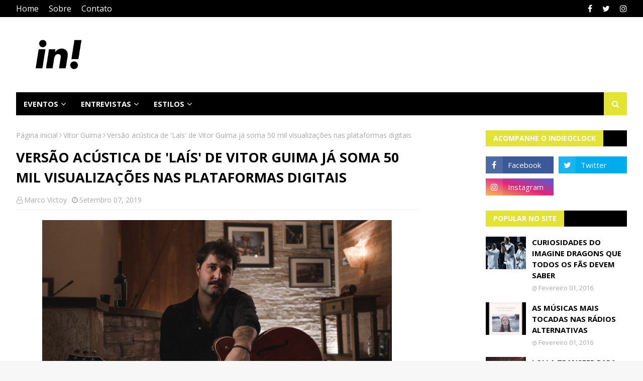

--- FILE ---
content_type: text/html; charset=utf-8
request_url: https://www.google.com/recaptcha/api2/aframe
body_size: 268
content:
<!DOCTYPE HTML><html><head><meta http-equiv="content-type" content="text/html; charset=UTF-8"></head><body><script nonce="XV51YhfDHrreo1M9PfIZRg">/** Anti-fraud and anti-abuse applications only. See google.com/recaptcha */ try{var clients={'sodar':'https://pagead2.googlesyndication.com/pagead/sodar?'};window.addEventListener("message",function(a){try{if(a.source===window.parent){var b=JSON.parse(a.data);var c=clients[b['id']];if(c){var d=document.createElement('img');d.src=c+b['params']+'&rc='+(localStorage.getItem("rc::a")?sessionStorage.getItem("rc::b"):"");window.document.body.appendChild(d);sessionStorage.setItem("rc::e",parseInt(sessionStorage.getItem("rc::e")||0)+1);localStorage.setItem("rc::h",'1769436292623');}}}catch(b){}});window.parent.postMessage("_grecaptcha_ready", "*");}catch(b){}</script></body></html>

--- FILE ---
content_type: text/javascript; charset=UTF-8
request_url: https://www.indieoclock.com.br/feeds/posts/default/-/Lolla2020?alt=json-in-script&max-results=3&callback=jQuery1124015213306601511212_1769436288846&_=1769436288847
body_size: 15220
content:
// API callback
jQuery1124015213306601511212_1769436288846({"version":"1.0","encoding":"UTF-8","feed":{"xmlns":"http://www.w3.org/2005/Atom","xmlns$openSearch":"http://a9.com/-/spec/opensearchrss/1.0/","xmlns$blogger":"http://schemas.google.com/blogger/2008","xmlns$georss":"http://www.georss.org/georss","xmlns$gd":"http://schemas.google.com/g/2005","xmlns$thr":"http://purl.org/syndication/thread/1.0","id":{"$t":"tag:blogger.com,1999:blog-8507061462723245162"},"updated":{"$t":"2026-01-26T11:04:43.491-03:00"},"category":[{"term":"Notícia"},{"term":"Lançamento"},{"term":"Show"},{"term":"Novo clipe"},{"term":"Novo álbum"},{"term":"Pop"},{"term":"Novo single"},{"term":"vídeo"},{"term":"Lollapalooza"},{"term":"Conheça"},{"term":"Nacional"},{"term":"Rock"},{"term":"Entrevista"},{"term":"Billie Eilish"},{"term":"Especial"},{"term":"Lolla2019"},{"term":"Rock in Rio"},{"term":"Bastille"},{"term":"cobertura de show"},{"term":"Imagine Dragons"},{"term":"Shawn Mendes"},{"term":"Lana del Rey"},{"term":"Lolla2020"},{"term":"São Paulo"},{"term":"notícias"},{"term":"Taylor Swift"},{"term":"Festival"},{"term":"Foster The People"},{"term":"Review"},{"term":"Arctic Monkeys"},{"term":"Yungblud"},{"term":"indie"},{"term":"AURORA"},{"term":"Halsey"},{"term":"Universal Music"},{"term":"Dua Lipa"},{"term":"Eletrônica"},{"term":"Ed Sheeran"},{"term":"the 1975"},{"term":"Marina and the Diamonds"},{"term":"The Neighbourhood"},{"term":"Twenty One Pilots"},{"term":"Turnê"},{"term":"Tove Lo"},{"term":"Charli XCX"},{"term":"novidade"},{"term":"Florence and the Machine"},{"term":"KONGOS"},{"term":"Rio de Janeiro"},{"term":"Coldplay"},{"term":"Melanie Martinez"},{"term":"ariana grande"},{"term":"Popload Festival"},{"term":"Queremos!"},{"term":"The Killers"},{"term":"The Lumineers"},{"term":"Cage The Elephant"},{"term":"Clean Bandit"},{"term":"LAUV"},{"term":"Lista de motivos"},{"term":"Muse"},{"term":"The Kooks"},{"term":"vance joy"},{"term":"Lady Gaga"},{"term":"Marina"},{"term":"Summer Break Festival"},{"term":"Alok"},{"term":"Bring Me The Horizon"},{"term":"Evento"},{"term":"Greta Van Fleet"},{"term":"Música Nova"},{"term":"Noel Gallagher"},{"term":"Rita Ora"},{"term":"nova música"},{"term":"Alternativo"},{"term":"Blackbear"},{"term":"Brasil"},{"term":"Carmen"},{"term":"EP"},{"term":"Jake Bugg"},{"term":"Shows Confirmados"},{"term":"Troye Sivan"},{"term":"Wallows"},{"term":"grammy"},{"term":"Bebe Rexha"},{"term":"Cover"},{"term":"Documentário"},{"term":"Nova Era"},{"term":"Tame Impala"},{"term":"The Maine"},{"term":"Video"},{"term":"#StayHome"},{"term":"Foo Fighters"},{"term":"Grace Vanderwaal"},{"term":"Iza"},{"term":"Keane"},{"term":"LANY"},{"term":"Panic! at the Disco"},{"term":"Paul McCartney"},{"term":"Sigrid"},{"term":"Slash"},{"term":"The Strokes"},{"term":"confira"},{"term":"lollapalooza Brasil"},{"term":"Alec Benjamin"},{"term":"Anavitoria"},{"term":"Anitta"},{"term":"Bon Jovi"},{"term":"Johnny Hooker"},{"term":"Maroon 5"},{"term":"Sam Smith"},{"term":"Seafret"},{"term":"Shows"},{"term":"cinema"},{"term":"filme"},{"term":"lançamentos"},{"term":"marshmello"},{"term":"5 Seconds Of Summer"},{"term":"Anne-Marie"},{"term":"Ava Max"},{"term":"Billboard"},{"term":"Camila Cabello"},{"term":"EDM"},{"term":"George Ezra"},{"term":"Jade Baraldo"},{"term":"Jaloo"},{"term":"Miley Cyrus"},{"term":"Netflix"},{"term":"Premiação"},{"term":"Tiago Iorc"},{"term":"Zeeba"},{"term":"the weeknd"},{"term":"two door cinema club"},{"term":"álbum"},{"term":"Allie X"},{"term":"Amen Jr"},{"term":"Cardi B"},{"term":"Catfish and the Bottlemen"},{"term":"Dan Reynolds"},{"term":"David Bowie"},{"term":"Ellie Goulding"},{"term":"Finneas O'Connell"},{"term":"Fotos"},{"term":"Green Day"},{"term":"Guns N Roses"},{"term":"Jacob Collier"},{"term":"James Bay"},{"term":"K-12"},{"term":"Lorde"},{"term":"Machine Gun Kelly"},{"term":"Miranda"},{"term":"Morrissey"},{"term":"Mumford \u0026 Sons"},{"term":"Noitão"},{"term":"Nova MPB"},{"term":"Parceria"},{"term":"RBD"},{"term":"Remix"},{"term":"Rumor"},{"term":"Selena Gomez"},{"term":"filmes"},{"term":"Atração Confirmada"},{"term":"BRIT Awards"},{"term":"Balaclava Fest"},{"term":"Black Eyed Peas"},{"term":"Chromatica"},{"term":"Cigarettes After Sex"},{"term":"Cine Caixa Belas Artes"},{"term":"Clairo"},{"term":"Dax"},{"term":"Deezer"},{"term":"Especial Lollapalooza"},{"term":"Gavin James"},{"term":"Hayley Williams"},{"term":"Itaipava de Som a Sol"},{"term":"Jason Mraz"},{"term":"Justin Bieber"},{"term":"Katy Perry"},{"term":"Khalid"},{"term":"Liam Gallagher"},{"term":"Lista"},{"term":"Lolla Parties"},{"term":"LollaParties"},{"term":"Louis Tomlinson"},{"term":"Metallica"},{"term":"Never Shout Never"},{"term":"Nothing But Thieves"},{"term":"Passenger"},{"term":"Phoenix"},{"term":"Resenha"},{"term":"Sesc"},{"term":"Setlist"},{"term":"Single"},{"term":"Sorteio"},{"term":"Spotify"},{"term":"Tiê"},{"term":"VEVO"},{"term":"Venda de Ingressos"},{"term":"album"},{"term":"carnaval"},{"term":"foster the people no Brasil"},{"term":"proximo show"},{"term":"the calling"},{"term":"#LoverFest"},{"term":"AJR"},{"term":"Alessia Cara"},{"term":"Ally Brooke"},{"term":"Avril Lavigne"},{"term":"Balaclava Records"},{"term":"Banks"},{"term":"Blink 182"},{"term":"Blossoms"},{"term":"Boogarins"},{"term":"CHVRCHES"},{"term":"COVID19"},{"term":"Carne Doce"},{"term":"Clipe"},{"term":"Denitia"},{"term":"Duda Beat"},{"term":"Everyday Life"},{"term":"Festa"},{"term":"Folk"},{"term":"GEORGIA"},{"term":"Glass Animals"},{"term":"Grimes"},{"term":"High as Hope"},{"term":"Hozier"},{"term":"Johnny monster"},{"term":"Jão"},{"term":"Lewis Capaldi"},{"term":"Lindsey Stirling"},{"term":"Lucy Rose"},{"term":"Manaia"},{"term":"Matt Simons"},{"term":"Of Monsters and Men"},{"term":"One Direction"},{"term":"Paramore"},{"term":"Queen"},{"term":"Rapper"},{"term":"SELVA"},{"term":"Scorpions"},{"term":"The Raconteurs"},{"term":"The Rolling Stones"},{"term":"Tolentino"},{"term":"Trench"},{"term":"Trilha Sonora"},{"term":"Universal"},{"term":"Vintage Culture"},{"term":"Warner Music Brasil"},{"term":"Whitesnake"},{"term":"anúncio"},{"term":"crítica"},{"term":"especial Lolla2020"},{"term":"haim"},{"term":"hip hop"},{"term":"lançamento exclusivo"},{"term":"lyric video"},{"term":"nova versão"},{"term":"sony music"},{"term":"30 Seconds to Mars"},{"term":"A Day To Remember"},{"term":"A Head Full of Dreams"},{"term":"After School"},{"term":"Amy Lee"},{"term":"B-side"},{"term":"BENEE"},{"term":"BFF Girls"},{"term":"BROCKHAMPTON"},{"term":"Benny Blanco"},{"term":"Bruno Martini"},{"term":"Charlie Puth"},{"term":"Christine and the Queens"},{"term":"City and Colour"},{"term":"Curitiba"},{"term":"Dave Grohl"},{"term":"David Guetta"},{"term":"Dona Cislene"},{"term":"Drake"},{"term":"Espaço das Américas"},{"term":"FINNEAS"},{"term":"Fall out Boy"},{"term":"Festival Teen"},{"term":"Grammy Latino"},{"term":"Halloween"},{"term":"Harry Styles"},{"term":"Indie folk"},{"term":"Indieoclock"},{"term":"J Balvin"},{"term":"Jax Jones"},{"term":"Jonas Brothers"},{"term":"Kungs"},{"term":"Lazer"},{"term":"Limbo"},{"term":"Lizzo"},{"term":"Los Volks"},{"term":"Lykke Li"},{"term":"MECA"},{"term":"MO"},{"term":"Madonna"},{"term":"Major Lazer"},{"term":"Nickelback"},{"term":"Oasis"},{"term":"OneRepublic"},{"term":"Pabllo Vittar"},{"term":"Pearl Jam"},{"term":"Pentatonix"},{"term":"Pink"},{"term":"Pixies"},{"term":"Popload Gig"},{"term":"Post Malone"},{"term":"R\u0026B"},{"term":"Radical Karma"},{"term":"Radiohead"},{"term":"Red Hot Chili Peppers"},{"term":"Rilès"},{"term":"Rivas"},{"term":"Rockfest"},{"term":"Rooftime"},{"term":"Russ"},{"term":"Seal"},{"term":"Simple Plan"},{"term":"Staying At Tamara's"},{"term":"Sunshine Kitty"},{"term":"Ten Tonnes"},{"term":"Teorias do Amor Moderno"},{"term":"The Black Keys"},{"term":"The Darkness"},{"term":"The Vamps"},{"term":"Tones And I"},{"term":"Travis Scott"},{"term":"Tyler Bryant \u0026 The Shakedown"},{"term":"UM44K"},{"term":"VMA"},{"term":"Victor Cronos"},{"term":"Villa Mix"},{"term":"Vitor Guima"},{"term":"Weezer"},{"term":"Why Don't We"},{"term":"X Ambassadors"},{"term":"Zimbra"},{"term":"duo"},{"term":"metronomy"},{"term":"terno rei"},{"term":"the internet"},{"term":"tour"},{"term":"turnê mundial"},{"term":"2 Reis"},{"term":"5SOS"},{"term":"AMAs"},{"term":"About Work The Dance Floor"},{"term":"Academia de Rock"},{"term":"Ajuda"},{"term":"Anna of the North"},{"term":"Austro Music"},{"term":"Avicii"},{"term":"BBC Radio 1"},{"term":"Banda"},{"term":"Bemti"},{"term":"Better"},{"term":"Beyonce"},{"term":"Bhaskar"},{"term":"Billboard Music Awards"},{"term":"Billie Joe Armstrong"},{"term":"Bombay Bicycle Club"},{"term":"Bomfim"},{"term":"Bon Iver"},{"term":"Bones in Butter"},{"term":"Boy Pablo"},{"term":"Brooke Candy"},{"term":"Bruno Alpino"},{"term":"Bruno Mars"},{"term":"Bullpup"},{"term":"C-sides"},{"term":"Caetano Veloso"},{"term":"Carolina Frozza"},{"term":"Chew On My Heart"},{"term":"Cigaretts After Sex"},{"term":"Clarice Falcão"},{"term":"Coachella"},{"term":"Colaboração"},{"term":"Confirmado"},{"term":"Curiosidades"},{"term":"Dani Russo"},{"term":"Danny Ocean"},{"term":"Dave Matthews Band"},{"term":"Daya Luz"},{"term":"Declan Mckenna"},{"term":"Di Ferrero"},{"term":"Don't Feel Like Crying"},{"term":"Doom Days"},{"term":"Dua Lipa novo album"},{"term":"Elekfantz"},{"term":"Elle King"},{"term":"Eluveitie"},{"term":"Estreia"},{"term":"Fearless - Taylor’s Version"},{"term":"Festival Cultura Inglesa"},{"term":"Filme Concerto"},{"term":"FitDance"},{"term":"Foals"},{"term":"GRLS"},{"term":"Goo Goo Dolls"},{"term":"Greyson Chance"},{"term":"Hippo Canpus"},{"term":"I am The Unicorn Head"},{"term":"III"},{"term":"Imagine"},{"term":"Indiepop"},{"term":"Infections Of A Different Kind"},{"term":"Interpol"},{"term":"Iron Maiden"},{"term":"James Blunt"},{"term":"Jessie J"},{"term":"José González"},{"term":"João Guilherme"},{"term":"Julian Casablancas"},{"term":"KT Tunstall"},{"term":"Kaiser Chiefs"},{"term":"Kelly Clarkson"},{"term":"Kevin Parker"},{"term":"Kings of Leon"},{"term":"Knotfest"},{"term":"LGBTQ"},{"term":"Led Zeppelin"},{"term":"Lexa"},{"term":"Lily Allen"},{"term":"Lineup"},{"term":"Little Mix"},{"term":"Liu"},{"term":"Live Nation Brasil"},{"term":"Lives"},{"term":"Lolla2016"},{"term":"Lolla2017"},{"term":"Lollapalooza Chicago"},{"term":"Lost in japan"},{"term":"Lover"},{"term":"Luis Fonsi"},{"term":"Luisa Sonza"},{"term":"Luísa Sonza"},{"term":"MC Tha"},{"term":"MGMT"},{"term":"MITA"},{"term":"MTV EMA"},{"term":"Mac Demarco"},{"term":"Macklemore"},{"term":"Mahmundi"},{"term":"Mc Kekel"},{"term":"Megadeth"},{"term":"Melim"},{"term":"Milky Chance"},{"term":"Misael"},{"term":"Monkeybuzz"},{"term":"My Chemical Romance"},{"term":"Niall Horan"},{"term":"No Words Left"},{"term":"Norah Jones"},{"term":"Norman Fucking Rockwell"},{"term":"Nothing Happens"},{"term":"Oh Wonder"},{"term":"One republic"},{"term":"Orphans"},{"term":"Outroeu"},{"term":"PATD"},{"term":"Pitty"},{"term":"Planta \u0026 Raiz"},{"term":"Pontifexx"},{"term":"Postmodern Jukebox"},{"term":"Prince"},{"term":"Reggae"},{"term":"Remixes"},{"term":"Rex Orange County"},{"term":"Rihanna"},{"term":"SHAED"},{"term":"SIM São Paulo"},{"term":"Sabrina Carpenter"},{"term":"Scatolove"},{"term":"Setembro Amarelo"},{"term":"Shakespeare's Globe"},{"term":"Sia"},{"term":"Sky Ferreira"},{"term":"Solange"},{"term":"Soul"},{"term":"Sr. Apache"},{"term":"Sucker Punch"},{"term":"Sunrise"},{"term":"Sunroi"},{"term":"Sunset"},{"term":"System Of A Down"},{"term":"T4F"},{"term":"Taking back Sunday"},{"term":"Taylor Swift: Miss Americana"},{"term":"Ted Marengos"},{"term":"Thank You Next"},{"term":"The Baggios"},{"term":"The Beatles"},{"term":"The Slow Rush"},{"term":"The smiths"},{"term":"Thiazzo"},{"term":"Tiesto"},{"term":"Titãs"},{"term":"Vampire Weekend"},{"term":"Vanguart"},{"term":"W+ Entertainment"},{"term":"Weyes Blood"},{"term":"WorldWired Tour"},{"term":"Years \u0026 Years"},{"term":"YouTube"},{"term":"Young The Giant"},{"term":"Zara Larsson"},{"term":"Zayn"},{"term":"br"},{"term":"brasilidade"},{"term":"cinemark"},{"term":"conferir"},{"term":"covers"},{"term":"critica"},{"term":"daft punk"},{"term":"dan smith"},{"term":"emo"},{"term":"especia"},{"term":"estréia"},{"term":"evanescence"},{"term":"fantastic negrito"},{"term":"fearless"},{"term":"folklore"},{"term":"future nostalgia"},{"term":"girl in red"},{"term":"give me the future"},{"term":"gorillaz"},{"term":"happier"},{"term":"how i'm feeling"},{"term":"human"},{"term":"indicação"},{"term":"indie pop"},{"term":"indie rock"},{"term":"indietronica"},{"term":"john lennon"},{"term":"kassel"},{"term":"lil pump"},{"term":"mercury"},{"term":"music of the spheres"},{"term":"oh my my"},{"term":"só a música salva"},{"term":"álbum novo"},{"term":"#VuelveLaMusicaRBD"},{"term":"007"},{"term":"1R"},{"term":"2020"},{"term":"2022"},{"term":"22 oceans"},{"term":"50 Cent"},{"term":"500 Veces"},{"term":"500 year flood"},{"term":"70s"},{"term":"80s"},{"term":"911"},{"term":"A Star Is Born"},{"term":"ABBA"},{"term":"ABBA Voyage"},{"term":"ANTI"},{"term":"Adele"},{"term":"Aerosmith"},{"term":"After  Hours"},{"term":"After Hours"},{"term":"Agne Nunes"},{"term":"Ahaag"},{"term":"Alan Walker"},{"term":"Alanis Morissete"},{"term":"Alba Rose"},{"term":"Alberta"},{"term":"Alec Wighdahl"},{"term":"Alejandro Sanz"},{"term":"Alesso"},{"term":"Alex Turner"},{"term":"Alex Valenzi"},{"term":"Alex slay"},{"term":"Alexandre 23"},{"term":"Ali Gatie"},{"term":"Alice Caymmi"},{"term":"Alicia Keys"},{"term":"All The Time"},{"term":"All This Love"},{"term":"Allianz Parque"},{"term":"Alma"},{"term":"AlterMauz"},{"term":"AmarElo"},{"term":"American Spirit"},{"term":"Anaté"},{"term":"Andrea"},{"term":"Andrew Watt"},{"term":"Andy Grammer"},{"term":"Anjos do Beco"},{"term":"Anywhere from Here EP"},{"term":"Arabesque"},{"term":"Arca"},{"term":"Arch Enemy"},{"term":"Arctic monkeys da silva"},{"term":"Arthur Melo"},{"term":"Ativista"},{"term":"Au\/Ra"},{"term":"Austen"},{"term":"Autoramas"},{"term":"Aves de Rapina"},{"term":"Axel Thesleff"},{"term":"Aya Nakamura"},{"term":"Aydan"},{"term":"Azealia Banks"},{"term":"BORNS"},{"term":"BOX RBD"},{"term":"BRVNKS"},{"term":"BTS"},{"term":"Babartuque"},{"term":"Back Street Boys"},{"term":"Baco Exu Do Blues"},{"term":"Bad"},{"term":"Bad As The Boys"},{"term":"Bad Liar"},{"term":"BadBadNotGood"},{"term":"BaianaSystem"},{"term":"Baianá"},{"term":"Banda Lupa"},{"term":"Barns Courtney"},{"term":"Barão vermelho"},{"term":"Baywud"},{"term":"Bazzi"},{"term":"Becky Hill"},{"term":"Bella Rose"},{"term":"Belle and Sebastian"},{"term":"Benjamin Back"},{"term":"Benson Booone"},{"term":"Bianca Jhordão"},{"term":"Big pacha"},{"term":"Billie Bossa Nova"},{"term":"Bitcoin"},{"term":"Black Sabbath"},{"term":"Blaise Moore"},{"term":"Blake"},{"term":"Blondie"},{"term":"Blue Banisters"},{"term":"Boa praça"},{"term":"Brave new broken hearts club"},{"term":"Breno Galtier"},{"term":"Brian"},{"term":"Bridges to Bremen"},{"term":"Broken Machine"},{"term":"Brooklyn forbes"},{"term":"Brunno Manfra"},{"term":"Bryan Adams"},{"term":"CREED"},{"term":"CSS"},{"term":"Cabaré da Lana"},{"term":"Cabeça Pilhada"},{"term":"Cachorro Grande"},{"term":"Calum Scott"},{"term":"Calvin Harris"},{"term":"Cansei de Ser Sexy"},{"term":"Carly Rae Jepsen"},{"term":"Carol \u0026 Vitória"},{"term":"Carol Biazin"},{"term":"Carol e Vitória"},{"term":"Caroline Polachek"},{"term":"Carson Ferris"},{"term":"Catioro"},{"term":"Celebration"},{"term":"Champion Of The World"},{"term":"Chance The Rapper \u0026 PnB Rock"},{"term":"Channel Aid"},{"term":"Charli Haruhi"},{"term":"Charlotte Grayson"},{"term":"Charts"},{"term":"Cherry Blossom"},{"term":"Chlorine"},{"term":"Chonps"},{"term":"Chris Drew"},{"term":"Chris Lake"},{"term":"Chris Stapleton"},{"term":"Chuva Negra"},{"term":"Cine Joia"},{"term":"Circa Waves"},{"term":"City and Colours"},{"term":"Clifford"},{"term":"Coluna"},{"term":"Combo x"},{"term":"Comemoração"},{"term":"Confirmados"},{"term":"Controversia"},{"term":"Conversa com o Universo"},{"term":"Corpse"},{"term":"Criptomoedas"},{"term":"Cry Baby"},{"term":"Crywolf"},{"term":"Cub Sport"},{"term":"Cuco"},{"term":"Cultura Inglesa"},{"term":"Curtis Culley"},{"term":"DAY"},{"term":"DDP diretoria"},{"term":"DESESPERO"},{"term":"DJ Danne"},{"term":"DMC"},{"term":"DVD"},{"term":"Daay"},{"term":"Daddy"},{"term":"Damien"},{"term":"Daulton hopkins"},{"term":"David Baron"},{"term":"Dawn of Chromatica"},{"term":"Daya"},{"term":"Dead Kennedys"},{"term":"Deadline"},{"term":"Death Cab for Cutie"},{"term":"Delta"},{"term":"Demi Lovato"},{"term":"Demos I"},{"term":"Demos II"},{"term":"Denzel Curry"},{"term":"Depeche Mode"},{"term":"Desapego"},{"term":"Detonautas"},{"term":"Dia Mundial do Rock"},{"term":"Dia do Ruivo"},{"term":"Dido"},{"term":"Die4u"},{"term":"Diego philips"},{"term":"Dinho Ouro Preto"},{"term":"Diplo"},{"term":"Dire Straits Legacy"},{"term":"Disclosure"},{"term":"Disney"},{"term":"Diversão \u0026 Arte"},{"term":"Dizzy panda"},{"term":"Do It Again"},{"term":"Doja Cat"},{"term":"Dom malin"},{"term":"Dominic Romano"},{"term":"Don diablo"},{"term":"Don't Say Goodbye"},{"term":"Don't Start Now"},{"term":"Dona de Mim Tour"},{"term":"Donald Trump"},{"term":"Donda2"},{"term":"Dream Girl"},{"term":"Drew Thomas"},{"term":"Dunebug"},{"term":"Duran Duran"},{"term":"Dynoro"},{"term":"Dzill"},{"term":"Eat Sleep Wake (Nothing But You)"},{"term":"Eat Your Heart Out"},{"term":"Ed O'Brien"},{"term":"Eddie Vedder"},{"term":"Editors"},{"term":"Ego Kill Talent"},{"term":"Elana Dara"},{"term":"Eli Soares"},{"term":"Elton John"},{"term":"Elvis Presley"},{"term":"Em Modo Vinil"},{"term":"Emicida"},{"term":"Emma Kelly"},{"term":"Enter Shikari"},{"term":"Entre o Fim e o Começo"},{"term":"Entrelaços"},{"term":"Entrevista BBC"},{"term":"Entrevista CBS News"},{"term":"Entrevista Evening Standard Magazine"},{"term":"Entrevista James Bay"},{"term":"Entrevista NME"},{"term":"Entrevista Rock on Board"},{"term":"Entupir de Brabuletas"},{"term":"Erasure"},{"term":"Erick Araújo"},{"term":"Escuta"},{"term":"Euphoria"},{"term":"Europe"},{"term":"Everlong"},{"term":"Exclusivo"},{"term":"Exitus"},{"term":"Experimental"},{"term":"Ezrae"},{"term":"FISHER"},{"term":"FREQNCY"},{"term":"Fall"},{"term":"Falling"},{"term":"Faouzia"},{"term":"Fatos e Fotos"},{"term":"Felipe S"},{"term":"Feng Suave"},{"term":"Fernanda Pizutti"},{"term":"Festival GRLS!"},{"term":"Final World Tour"},{"term":"Fine Mess"},{"term":"Firefly"},{"term":"Florence Welch"},{"term":"Flyght Club"},{"term":"Follow You"},{"term":"Fonteray"},{"term":"For Music"},{"term":"Forest Crows"},{"term":"Forgotten Love"},{"term":"Fox fegan"},{"term":"Foxes"},{"term":"Fraco Rosa"},{"term":"Francinne"},{"term":"Frank Ocean"},{"term":"Frank Rabeyrolles"},{"term":"Frank Turner"},{"term":"Franz Ferdinand"},{"term":"Freddie Mercury"},{"term":"Free"},{"term":"Fresno"},{"term":"Future Islands"},{"term":"Fã"},{"term":"GINAxC"},{"term":"GQ Awards"},{"term":"GQ Magazine"},{"term":"Gabriel Diniz"},{"term":"Gaby Amarantos"},{"term":"Gal Musette"},{"term":"Gallagher"},{"term":"Giante no Mic"},{"term":"Gig Music"},{"term":"Gio"},{"term":"Glass Spells"},{"term":"Global Citizen"},{"term":"Glue Trip"},{"term":"God Save The Queen"},{"term":"Goo Goo Dools"},{"term":"Good As Hell"},{"term":"Grand Alpaca"},{"term":"Gustavo da Lua"},{"term":"H.E.R"},{"term":"HBO"},{"term":"HEALTH"},{"term":"HEARTS APART"},{"term":"HRVY"},{"term":"Ha1ey"},{"term":"Halving"},{"term":"Happier Than Ever"},{"term":"Harley"},{"term":"Hate Me"},{"term":"Head Above Water"},{"term":"Headliner"},{"term":"Helloween"},{"term":"Hey Child"},{"term":"Hiatus Kaiyote"},{"term":"Hippie Sabotage"},{"term":"Hopi Hari"},{"term":"Hungria Hip Hop"},{"term":"I Can't Get Enough"},{"term":"I Fell In Love With The Devil"},{"term":"I Forgot"},{"term":"I Still Do"},{"term":"IT: Capítulo 2"},{"term":"Iann dior"},{"term":"If I Can't Have You"},{"term":"Iggy Azalea"},{"term":"Iggy Pop"},{"term":"Illusionize"},{"term":"Imanbek"},{"term":"Information Society"},{"term":"Inocentes"},{"term":"Inpesctor Cluzo"},{"term":"Inspector Cluzo"},{"term":"Interview"},{"term":"It Wasn't Easy To Be Happy For You"},{"term":"Ivy Eye"},{"term":"J0vanna"},{"term":"JVHN"},{"term":"Jacintho"},{"term":"Jack Harlow"},{"term":"Jack wakeman \u0026 the dreamstriders"},{"term":"Jackie Marchal"},{"term":"Jacqueline Loor"},{"term":"James Bay Interview"},{"term":"James Bond"},{"term":"Jamie Cullum"},{"term":"Jason Derulo"},{"term":"Jazz"},{"term":"Jeff Simonds"},{"term":"Jeniffer Juliette"},{"term":"Jenna Joseph"},{"term":"Jennifer Hudson"},{"term":"Jesse Rutherford"},{"term":"Jeunesse Arena"},{"term":"Jim Mchugh"},{"term":"Jim jam"},{"term":"Jiminil"},{"term":"John Legend"},{"term":"Jonas Blue"},{"term":"Joni Mitchell"},{"term":"Jorja Smith"},{"term":"Joshua basset"},{"term":"Jozzy"},{"term":"João"},{"term":"João de Barro"},{"term":"Juan Wauters"},{"term":"Juice"},{"term":"Juice WRLD"},{"term":"Julia Michaels"},{"term":"Julico"},{"term":"Junin"},{"term":"Junior Sparks"},{"term":"K-Pop"},{"term":"K-Pop dreams"},{"term":"KHEA"},{"term":"Kacy Hill"},{"term":"Kaiyi"},{"term":"Kali Uchis"},{"term":"Kamasi Washington"},{"term":"Kanagawa"},{"term":"Kansas"},{"term":"Kanye West"},{"term":"Karin"},{"term":"Karol Conka"},{"term":"Kasabian"},{"term":"Kassin"},{"term":"Kate Bush"},{"term":"Keith Richards"},{"term":"Kelela"},{"term":"Kendrick Lamar"},{"term":"Kerli"},{"term":"KiCk i"},{"term":"Kid Abelha"},{"term":"Kiko"},{"term":"Kim Petras"},{"term":"King Princess"},{"term":"Kiss"},{"term":"Konai"},{"term":"Krystal Klear"},{"term":"Kylie Minogue"},{"term":"LENA"},{"term":"LOVE GHOST"},{"term":"LahBonie"},{"term":"Laika Não Morreu!"},{"term":"Land of Talk"},{"term":"Lanterns On The Lake"},{"term":"Laurel"},{"term":"Lauren Auder"},{"term":"Lauren Daigle"},{"term":"Lauren Jauregui"},{"term":"Le Dib"},{"term":"Leader Of The Landslide"},{"term":"Leandro Neri"},{"term":"Legacy Of The Beast"},{"term":"Lena Meyer"},{"term":"Lennon Stella"},{"term":"Lenny Kravitz"},{"term":"Leo Kelly-gee"},{"term":"Leonard Cohen"},{"term":"Let Me Be The One"},{"term":"Letrux"},{"term":"Lettícia"},{"term":"Liam Payne"},{"term":"Library baby"},{"term":"Likay Sencan"},{"term":"Lilspirit"},{"term":"Linn da Quebrada"},{"term":"Little Simz"},{"term":"Live in Rio"},{"term":"Lolla2018"},{"term":"Lomepal. Rap"},{"term":"Longshot"},{"term":"Lord Huron"},{"term":"Los Unidades"},{"term":"Lou ella"},{"term":"Love + Fear"},{"term":"Love Not Loving You"},{"term":"Lover Tour"},{"term":"LoverFest"},{"term":"Lucas Burgatti"},{"term":"Lucas Lucco"},{"term":"Lucie lynch"},{"term":"Luiza Caspary"},{"term":"Luiza Casé"},{"term":"Lukas Graham"},{"term":"Lul Uzi Vert"},{"term":"Luna Keller"},{"term":"Lupa"},{"term":"Luís Fonsi"},{"term":"Lyus"},{"term":"MAX"},{"term":"MECABrás"},{"term":"MIKA"},{"term":"MIND"},{"term":"Mac Miller"},{"term":"Maejor"},{"term":"Mais Uma Vez"},{"term":"Major Lazer Make It Hot"},{"term":"Majur"},{"term":"Malía"},{"term":"Manic"},{"term":"Manifesto bar"},{"term":"Mans World"},{"term":"Manu Gavassi"},{"term":"Maná"},{"term":"Marcelo Gross"},{"term":"Marianne Engebretsen"},{"term":"Mark Foster"},{"term":"Martin smith"},{"term":"Masego"},{"term":"Matheus Who"},{"term":"Matoma"},{"term":"Matt Maeson"},{"term":"Melodrama"},{"term":"Memecoin"},{"term":"Messiah"},{"term":"Meu Funeral"},{"term":"Micah Thuder"},{"term":"Michael Bublé"},{"term":"Mid GROUND X ELLEN MARA"},{"term":"Midiorama"},{"term":"Mike robert"},{"term":"Mind The Moon"},{"term":"Mine Right Now"},{"term":"Minha Sorte"},{"term":"Mini Saia"},{"term":"Miss Anthropocene"},{"term":"Mitski"},{"term":"Molho Negro"},{"term":"Mon Laferte"},{"term":"Moon Taxi"},{"term":"Moontwin"},{"term":"Morrison reed"},{"term":"Most of Us Are Strangers"},{"term":"Mother culture"},{"term":"Movement"},{"term":"Mulamba"},{"term":"Mungmung"},{"term":"Music"},{"term":"Musical"},{"term":"Muñoz"},{"term":"Mya Luv"},{"term":"Måneskin"},{"term":"NOBODY GETS ME (LIKE YOU)"},{"term":"Naiá"},{"term":"Nalan"},{"term":"Nando Reis"},{"term":"Natalie clark"},{"term":"Nação Zumbi"},{"term":"Never Let You Go"},{"term":"New Hope Club"},{"term":"New Order"},{"term":"Nice To Meet Ya"},{"term":"Nicole Issa"},{"term":"Nightingale"},{"term":"Nothing"},{"term":"Nova Formação"},{"term":"Nxzero"},{"term":"O Clássico É Indie"},{"term":"O Dia de Sair do Amário"},{"term":"O Elevador"},{"term":"O Parque Dos Sonhos"},{"term":"OLX"},{"term":"ONU"},{"term":"OTR"},{"term":"Oleg Tumanov"},{"term":"Oliver Say"},{"term":"Omar Apollo"},{"term":"Onbar"},{"term":"Once Upon A Mind"},{"term":"One cure for man"},{"term":"Onix Day"},{"term":"Open Up"},{"term":"Original"},{"term":"Originals"},{"term":"Orquestra Sinfônica da Petrobrás"},{"term":"Otto"},{"term":"OxigenioFestival"},{"term":"Ozzy Osbourne"},{"term":"P!NK"},{"term":"PARTYNEXTDOOR"},{"term":"PATRICKTOR4"},{"term":"PMC"},{"term":"PROTESTO"},{"term":"Pablo Fierro"},{"term":"Palco Supernova"},{"term":"Panama"},{"term":"Papa Roach"},{"term":"Papatinho"},{"term":"Para Todos Os Garotos Que Já Amei"},{"term":"Para Todos Os Garotos: P.S. I Love You"},{"term":"Paralamas do Sucesso"},{"term":"Paul Edward Higgs"},{"term":"Paula Fernandes"},{"term":"Paula Mattos"},{"term":"Pe Lu"},{"term":"Pedro sampaio"},{"term":"Pennan Brae"},{"term":"Perfume"},{"term":"Petals For Armor"},{"term":"Pete Denton"},{"term":"Pete Wentz"},{"term":"Peter Hook"},{"term":"Peter Spacey"},{"term":"Pharrel Williams"},{"term":"Pharrell Williams"},{"term":"Phil Collins"},{"term":"Pink Floyd"},{"term":"Pocket Show"},{"term":"Poison Oak"},{"term":"Polydans"},{"term":"Pookie"},{"term":"Porto Alegre"},{"term":"Portugal. The Man"},{"term":"Pretty Shining People"},{"term":"Preços"},{"term":"Primeiro Lote"},{"term":"Projeto"},{"term":"Pussy Riot"},{"term":"Pussycat Dolls"},{"term":"Putz"},{"term":"Quer"},{"term":"Quiz"},{"term":"RBD en vivo"},{"term":"REBELDE"},{"term":"RIDE"},{"term":"Rael"},{"term":"Rag'n'Bone Man"},{"term":"Rain On Me"},{"term":"Rammstein"},{"term":"Rare"},{"term":"Reage Against The Machine"},{"term":"Recife"},{"term":"Relix"},{"term":"Renato Enoch"},{"term":"Rey Pila"},{"term":"Reya"},{"term":"Ride or die"},{"term":"Ringo Starr"},{"term":"Robert Plant"},{"term":"Robin Schulz"},{"term":"Robyn"},{"term":"Roddy Rich"},{"term":"Rodrigo Amarante"},{"term":"Rodrigo San"},{"term":"Roger Walter"},{"term":"Rolling Stones"},{"term":"Roo Panes"},{"term":"Roos Meijer"},{"term":"Roosevelt"},{"term":"Rudimental"},{"term":"Rue"},{"term":"Runaway"},{"term":"Ryan"},{"term":"Ryan Chadwick"},{"term":"SAOPAULO"},{"term":"SMKC"},{"term":"SONGSFORYOU"},{"term":"SOYREBELDE"},{"term":"Saint Idiot"},{"term":"Sam Feldt"},{"term":"Sam Fender"},{"term":"Sam mcleod"},{"term":"Santa Cruz"},{"term":"Saturday Night Live"},{"term":"Savoy Ellis"},{"term":"Scar Tissue"},{"term":"Sean Evans"},{"term":"Sean Grinsell"},{"term":"Seba Safe"},{"term":"Selina Laubert"},{"term":"Separação"},{"term":"Sepultura"},{"term":"Ser O Parecer"},{"term":"Serj Tankian"},{"term":"Sesc Interlagos"},{"term":"Sesc Pinheiros"},{"term":"Setembro"},{"term":"Señorita"},{"term":"Shallow"},{"term":"Sideshows"},{"term":"Silas Armstrong"},{"term":"Silja Sol"},{"term":"Simple Minds"},{"term":"Simple Red"},{"term":"Sinais EP"},{"term":"Singles"},{"term":"Skrillex"},{"term":"Sky Diving Peguins"},{"term":"Slayer"},{"term":"Sleeping With Sirens"},{"term":"Slip of the Tongue"},{"term":"Slipknot"},{"term":"Snap Infraction"},{"term":"Snow Patrol"},{"term":"Social House"},{"term":"Socorro Virei Uma Garota"},{"term":"Soda craker jesus"},{"term":"Sofi tukker"},{"term":"Sofia Reyes"},{"term":"Som Livre"},{"term":"Sons de Mercúrio"},{"term":"Sorry"},{"term":"Spoon"},{"term":"Spotify Sessions"},{"term":"Stay For Tomorrow"},{"term":"StayHome"},{"term":"Steve Aoki"},{"term":"Steve Lacy"},{"term":"Stranger Things"},{"term":"Strangers"},{"term":"Stupid Love"},{"term":"Sturle Dagsland"},{"term":"Sugar Kane"},{"term":"Sugarmoon"},{"term":"Sundara Karma"},{"term":"Sunset Front"},{"term":"Supera Morza"},{"term":"Supercombo"},{"term":"Sustentabilidade"},{"term":"Swan song"},{"term":"Sweet But Psycho"},{"term":"Sweet jayne"},{"term":"TTNG"},{"term":"Talk Is Cheap"},{"term":"Tanoki"},{"term":"Taylor Swift The Man"},{"term":"Teaser"},{"term":"Teen Choice Awards"},{"term":"Tessa Rae"},{"term":"Tessa Violet"},{"term":"Thati Lopes"},{"term":"The Battle at Garden's Gate"},{"term":"The Cosmic Surfer"},{"term":"The Freshen Up Tour"},{"term":"The Heart and The Heart"},{"term":"The Holydrug Couple"},{"term":"The Hype"},{"term":"The Jacksons"},{"term":"The Knocks"},{"term":"The Man"},{"term":"The National"},{"term":"The New Abnormal"},{"term":"The Outlaw Ocean"},{"term":"The Parking Lot"},{"term":"The Pianoman at Christmas"},{"term":"The Roadside Bandits Project"},{"term":"The Struts"},{"term":"The Vaccines"},{"term":"The Voice"},{"term":"The Way I Feel"},{"term":"The Who"},{"term":"The Woods"},{"term":"The XX"},{"term":"The balance"},{"term":"The best Around"},{"term":"The rising"},{"term":"Therefore I Am"},{"term":"Through Waves"},{"term":"Tiago Picado"},{"term":"Tina Turner"},{"term":"Tinashe"},{"term":"Together"},{"term":"Tokio Hotel"},{"term":"Tom Chaplin"},{"term":"Tom Morello"},{"term":"Tom Walker"},{"term":"Tom tom park"},{"term":"Trailer"},{"term":"Trap"},{"term":"Trevor Daniel"},{"term":"Tribal Seeds"},{"term":"Tudo Tão Real"},{"term":"Tuim"},{"term":"Turilli\/Lione RAPSODY"},{"term":"Turn On The Lights"},{"term":"Tuyo"},{"term":"Tyler joseph"},{"term":"US+TEM"},{"term":"UglyDolls"},{"term":"Ukiyo"},{"term":"Under delusion"},{"term":"Universo"},{"term":"Unreleased"},{"term":"Us and I"},{"term":"VOID"},{"term":"Varal Estrela"},{"term":"Vazio"},{"term":"Velazquez"},{"term":"Veneno"},{"term":"Vetromn"},{"term":"Vicious"},{"term":"Victor Lou"},{"term":"Viktor Murer"},{"term":"Vinces"},{"term":"Violet Soda"},{"term":"Viratempo"},{"term":"Vitas"},{"term":"Vitor Kley"},{"term":"Voyage"},{"term":"Vício Contemporâneo"},{"term":"WALK THE MOON"},{"term":"WEIRD!"},{"term":"Waesley Schultz"},{"term":"Wairpaint"},{"term":"Wanessa Camargo"},{"term":"Wasteland Baby!"},{"term":"Weak Tyrant"},{"term":"When I Was Older"},{"term":"White Hot Forever"},{"term":"Wild Nothing"},{"term":"Wiz Khalifa"},{"term":"Wow"},{"term":"Xamã"},{"term":"YMA"},{"term":"Yaeji"},{"term":"Yesterday"},{"term":"Young Again"},{"term":"Youngr"},{"term":"Z Festival"},{"term":"Zander"},{"term":"Zedd"},{"term":"Zendaya"},{"term":"Zeros"},{"term":"Zoe Wees"},{"term":"Zolita"},{"term":"Zoé Watson"},{"term":"Zé Leônidas"},{"term":"a"},{"term":"aaron spencer"},{"term":"act"},{"term":"act 1"},{"term":"adiamento"},{"term":"alex band"},{"term":"alice glass"},{"term":"alt rock"},{"term":"ambiente"},{"term":"amor de fã"},{"term":"aniversário"},{"term":"ançamento"},{"term":"art rock"},{"term":"ato"},{"term":"avril lavigne experience"},{"term":"bad bunny"},{"term":"belas artes"},{"term":"bella schneider"},{"term":"biffy clyro"},{"term":"blind"},{"term":"bloco emo"},{"term":"bones"},{"term":"bryn jahna"},{"term":"but don't drown me out\""},{"term":"carinho"},{"term":"carta aberta de lana del rey"},{"term":"casa"},{"term":"charlie brown jr"},{"term":"cheat codes"},{"term":"chet faker"},{"term":"cobertura"},{"term":"coletânea"},{"term":"contemporêneo"},{"term":"covid-19"},{"term":"cracker island"},{"term":"crystal castles"},{"term":"créditos especiais para Duda"},{"term":"cultura"},{"term":"damon albarn"},{"term":"dark pop"},{"term":"davey long"},{"term":"debut"},{"term":"deluxe"},{"term":"desafio"},{"term":"destaque"},{"term":"discografia"},{"term":"disruptiva"},{"term":"dj"},{"term":"dj santti"},{"term":"doação"},{"term":"earl st. clair"},{"term":"elison"},{"term":"em pedaços"},{"term":"emmrose"},{"term":"eps"},{"term":"escute"},{"term":"evermore"},{"term":"fair game"},{"term":"fancy inc"},{"term":"fanfickk"},{"term":"festival girls"},{"term":"fia nyxx"},{"term":"final de ano"},{"term":"fiona glenn"},{"term":"fix yourself not the world"},{"term":"fleetwood mac"},{"term":"ft"},{"term":"gentle"},{"term":"gf"},{"term":"ghosts"},{"term":"glam rock"},{"term":"god save me"},{"term":"heartbreakers"},{"term":"heat waves"},{"term":"hell and silence"},{"term":"higher power"},{"term":"homenagem"},{"term":"horários"},{"term":"house music"},{"term":"i_o"},{"term":"imagins dragons"},{"term":"in a dream"},{"term":"in a dream EP"},{"term":"indieoclock fest"},{"term":"iris"},{"term":"it's time"},{"term":"jesse grossi"},{"term":"jonas"},{"term":"joss mogli"},{"term":"jumpsuit"},{"term":"junho"},{"term":"k4ylee"},{"term":"kaleo"},{"term":"killed by the city"},{"term":"kurt gott"},{"term":"la vie"},{"term":"lancamento"},{"term":"lil nas x"},{"term":"little fuss"},{"term":"live"},{"term":"lolla"},{"term":"lolla em casa"},{"term":"lorensa"},{"term":"lost"},{"term":"lost at midnight"},{"term":"louis the child"},{"term":"love sux"},{"term":"lowly light"},{"term":"lp"},{"term":"madeon"},{"term":"madzen"},{"term":"maneskin"},{"term":"marigold ingot"},{"term":"math rock"},{"term":"mc bin laden"},{"term":"mevoi"},{"term":"mixtape"},{"term":"molosser"},{"term":"montero"},{"term":"moon walker"},{"term":"música"},{"term":"músicas para janela"},{"term":"new album"},{"term":"nick jonas"},{"term":"novidad"},{"term":"novo amor"},{"term":"novo álbum."},{"term":"novos baianos"},{"term":"nurture"},{"term":"offspring"},{"term":"okay"},{"term":"palco cinemark"},{"term":"paola house"},{"term":"parcerias"},{"term":"paulo londra"},{"term":"peach tree rascals"},{"term":"periscopi invertit"},{"term":"phehello"},{"term":"porter"},{"term":"porter robinson"},{"term":"post hardcore"},{"term":"punk"},{"term":"qeeran"},{"term":"queen Mars"},{"term":"raffles"},{"term":"rap"},{"term":"relembrar"},{"term":"rock nacional"},{"term":"rumbora"},{"term":"run"},{"term":"ryan tedder"},{"term":"sai"},{"term":"sam Baird"},{"term":"sandy e junior"},{"term":"scaled and icy"},{"term":"serviços"},{"term":"sexta feira"},{"term":"shae brock"},{"term":"simply red"},{"term":"smtc"},{"term":"snoop dog"},{"term":"soad"},{"term":"spaceman"},{"term":"spinnin records"},{"term":"st vincent"},{"term":"stevie nicks"},{"term":"sugestão"},{"term":"swifties"},{"term":"synthpop"},{"term":"tedesco mídia"},{"term":"teeth"},{"term":"teto das nuvens"},{"term":"the beach"},{"term":"the brotherhood"},{"term":"the man videoclipe"},{"term":"the moth \u0026 the flame"},{"term":"the nbhd"},{"term":"the pretty reckless"},{"term":"the walters"},{"term":"the wombats"},{"term":"this is about leaving"},{"term":"tommy genesis"},{"term":"top"},{"term":"torches"},{"term":"torches x"},{"term":"torture"},{"term":"tour mundial"},{"term":"transmissão"},{"term":"tuval"},{"term":"tøp"},{"term":"vertigem tropical"},{"term":"vix 20"},{"term":"votação"},{"term":"´"},{"term":"Áudio Club"},{"term":"álbuns"},{"term":"“THE LONELIEST"}],"title":{"type":"text","$t":"Indieoclock"},"subtitle":{"type":"html","$t":"Notícias, entrevistas, cobertura de shows, eventos e tudo mais o que você precisa para ficar ligado na sua banda ou artista preferido. "},"link":[{"rel":"http://schemas.google.com/g/2005#feed","type":"application/atom+xml","href":"https:\/\/www.indieoclock.com.br\/feeds\/posts\/default"},{"rel":"self","type":"application/atom+xml","href":"https:\/\/www.blogger.com\/feeds\/8507061462723245162\/posts\/default\/-\/Lolla2020?alt=json-in-script\u0026max-results=3"},{"rel":"alternate","type":"text/html","href":"https:\/\/www.indieoclock.com.br\/search\/label\/Lolla2020"},{"rel":"hub","href":"http://pubsubhubbub.appspot.com/"},{"rel":"next","type":"application/atom+xml","href":"https:\/\/www.blogger.com\/feeds\/8507061462723245162\/posts\/default\/-\/Lolla2020\/-\/Lolla2020?alt=json-in-script\u0026start-index=4\u0026max-results=3"}],"author":[{"name":{"$t":"indieoclock"},"uri":{"$t":"http:\/\/www.blogger.com\/profile\/03331122890201799523"},"email":{"$t":"noreply@blogger.com"},"gd$image":{"rel":"http://schemas.google.com/g/2005#thumbnail","width":"16","height":"16","src":"https:\/\/img1.blogblog.com\/img\/b16-rounded.gif"}}],"generator":{"version":"7.00","uri":"http://www.blogger.com","$t":"Blogger"},"openSearch$totalResults":{"$t":"34"},"openSearch$startIndex":{"$t":"1"},"openSearch$itemsPerPage":{"$t":"3"},"entry":[{"id":{"$t":"tag:blogger.com,1999:blog-8507061462723245162.post-2270151859286655954"},"published":{"$t":"2020-04-15T19:09:00.000-03:00"},"updated":{"$t":"2021-01-15T22:03:43.168-03:00"},"category":[{"scheme":"http://www.blogger.com/atom/ns#","term":"lolla"},{"scheme":"http://www.blogger.com/atom/ns#","term":"lolla em casa"},{"scheme":"http://www.blogger.com/atom/ns#","term":"Lolla2020"},{"scheme":"http://www.blogger.com/atom/ns#","term":"Lollapalooza"},{"scheme":"http://www.blogger.com/atom/ns#","term":"Notícia"}],"title":{"type":"text","$t":"LollaBR em casa traz mais uma série de artistas para live exclusiva"},"content":{"type":"html","$t":"\u003Cimg src=\"https:\/\/mcusercontent.com\/365af4583b8cf2ed7d5c2297b\/images\/51c1242d-992d-407a-9584-3421461266bb.jpg\" \/\u003E\u003Cbr \/\u003E\n\u003Cspan style=\"font-family: inherit;\"\u003E\u003Cspan style=\"background-color: #fafafa; color: #202020; text-align: justify;\"\u003E\u003Cspan style=\"font-size: x-small;\"\u003E\u003Cbr \/\u003E\u003C\/span\u003E\u003C\/span\u003E\u003C\/span\u003E\n\u003Cspan style=\"background-color: #fafafa; color: #202020; text-align: justify;\"\u003E\u003Cspan style=\"font-size: x-small;\"\u003EPor: Tati Teixeira\u003C\/span\u003E\u003Cbr \/\u003E\u003Cbr \/\u003ENo próximo domingo (19\/04), a partir das 16h, acontecerá mais uma edição do\u0026nbsp;\u003C\/span\u003E\u003Cstrong style=\"-webkit-font-smoothing: antialiased; background-color: #fafafa; color: #202020; text-align: justify;\"\u003E\u003Cspan style=\"-webkit-font-smoothing: antialiased; border: 0px; color: inherit; font-stretch: inherit; font-style: inherit; font-variant: inherit; font-weight: inherit; line-height: inherit; margin: 0px; padding: 0px; vertical-align: baseline;\"\u003E#LollaBRem Casa\u003C\/span\u003E\u003C\/strong\u003E\u003Cspan style=\"background-color: #fafafa; color: #202020; text-align: justify;\"\u003E.\u003C\/span\u003E\u003Cbr style=\"-webkit-font-smoothing: antialiased; background-color: #fafafa; color: #202020; text-align: justify;\" \/\u003E\u003Cbr style=\"-webkit-font-smoothing: antialiased; background-color: #fafafa; color: #202020; text-align: justify;\" \/\u003E\u003Cspan style=\"background-color: #fafafa; color: #202020; text-align: justify;\"\u003EDesta vez, a homenagem será para o\u0026nbsp; palco\u0026nbsp;\u003C\/span\u003E\u003Cstrong style=\"-webkit-font-smoothing: antialiased; background-color: #fafafa; color: #202020; text-align: justify;\"\u003E\u003Cspan style=\"-webkit-font-smoothing: antialiased; border: 0px; color: inherit; font-stretch: inherit; font-style: inherit; font-variant: inherit; font-weight: inherit; line-height: inherit; margin: 0px; padding: 0px; vertical-align: baseline;\"\u003EPerry's by Doritos®\u003C\/span\u003E\u003C\/strong\u003E\u003Cspan style=\"background-color: #fafafa; color: #202020; text-align: justify;\"\u003E\u0026nbsp;com muita música eletrônica, para garantir a diversão do Domingo inteiro em casa.\u003C\/span\u003E\u003Cbr style=\"-webkit-font-smoothing: antialiased; background-color: #fafafa; color: #202020; text-align: justify;\" \/\u003E\u003Cbr style=\"-webkit-font-smoothing: antialiased; background-color: #fafafa; color: #202020; text-align: justify;\" \/\u003E\u003Cspan style=\"background-color: #fafafa; color: #202020; text-align: justify;\"\u003EEstão confirmados para as lives:\u003C\/span\u003E\u003Cbr style=\"-webkit-font-smoothing: antialiased; background-color: #fafafa; color: #202020; text-align: justify;\" \/\u003E\u003Cspan style=\"background-color: #fafafa; color: #202020; text-align: justify;\"\u003E-\u0026nbsp;\u003C\/span\u003E\u003Cstrong style=\"-webkit-font-smoothing: antialiased; background-color: #fafafa; color: #202020; text-align: justify;\"\u003E\u003Cspan style=\"-webkit-font-smoothing: antialiased; border: 0px; color: inherit; font-stretch: inherit; font-style: inherit; font-variant: inherit; font-weight: inherit; line-height: inherit; margin: 0px; padding: 0px; vertical-align: baseline;\"\u003EEvokings\u003C\/span\u003E\u003C\/strong\u003E\u003Cspan style=\"background-color: #fafafa; color: #202020; text-align: justify;\"\u003E\u0026nbsp;– 16h às 16h45\u003C\/span\u003E\u003Cbr style=\"-webkit-font-smoothing: antialiased; background-color: #fafafa; color: #202020; text-align: justify;\" \/\u003E\u003Cspan style=\"background-color: #fafafa; color: #202020; text-align: justify;\"\u003E-\u0026nbsp;\u003C\/span\u003E\u003Cstrong style=\"-webkit-font-smoothing: antialiased; background-color: #fafafa; color: #202020; text-align: justify;\"\u003E\u003Cspan style=\"-webkit-font-smoothing: antialiased; border: 0px; color: inherit; font-stretch: inherit; font-style: inherit; font-variant: inherit; font-weight: inherit; line-height: inherit; margin: 0px; padding: 0px; vertical-align: baseline;\"\u003EAshibah\u003C\/span\u003E\u003C\/strong\u003E\u003Cspan style=\"background-color: #fafafa; color: #202020; text-align: justify;\"\u003E\u0026nbsp;– 17h às 18h\u003C\/span\u003E\u003Cbr style=\"-webkit-font-smoothing: antialiased; background-color: #fafafa; color: #202020; text-align: justify;\" \/\u003E\u003Cspan style=\"background-color: #fafafa; color: #202020; text-align: justify;\"\u003E-\u0026nbsp;\u003C\/span\u003E\u003Cstrong style=\"-webkit-font-smoothing: antialiased; background-color: #fafafa; color: #202020; text-align: justify;\"\u003E\u003Cspan style=\"-webkit-font-smoothing: antialiased; border: 0px; color: inherit; font-stretch: inherit; font-style: inherit; font-variant: inherit; font-weight: inherit; line-height: inherit; margin: 0px; padding: 0px; vertical-align: baseline;\"\u003EFancy Ink\u003C\/span\u003E\u003C\/strong\u003E\u003Cspan style=\"background-color: #fafafa; color: #202020; text-align: justify;\"\u003E\u0026nbsp;– 18h15 às 19h15\u003C\/span\u003E\u003Cbr style=\"-webkit-font-smoothing: antialiased; background-color: #fafafa; color: #202020; text-align: justify;\" \/\u003E\u003Cspan style=\"background-color: #fafafa; color: #202020; text-align: justify;\"\u003E-\u0026nbsp;\u003C\/span\u003E\u003Cstrong style=\"-webkit-font-smoothing: antialiased; background-color: #fafafa; color: #202020; text-align: justify;\"\u003E\u003Cspan style=\"-webkit-font-smoothing: antialiased; border: 0px; color: inherit; font-stretch: inherit; font-style: inherit; font-variant: inherit; font-weight: inherit; line-height: inherit; margin: 0px; padding: 0px; vertical-align: baseline;\"\u003EVictor Lou\u003C\/span\u003E\u003C\/strong\u003E\u003Cspan style=\"background-color: #fafafa; color: #202020; text-align: justify;\"\u003E\u0026nbsp;– 19h30 às 20h30\u003C\/span\u003E\u003Cbr style=\"-webkit-font-smoothing: antialiased; background-color: #fafafa; color: #202020; text-align: justify;\" \/\u003E\u003Cspan style=\"background-color: #fafafa; color: #202020; text-align: justify;\"\u003E-\u0026nbsp;\u003C\/span\u003E\u003Cstrong style=\"-webkit-font-smoothing: antialiased; background-color: #fafafa; color: #202020; text-align: justify;\"\u003E\u003Cspan style=\"-webkit-font-smoothing: antialiased; border: 0px; color: inherit; font-stretch: inherit; font-style: inherit; font-variant: inherit; font-weight: inherit; line-height: inherit; margin: 0px; padding: 0px; vertical-align: baseline;\"\u003EChemical Surf\u003C\/span\u003E\u003C\/strong\u003E\u003Cspan style=\"background-color: #fafafa; color: #202020; text-align: justify;\"\u003E\u0026nbsp;– 20h45 às 21h45\u003C\/span\u003E\u003Cbr style=\"-webkit-font-smoothing: antialiased; background-color: #fafafa; color: #202020; text-align: justify;\" \/\u003E\u003Cspan style=\"background-color: #fafafa; color: #202020; text-align: justify;\"\u003E-\u0026nbsp;\u003C\/span\u003E\u003Cstrong style=\"-webkit-font-smoothing: antialiased; background-color: #fafafa; color: #202020; text-align: justify;\"\u003E\u003Cspan style=\"-webkit-font-smoothing: antialiased; border: 0px; color: inherit; font-stretch: inherit; font-style: inherit; font-variant: inherit; font-weight: inherit; line-height: inherit; margin: 0px; padding: 0px; vertical-align: baseline;\"\u003EDubdogz\u003C\/span\u003E\u003C\/strong\u003E\u003Cspan style=\"background-color: #fafafa; color: #202020; text-align: justify;\"\u003E\u0026nbsp;– 22h às 23h\u003C\/span\u003E\u003Cbr style=\"-webkit-font-smoothing: antialiased; background-color: #fafafa; color: #202020; text-align: justify;\" \/\u003E\u003Cspan style=\"background-color: #fafafa; color: #202020; text-align: justify;\"\u003E-\u0026nbsp;\u003C\/span\u003E\u003Cstrong style=\"-webkit-font-smoothing: antialiased; background-color: #fafafa; color: #202020; text-align: justify;\"\u003E\u003Cspan style=\"-webkit-font-smoothing: antialiased; border: 0px; color: inherit; font-stretch: inherit; font-style: inherit; font-variant: inherit; font-weight: inherit; line-height: inherit; margin: 0px; padding: 0px; vertical-align: baseline;\"\u003EVinne\u003C\/span\u003E\u003C\/strong\u003E\u003Cspan style=\"background-color: #fafafa; color: #202020; text-align: justify;\"\u003E\u0026nbsp;– 23h15 à 00h15\u003C\/span\u003E\u003Cbr style=\"-webkit-font-smoothing: antialiased; background-color: #fafafa; color: #202020; text-align: justify;\" \/\u003E\u003Cspan style=\"background-color: #fafafa; color: #202020; text-align: justify;\"\u003E-\u0026nbsp;\u003C\/span\u003E\u003Cstrong style=\"-webkit-font-smoothing: antialiased; background-color: #fafafa; color: #202020; text-align: justify;\"\u003E\u003Cspan style=\"-webkit-font-smoothing: antialiased; border: 0px; color: inherit; font-stretch: inherit; font-style: inherit; font-variant: inherit; font-weight: inherit; line-height: inherit; margin: 0px; padding: 0px; vertical-align: baseline;\"\u003EFractall X Rockstead\u003C\/span\u003E\u003C\/strong\u003E\u003Cspan style=\"background-color: #fafafa; color: #202020; text-align: justify;\"\u003E\u0026nbsp;– 00h30 à 01h30\u003C\/span\u003E\u003Cbr style=\"-webkit-font-smoothing: antialiased; background-color: #fafafa; color: #202020; text-align: justify;\" \/\u003E\u003Cbr style=\"-webkit-font-smoothing: antialiased; background-color: #fafafa; color: #202020; text-align: justify;\" \/\u003E\u003Cspan style=\"background-color: #fafafa; color: #202020; text-align: justify;\"\u003EPara conferir é só entrar em\u0026nbsp;\u003C\/span\u003E\u003Ca data-auth=\"NotApplicable\" href=\"http:\/\/youtube.com\/LollapaloozaBR\" rel=\"noopener noreferrer\" style=\"-webkit-font-smoothing: antialiased; background-color: #fafafa; border: 0px; color: blue; font-stretch: inherit; font-variant-east-asian: inherit; font-variant-numeric: inherit; line-height: inherit; margin: 0px; padding: 0px; text-align: justify; vertical-align: baseline;\" target=\"_blank\"\u003E\u003Cspan style=\"-webkit-font-smoothing: antialiased; border: 0px; color: #26abe2; font-stretch: inherit; font-style: inherit; font-variant: inherit; font-weight: inherit; line-height: inherit; margin: 0px; padding: 0px; vertical-align: baseline;\"\u003Eyoutube.com\/LollapaloozaBR\u003C\/span\u003E\u003C\/a\u003E\u003Cspan style=\"background-color: #fafafa; color: #202020; text-align: justify;\"\u003E.\u003C\/span\u003E\u003Cbr style=\"-webkit-font-smoothing: antialiased; background-color: #fafafa; color: #202020; text-align: justify;\" \/\u003E\u003Cbr style=\"-webkit-font-smoothing: antialiased; background-color: #fafafa; color: #202020; text-align: justify;\" \/\u003E\u003Cspan style=\"background-color: #fafafa; color: #202020; text-align: justify;\"\u003EE para quem perdeu o primeiro #LollaBremCasa, que aconteceu no último sábado (11\/04), com Eashid,\u0026nbsp;Terno Rei,\u0026nbsp;Wc no Beat,\u0026nbsp;Jão,\u0026nbsp;Cat Dealers e Clarice Falcão, as lives estão disponíveis no YouTube (\u003C\/span\u003E\u003Ca data-auth=\"NotApplicable\" href=\"http:\/\/youtube.com\/LollapaloozaBR\" rel=\"noopener noreferrer\" style=\"-webkit-font-smoothing: antialiased; background-color: #fafafa; border: 0px; color: blue; font-stretch: inherit; font-variant-east-asian: inherit; font-variant-numeric: inherit; line-height: inherit; margin: 0px; padding: 0px; text-align: justify; vertical-align: baseline;\" target=\"_blank\"\u003E\u003Cspan style=\"-webkit-font-smoothing: antialiased; border: 0px; color: #26abe2; font-stretch: inherit; font-style: inherit; font-variant: inherit; font-weight: inherit; line-height: inherit; margin: 0px; padding: 0px; vertical-align: baseline;\"\u003Eyoutube.com\/LollapaloozaBR\u003C\/span\u003E\u003C\/a\u003E\u003Cspan style=\"background-color: #fafafa; color: #202020; text-align: justify;\"\u003E).\u003C\/span\u003E\u003Cbr \/\u003E\n\u003Cspan style=\"font-family: inherit;\"\u003E\u003Cspan style=\"background-color: #fafafa; color: #202020; text-align: justify;\"\u003E\u003Cspan style=\"font-size: x-small;\"\u003E\u003Cbr \/\u003E\u003C\/span\u003E\u003C\/span\u003E\u003C\/span\u003E\n\u003Cdiv class=\"separator\" style=\"clear: both; text-align: center;\"\u003E\n\u003Ciframe width=\"320\" height=\"266\" class=\"YOUTUBE-iframe-video\" data-thumbnail-src=\"https:\/\/i.ytimg.com\/vi\/dfmdp3GIXTU\/0.jpg\" src=\"https:\/\/www.youtube.com\/embed\/dfmdp3GIXTU?feature=player_embedded\" frameborder=\"0\" allowfullscreen\u003E\u003C\/iframe\u003E\u003C\/div\u003E\n\u003Cspan style=\"font-family: inherit;\"\u003E\u003Cspan style=\"background-color: #fafafa; color: #202020; text-align: justify;\"\u003E\u003Cbr \/\u003E\u003Cbr \/\u003E\u003Cbr \/\u003E\u003Cbr \/\u003E\u003Cbr \/\u003E\u003Cbr \/\u003E\u003Cbr \/\u003E\u003Cbr \/\u003E\u003Cbr \/\u003E\u003Cbr \/\u003E\u003C\/span\u003E\u003C\/span\u003E"},"link":[{"rel":"replies","type":"application/atom+xml","href":"https:\/\/www.indieoclock.com.br\/feeds\/2270151859286655954\/comments\/default","title":"Postar comentários"},{"rel":"replies","type":"text/html","href":"https:\/\/www.indieoclock.com.br\/2020\/04\/lollabr-em-casa-traz-mais-uma-serie-de.html#comment-form","title":"0 Comentários"},{"rel":"edit","type":"application/atom+xml","href":"https:\/\/www.blogger.com\/feeds\/8507061462723245162\/posts\/default\/2270151859286655954"},{"rel":"self","type":"application/atom+xml","href":"https:\/\/www.blogger.com\/feeds\/8507061462723245162\/posts\/default\/2270151859286655954"},{"rel":"alternate","type":"text/html","href":"https:\/\/www.indieoclock.com.br\/2020\/04\/lollabr-em-casa-traz-mais-uma-serie-de.html","title":"LollaBR em casa traz mais uma série de artistas para live exclusiva"}],"author":[{"name":{"$t":"indieoclock"},"uri":{"$t":"http:\/\/www.blogger.com\/profile\/03331122890201799523"},"email":{"$t":"noreply@blogger.com"},"gd$image":{"rel":"http://schemas.google.com/g/2005#thumbnail","width":"16","height":"16","src":"https:\/\/img1.blogblog.com\/img\/b16-rounded.gif"}}],"media$thumbnail":{"xmlns$media":"http://search.yahoo.com/mrss/","url":"https:\/\/img.youtube.com\/vi\/dfmdp3GIXTU\/default.jpg","height":"72","width":"72"},"thr$total":{"$t":"0"}},{"id":{"$t":"tag:blogger.com,1999:blog-8507061462723245162.post-783205262375140474"},"published":{"$t":"2020-04-08T09:56:00.001-03:00"},"updated":{"$t":"2021-01-15T22:03:43.166-03:00"},"category":[{"scheme":"http://www.blogger.com/atom/ns#","term":"Dua Lipa"},{"scheme":"http://www.blogger.com/atom/ns#","term":"Lolla2020"},{"scheme":"http://www.blogger.com/atom/ns#","term":"Lollapalooza"}],"title":{"type":"text","$t":"Dua Lipa deve ser nova atração do Lollapalooza Brasil 2020 em Dezembro"},"content":{"type":"html","$t":"\u003Ca href=\"https:\/\/blogger.googleusercontent.com\/img\/b\/R29vZ2xl\/AVvXsEjECkU-dKjpQ7-J9u_pObKwGLbFrdRaHiX2a2g3yTHV7zIhKh1EOZ9nvbU_CyKAtK57EuzYod38su7pKUTLmKiC_tyYKVo436p6dwf36wPJJxtAphYQ8aCQqA-j2Hh89SIukPANGsiKJIaN\/s1600\/69247135_1439030216234681_8263345312264448457_n.jpg\" imageanchor=\"1\"\u003E\u003Cimg border=\"0\" height=\"320\" src=\"https:\/\/blogger.googleusercontent.com\/img\/b\/R29vZ2xl\/AVvXsEjECkU-dKjpQ7-J9u_pObKwGLbFrdRaHiX2a2g3yTHV7zIhKh1EOZ9nvbU_CyKAtK57EuzYod38su7pKUTLmKiC_tyYKVo436p6dwf36wPJJxtAphYQ8aCQqA-j2Hh89SIukPANGsiKJIaN\/s320\/69247135_1439030216234681_8263345312264448457_n.jpg\" width=\"256\" \/\u003E\u003C\/a\u003E\u003Cspan style=\"font-size: x-small;\"\u003E\u003Cbr \/\u003E\u003C\/span\u003E\n\u003Cspan style=\"font-size: x-small;\"\u003EPor: Tati Teixeira\u003C\/span\u003E\u003Cbr \/\u003E\u003Cbr \/\u003EO Lollapalooza Brasil foi adiado para Dezembro por conta do isolamento social para evitar a COVID-19, isso todo mundo já sabe. Já sabemos também que alterações devem ocorrer no line up devido a agenda dos artistas que tinham disponibilidade em Abril. Algumas atrações já confirmaram a vinda, mas a maior surpresa é saber que Dua Lipa deve entrar na lista de atrações.\u003Cbr \/\u003E\u003Cbr \/\u003EA cantora esteve no Brasil apenas uma vez e 2017 e acaba de lançar seu novo disco, o Google é o responsável pela suspeita, pois colocou na agenda de shows de Dua Lipa uma data no Brasil, e essa data é exatamente em um dos dias do festival, o que leva a crer que ela vem ao Lollapalooza.\u003Cbr \/\u003E\u003Cbr \/\u003ESe ele vai substituir alguém não se sabe, também não há confirmações por parte da artista ou do evento, agora é esperar para saber se tudo isso não passou de um sonho.\u003Cbr \/\u003E\u003Cbr \/\u003E\u003Cbr \/\u003E"},"link":[{"rel":"replies","type":"application/atom+xml","href":"https:\/\/www.indieoclock.com.br\/feeds\/783205262375140474\/comments\/default","title":"Postar comentários"},{"rel":"replies","type":"text/html","href":"https:\/\/www.indieoclock.com.br\/2020\/04\/dua-lipa-deve-ser-nova-atracao-do.html#comment-form","title":"0 Comentários"},{"rel":"edit","type":"application/atom+xml","href":"https:\/\/www.blogger.com\/feeds\/8507061462723245162\/posts\/default\/783205262375140474"},{"rel":"self","type":"application/atom+xml","href":"https:\/\/www.blogger.com\/feeds\/8507061462723245162\/posts\/default\/783205262375140474"},{"rel":"alternate","type":"text/html","href":"https:\/\/www.indieoclock.com.br\/2020\/04\/dua-lipa-deve-ser-nova-atracao-do.html","title":"Dua Lipa deve ser nova atração do Lollapalooza Brasil 2020 em Dezembro"}],"author":[{"name":{"$t":"indieoclock"},"uri":{"$t":"http:\/\/www.blogger.com\/profile\/03331122890201799523"},"email":{"$t":"noreply@blogger.com"},"gd$image":{"rel":"http://schemas.google.com/g/2005#thumbnail","width":"16","height":"16","src":"https:\/\/img1.blogblog.com\/img\/b16-rounded.gif"}}],"media$thumbnail":{"xmlns$media":"http://search.yahoo.com/mrss/","url":"https:\/\/blogger.googleusercontent.com\/img\/b\/R29vZ2xl\/AVvXsEjECkU-dKjpQ7-J9u_pObKwGLbFrdRaHiX2a2g3yTHV7zIhKh1EOZ9nvbU_CyKAtK57EuzYod38su7pKUTLmKiC_tyYKVo436p6dwf36wPJJxtAphYQ8aCQqA-j2Hh89SIukPANGsiKJIaN\/s72-c\/69247135_1439030216234681_8263345312264448457_n.jpg","height":"72","width":"72"},"thr$total":{"$t":"0"}},{"id":{"$t":"tag:blogger.com,1999:blog-8507061462723245162.post-4985003481128174629"},"published":{"$t":"2020-04-07T12:53:00.001-03:00"},"updated":{"$t":"2021-01-15T22:03:43.171-03:00"},"category":[{"scheme":"http://www.blogger.com/atom/ns#","term":"Charli XCX"},{"scheme":"http://www.blogger.com/atom/ns#","term":"Lançamento"},{"scheme":"http://www.blogger.com/atom/ns#","term":"Lolla2020"},{"scheme":"http://www.blogger.com/atom/ns#","term":"Lollapalooza"},{"scheme":"http://www.blogger.com/atom/ns#","term":"Notícia"}],"title":{"type":"text","$t":"Charli XCX surpreende fãs e anuncia novo álbum "},"content":{"type":"html","$t":"\u003Cspan style=\"font-size: x-small;\"\u003E\u003Ca href=\"https:\/\/blogger.googleusercontent.com\/img\/b\/R29vZ2xl\/AVvXsEjoYwNag5ztUMFouy_Qwy87-zzTeVj11TJmNkwhPNKXxoi3XeIyUJQIWrECrKABaTU5FX4su_Zoys372_qMyb3QO10wcwgWLieyh0M2R48G-ar58Sp8BiigWOJQZRmIk-fgdNlvpWltNsMx\/s1600\/1143df98-598a-4e8e-ae67-0e715c4de85d.jpg\" imageanchor=\"1\"\u003E\u003Cimg border=\"0\" height=\"320\" src=\"https:\/\/blogger.googleusercontent.com\/img\/b\/R29vZ2xl\/AVvXsEjoYwNag5ztUMFouy_Qwy87-zzTeVj11TJmNkwhPNKXxoi3XeIyUJQIWrECrKABaTU5FX4su_Zoys372_qMyb3QO10wcwgWLieyh0M2R48G-ar58Sp8BiigWOJQZRmIk-fgdNlvpWltNsMx\/s320\/1143df98-598a-4e8e-ae67-0e715c4de85d.jpg\" width=\"180\" \/\u003E\u003C\/a\u003E\u003C\/span\u003E\u003Cbr \/\u003E\n\u003Cspan style=\"font-size: x-small;\"\u003E\u003Cbr \/\u003E\u003C\/span\u003E\n\u003Cspan style=\"font-size: x-small;\"\u003E\u003Cbr \/\u003E\u003C\/span\u003E\n\u003Cspan style=\"font-size: x-small;\"\u003EPor: Tati Teixeira\u003C\/span\u003E\u003Cbr \/\u003E\u003Cbr \/\u003EOntem a cantora Charli XCX anunciou a vinda de um novo disco, o nome será How I\u003Cspan style=\"background-color: white; color: #202020; text-align: center;\"\u003E´\u003C\/span\u003Em Feeling Now. O projeto surpresa vem devido a quarentena, ela irá escrever produzir e gravar no período de isolamento.\u003Cbr \/\u003E\n\u003Cbr \/\u003EA previsão para a chegada do novo trabalho é para, pasme com a rapidez, 15 de Maio.\u0026nbsp;\u003Cspan style=\"font-family: inherit;\"\u003E\u003Cspan style=\"-webkit-font-smoothing: antialiased; background-color: white; color: #201f1e; text-align: center;\"\u003E\u003Cspan style=\"-webkit-font-smoothing: antialiased; border: 0px; color: #202020; font-stretch: inherit; font-style: inherit; font-variant: inherit; line-height: inherit; margin: 0px; padding: 0px; vertical-align: baseline;\"\u003ECharli XCX\u003C\/span\u003E\u003C\/span\u003E\u003Cspan style=\"-webkit-font-smoothing: antialiased; background-color: white; border: 0px; color: #202020; font-stretch: inherit; font-variant-east-asian: inherit; font-variant-numeric: inherit; line-height: inherit; margin: 0px; padding: 0px; text-align: center; vertical-align: baseline;\"\u003E\u0026nbsp;anunciou o novo álbum da carreira,\u0026nbsp;\u003Cspan style=\"-webkit-font-smoothing: antialiased;\"\u003E\u003Cspan style=\"-webkit-font-smoothing: antialiased; border: 0px; color: inherit; font-stretch: inherit; font-style: inherit; font-variant: inherit; line-height: inherit; margin: 0px; padding: 0px; vertical-align: baseline;\"\u003EHow I´m Feeling Now\u003C\/span\u003E\u003C\/span\u003E, para cerca de mil fãs em uma live realizada no aplicativo Zoom. O anúncio da da cantora está disponível no canal dela no YouTube.\u003Cbr \/\u003E\u003C\/span\u003E\u003C\/span\u003E\u003Cspan style=\"background-color: white; text-align: center;\"\u003E\u003Cspan style=\"color: #202020; font-family: inherit;\"\u003ENa live, Charli pediu ajuda dos fãs para doações às instituições que estão apoiando pessoas que sofrem com os efeitos do COVID-19. Para quem puder, a cantora indicou duas organizações, a LA Alliance e a LA Food Bank, ambas de Los Angeles, Estados Unidos.\u003C\/span\u003E\u003Cbr \/\u003E\u003Cbr \/\u003E\u003Cspan style=\"color: #202020; font-family: inherit;\"\u003EO novo álbum de Charli pega os fãs de surpresa, pois ninguém espera um trabalho tão rápido como esse, o último disco da cantora ainda é recente, foi o \u003C\/span\u003E\u003Cspan style=\"color: #202020;\"\u003Ehomônimo\u003C\/span\u003E\u003Cspan style=\"color: #202020; font-family: inherit;\"\u003E\u0026nbsp;Charli lançado no meio do ano passado.\u003Cbr \/\u003E\u003Cbr \/\u003EChali XCX é uma das atrações do Lollapalooza Brasil.\u003Cbr \/\u003E\u003Cbr \/\u003EAssista a live:\u003Cbr \/\u003E\u003Cbr \/\u003E\u003C\/span\u003E\u003C\/span\u003E"},"link":[{"rel":"replies","type":"application/atom+xml","href":"https:\/\/www.indieoclock.com.br\/feeds\/4985003481128174629\/comments\/default","title":"Postar comentários"},{"rel":"replies","type":"text/html","href":"https:\/\/www.indieoclock.com.br\/2020\/04\/charli-xcx-surpreende-fas-e-anuncia.html#comment-form","title":"0 Comentários"},{"rel":"edit","type":"application/atom+xml","href":"https:\/\/www.blogger.com\/feeds\/8507061462723245162\/posts\/default\/4985003481128174629"},{"rel":"self","type":"application/atom+xml","href":"https:\/\/www.blogger.com\/feeds\/8507061462723245162\/posts\/default\/4985003481128174629"},{"rel":"alternate","type":"text/html","href":"https:\/\/www.indieoclock.com.br\/2020\/04\/charli-xcx-surpreende-fas-e-anuncia.html","title":"Charli XCX surpreende fãs e anuncia novo álbum "}],"author":[{"name":{"$t":"indieoclock"},"uri":{"$t":"http:\/\/www.blogger.com\/profile\/03331122890201799523"},"email":{"$t":"noreply@blogger.com"},"gd$image":{"rel":"http://schemas.google.com/g/2005#thumbnail","width":"16","height":"16","src":"https:\/\/img1.blogblog.com\/img\/b16-rounded.gif"}}],"media$thumbnail":{"xmlns$media":"http://search.yahoo.com/mrss/","url":"https:\/\/blogger.googleusercontent.com\/img\/b\/R29vZ2xl\/AVvXsEjoYwNag5ztUMFouy_Qwy87-zzTeVj11TJmNkwhPNKXxoi3XeIyUJQIWrECrKABaTU5FX4su_Zoys372_qMyb3QO10wcwgWLieyh0M2R48G-ar58Sp8BiigWOJQZRmIk-fgdNlvpWltNsMx\/s72-c\/1143df98-598a-4e8e-ae67-0e715c4de85d.jpg","height":"72","width":"72"},"thr$total":{"$t":"0"}}]}});

--- FILE ---
content_type: text/javascript; charset=UTF-8
request_url: https://www.indieoclock.com.br/feeds/posts/default/-/James%20Bay?alt=json-in-script&max-results=3&callback=jQuery1124015213306601511212_1769436288844&_=1769436288845
body_size: 19711
content:
// API callback
jQuery1124015213306601511212_1769436288844({"version":"1.0","encoding":"UTF-8","feed":{"xmlns":"http://www.w3.org/2005/Atom","xmlns$openSearch":"http://a9.com/-/spec/opensearchrss/1.0/","xmlns$blogger":"http://schemas.google.com/blogger/2008","xmlns$georss":"http://www.georss.org/georss","xmlns$gd":"http://schemas.google.com/g/2005","xmlns$thr":"http://purl.org/syndication/thread/1.0","id":{"$t":"tag:blogger.com,1999:blog-8507061462723245162"},"updated":{"$t":"2026-01-26T11:04:43.491-03:00"},"category":[{"term":"Notícia"},{"term":"Lançamento"},{"term":"Show"},{"term":"Novo clipe"},{"term":"Novo álbum"},{"term":"Pop"},{"term":"Novo single"},{"term":"vídeo"},{"term":"Lollapalooza"},{"term":"Conheça"},{"term":"Nacional"},{"term":"Rock"},{"term":"Entrevista"},{"term":"Billie Eilish"},{"term":"Especial"},{"term":"Lolla2019"},{"term":"Rock in Rio"},{"term":"Bastille"},{"term":"cobertura de show"},{"term":"Imagine Dragons"},{"term":"Shawn Mendes"},{"term":"Lana del Rey"},{"term":"Lolla2020"},{"term":"São Paulo"},{"term":"notícias"},{"term":"Taylor Swift"},{"term":"Festival"},{"term":"Foster The People"},{"term":"Review"},{"term":"Arctic Monkeys"},{"term":"Yungblud"},{"term":"indie"},{"term":"AURORA"},{"term":"Halsey"},{"term":"Universal Music"},{"term":"Dua Lipa"},{"term":"Eletrônica"},{"term":"Ed Sheeran"},{"term":"the 1975"},{"term":"Marina and the Diamonds"},{"term":"The Neighbourhood"},{"term":"Twenty One Pilots"},{"term":"Turnê"},{"term":"Tove Lo"},{"term":"Charli XCX"},{"term":"novidade"},{"term":"Florence and the Machine"},{"term":"KONGOS"},{"term":"Rio de Janeiro"},{"term":"Coldplay"},{"term":"Melanie Martinez"},{"term":"ariana grande"},{"term":"Popload Festival"},{"term":"Queremos!"},{"term":"The Killers"},{"term":"The Lumineers"},{"term":"Cage The Elephant"},{"term":"Clean Bandit"},{"term":"LAUV"},{"term":"Lista de motivos"},{"term":"Muse"},{"term":"The Kooks"},{"term":"vance joy"},{"term":"Lady Gaga"},{"term":"Marina"},{"term":"Summer Break Festival"},{"term":"Alok"},{"term":"Bring Me The Horizon"},{"term":"Evento"},{"term":"Greta Van Fleet"},{"term":"Música Nova"},{"term":"Noel Gallagher"},{"term":"Rita Ora"},{"term":"nova música"},{"term":"Alternativo"},{"term":"Blackbear"},{"term":"Brasil"},{"term":"Carmen"},{"term":"EP"},{"term":"Jake Bugg"},{"term":"Shows Confirmados"},{"term":"Troye Sivan"},{"term":"Wallows"},{"term":"grammy"},{"term":"Bebe Rexha"},{"term":"Cover"},{"term":"Documentário"},{"term":"Nova Era"},{"term":"Tame Impala"},{"term":"The Maine"},{"term":"Video"},{"term":"#StayHome"},{"term":"Foo Fighters"},{"term":"Grace Vanderwaal"},{"term":"Iza"},{"term":"Keane"},{"term":"LANY"},{"term":"Panic! at the Disco"},{"term":"Paul McCartney"},{"term":"Sigrid"},{"term":"Slash"},{"term":"The Strokes"},{"term":"confira"},{"term":"lollapalooza Brasil"},{"term":"Alec Benjamin"},{"term":"Anavitoria"},{"term":"Anitta"},{"term":"Bon Jovi"},{"term":"Johnny Hooker"},{"term":"Maroon 5"},{"term":"Sam Smith"},{"term":"Seafret"},{"term":"Shows"},{"term":"cinema"},{"term":"filme"},{"term":"lançamentos"},{"term":"marshmello"},{"term":"5 Seconds Of Summer"},{"term":"Anne-Marie"},{"term":"Ava Max"},{"term":"Billboard"},{"term":"Camila Cabello"},{"term":"EDM"},{"term":"George Ezra"},{"term":"Jade Baraldo"},{"term":"Jaloo"},{"term":"Miley Cyrus"},{"term":"Netflix"},{"term":"Premiação"},{"term":"Tiago Iorc"},{"term":"Zeeba"},{"term":"the weeknd"},{"term":"two door cinema club"},{"term":"álbum"},{"term":"Allie X"},{"term":"Amen Jr"},{"term":"Cardi B"},{"term":"Catfish and the Bottlemen"},{"term":"Dan Reynolds"},{"term":"David Bowie"},{"term":"Ellie Goulding"},{"term":"Finneas O'Connell"},{"term":"Fotos"},{"term":"Green Day"},{"term":"Guns N Roses"},{"term":"Jacob Collier"},{"term":"James Bay"},{"term":"K-12"},{"term":"Lorde"},{"term":"Machine Gun Kelly"},{"term":"Miranda"},{"term":"Morrissey"},{"term":"Mumford \u0026 Sons"},{"term":"Noitão"},{"term":"Nova MPB"},{"term":"Parceria"},{"term":"RBD"},{"term":"Remix"},{"term":"Rumor"},{"term":"Selena Gomez"},{"term":"filmes"},{"term":"Atração Confirmada"},{"term":"BRIT Awards"},{"term":"Balaclava Fest"},{"term":"Black Eyed Peas"},{"term":"Chromatica"},{"term":"Cigarettes After Sex"},{"term":"Cine Caixa Belas Artes"},{"term":"Clairo"},{"term":"Dax"},{"term":"Deezer"},{"term":"Especial Lollapalooza"},{"term":"Gavin James"},{"term":"Hayley Williams"},{"term":"Itaipava de Som a Sol"},{"term":"Jason Mraz"},{"term":"Justin Bieber"},{"term":"Katy Perry"},{"term":"Khalid"},{"term":"Liam Gallagher"},{"term":"Lista"},{"term":"Lolla Parties"},{"term":"LollaParties"},{"term":"Louis Tomlinson"},{"term":"Metallica"},{"term":"Never Shout Never"},{"term":"Nothing But Thieves"},{"term":"Passenger"},{"term":"Phoenix"},{"term":"Resenha"},{"term":"Sesc"},{"term":"Setlist"},{"term":"Single"},{"term":"Sorteio"},{"term":"Spotify"},{"term":"Tiê"},{"term":"VEVO"},{"term":"Venda de Ingressos"},{"term":"album"},{"term":"carnaval"},{"term":"foster the people no Brasil"},{"term":"proximo show"},{"term":"the calling"},{"term":"#LoverFest"},{"term":"AJR"},{"term":"Alessia Cara"},{"term":"Ally Brooke"},{"term":"Avril Lavigne"},{"term":"Balaclava Records"},{"term":"Banks"},{"term":"Blink 182"},{"term":"Blossoms"},{"term":"Boogarins"},{"term":"CHVRCHES"},{"term":"COVID19"},{"term":"Carne Doce"},{"term":"Clipe"},{"term":"Denitia"},{"term":"Duda Beat"},{"term":"Everyday Life"},{"term":"Festa"},{"term":"Folk"},{"term":"GEORGIA"},{"term":"Glass Animals"},{"term":"Grimes"},{"term":"High as Hope"},{"term":"Hozier"},{"term":"Johnny monster"},{"term":"Jão"},{"term":"Lewis Capaldi"},{"term":"Lindsey Stirling"},{"term":"Lucy Rose"},{"term":"Manaia"},{"term":"Matt Simons"},{"term":"Of Monsters and Men"},{"term":"One Direction"},{"term":"Paramore"},{"term":"Queen"},{"term":"Rapper"},{"term":"SELVA"},{"term":"Scorpions"},{"term":"The Raconteurs"},{"term":"The Rolling Stones"},{"term":"Tolentino"},{"term":"Trench"},{"term":"Trilha Sonora"},{"term":"Universal"},{"term":"Vintage Culture"},{"term":"Warner Music Brasil"},{"term":"Whitesnake"},{"term":"anúncio"},{"term":"crítica"},{"term":"especial Lolla2020"},{"term":"haim"},{"term":"hip hop"},{"term":"lançamento exclusivo"},{"term":"lyric video"},{"term":"nova versão"},{"term":"sony music"},{"term":"30 Seconds to Mars"},{"term":"A Day To Remember"},{"term":"A Head Full of Dreams"},{"term":"After School"},{"term":"Amy Lee"},{"term":"B-side"},{"term":"BENEE"},{"term":"BFF Girls"},{"term":"BROCKHAMPTON"},{"term":"Benny Blanco"},{"term":"Bruno Martini"},{"term":"Charlie Puth"},{"term":"Christine and the Queens"},{"term":"City and Colour"},{"term":"Curitiba"},{"term":"Dave Grohl"},{"term":"David Guetta"},{"term":"Dona Cislene"},{"term":"Drake"},{"term":"Espaço das Américas"},{"term":"FINNEAS"},{"term":"Fall out Boy"},{"term":"Festival Teen"},{"term":"Grammy Latino"},{"term":"Halloween"},{"term":"Harry Styles"},{"term":"Indie folk"},{"term":"Indieoclock"},{"term":"J Balvin"},{"term":"Jax Jones"},{"term":"Jonas Brothers"},{"term":"Kungs"},{"term":"Lazer"},{"term":"Limbo"},{"term":"Lizzo"},{"term":"Los Volks"},{"term":"Lykke Li"},{"term":"MECA"},{"term":"MO"},{"term":"Madonna"},{"term":"Major Lazer"},{"term":"Nickelback"},{"term":"Oasis"},{"term":"OneRepublic"},{"term":"Pabllo Vittar"},{"term":"Pearl Jam"},{"term":"Pentatonix"},{"term":"Pink"},{"term":"Pixies"},{"term":"Popload Gig"},{"term":"Post Malone"},{"term":"R\u0026B"},{"term":"Radical Karma"},{"term":"Radiohead"},{"term":"Red Hot Chili Peppers"},{"term":"Rilès"},{"term":"Rivas"},{"term":"Rockfest"},{"term":"Rooftime"},{"term":"Russ"},{"term":"Seal"},{"term":"Simple Plan"},{"term":"Staying At Tamara's"},{"term":"Sunshine Kitty"},{"term":"Ten Tonnes"},{"term":"Teorias do Amor Moderno"},{"term":"The Black Keys"},{"term":"The Darkness"},{"term":"The Vamps"},{"term":"Tones And I"},{"term":"Travis Scott"},{"term":"Tyler Bryant \u0026 The Shakedown"},{"term":"UM44K"},{"term":"VMA"},{"term":"Victor Cronos"},{"term":"Villa Mix"},{"term":"Vitor Guima"},{"term":"Weezer"},{"term":"Why Don't We"},{"term":"X Ambassadors"},{"term":"Zimbra"},{"term":"duo"},{"term":"metronomy"},{"term":"terno rei"},{"term":"the internet"},{"term":"tour"},{"term":"turnê mundial"},{"term":"2 Reis"},{"term":"5SOS"},{"term":"AMAs"},{"term":"About Work The Dance Floor"},{"term":"Academia de Rock"},{"term":"Ajuda"},{"term":"Anna of the North"},{"term":"Austro Music"},{"term":"Avicii"},{"term":"BBC Radio 1"},{"term":"Banda"},{"term":"Bemti"},{"term":"Better"},{"term":"Beyonce"},{"term":"Bhaskar"},{"term":"Billboard Music Awards"},{"term":"Billie Joe Armstrong"},{"term":"Bombay Bicycle Club"},{"term":"Bomfim"},{"term":"Bon Iver"},{"term":"Bones in Butter"},{"term":"Boy Pablo"},{"term":"Brooke Candy"},{"term":"Bruno Alpino"},{"term":"Bruno Mars"},{"term":"Bullpup"},{"term":"C-sides"},{"term":"Caetano Veloso"},{"term":"Carolina Frozza"},{"term":"Chew On My Heart"},{"term":"Cigaretts After Sex"},{"term":"Clarice Falcão"},{"term":"Coachella"},{"term":"Colaboração"},{"term":"Confirmado"},{"term":"Curiosidades"},{"term":"Dani Russo"},{"term":"Danny Ocean"},{"term":"Dave Matthews Band"},{"term":"Daya Luz"},{"term":"Declan Mckenna"},{"term":"Di Ferrero"},{"term":"Don't Feel Like Crying"},{"term":"Doom Days"},{"term":"Dua Lipa novo album"},{"term":"Elekfantz"},{"term":"Elle King"},{"term":"Eluveitie"},{"term":"Estreia"},{"term":"Fearless - Taylor’s Version"},{"term":"Festival Cultura Inglesa"},{"term":"Filme Concerto"},{"term":"FitDance"},{"term":"Foals"},{"term":"GRLS"},{"term":"Goo Goo Dolls"},{"term":"Greyson Chance"},{"term":"Hippo Canpus"},{"term":"I am The Unicorn Head"},{"term":"III"},{"term":"Imagine"},{"term":"Indiepop"},{"term":"Infections Of A Different Kind"},{"term":"Interpol"},{"term":"Iron Maiden"},{"term":"James Blunt"},{"term":"Jessie J"},{"term":"José González"},{"term":"João Guilherme"},{"term":"Julian Casablancas"},{"term":"KT Tunstall"},{"term":"Kaiser Chiefs"},{"term":"Kelly Clarkson"},{"term":"Kevin Parker"},{"term":"Kings of Leon"},{"term":"Knotfest"},{"term":"LGBTQ"},{"term":"Led Zeppelin"},{"term":"Lexa"},{"term":"Lily Allen"},{"term":"Lineup"},{"term":"Little Mix"},{"term":"Liu"},{"term":"Live Nation Brasil"},{"term":"Lives"},{"term":"Lolla2016"},{"term":"Lolla2017"},{"term":"Lollapalooza Chicago"},{"term":"Lost in japan"},{"term":"Lover"},{"term":"Luis Fonsi"},{"term":"Luisa Sonza"},{"term":"Luísa Sonza"},{"term":"MC Tha"},{"term":"MGMT"},{"term":"MITA"},{"term":"MTV EMA"},{"term":"Mac Demarco"},{"term":"Macklemore"},{"term":"Mahmundi"},{"term":"Mc Kekel"},{"term":"Megadeth"},{"term":"Melim"},{"term":"Milky Chance"},{"term":"Misael"},{"term":"Monkeybuzz"},{"term":"My Chemical Romance"},{"term":"Niall Horan"},{"term":"No Words Left"},{"term":"Norah Jones"},{"term":"Norman Fucking Rockwell"},{"term":"Nothing Happens"},{"term":"Oh Wonder"},{"term":"One republic"},{"term":"Orphans"},{"term":"Outroeu"},{"term":"PATD"},{"term":"Pitty"},{"term":"Planta \u0026 Raiz"},{"term":"Pontifexx"},{"term":"Postmodern Jukebox"},{"term":"Prince"},{"term":"Reggae"},{"term":"Remixes"},{"term":"Rex Orange County"},{"term":"Rihanna"},{"term":"SHAED"},{"term":"SIM São Paulo"},{"term":"Sabrina Carpenter"},{"term":"Scatolove"},{"term":"Setembro Amarelo"},{"term":"Shakespeare's Globe"},{"term":"Sia"},{"term":"Sky Ferreira"},{"term":"Solange"},{"term":"Soul"},{"term":"Sr. Apache"},{"term":"Sucker Punch"},{"term":"Sunrise"},{"term":"Sunroi"},{"term":"Sunset"},{"term":"System Of A Down"},{"term":"T4F"},{"term":"Taking back Sunday"},{"term":"Taylor Swift: Miss Americana"},{"term":"Ted Marengos"},{"term":"Thank You Next"},{"term":"The Baggios"},{"term":"The Beatles"},{"term":"The Slow Rush"},{"term":"The smiths"},{"term":"Thiazzo"},{"term":"Tiesto"},{"term":"Titãs"},{"term":"Vampire Weekend"},{"term":"Vanguart"},{"term":"W+ Entertainment"},{"term":"Weyes Blood"},{"term":"WorldWired Tour"},{"term":"Years \u0026 Years"},{"term":"YouTube"},{"term":"Young The Giant"},{"term":"Zara Larsson"},{"term":"Zayn"},{"term":"br"},{"term":"brasilidade"},{"term":"cinemark"},{"term":"conferir"},{"term":"covers"},{"term":"critica"},{"term":"daft punk"},{"term":"dan smith"},{"term":"emo"},{"term":"especia"},{"term":"estréia"},{"term":"evanescence"},{"term":"fantastic negrito"},{"term":"fearless"},{"term":"folklore"},{"term":"future nostalgia"},{"term":"girl in red"},{"term":"give me the future"},{"term":"gorillaz"},{"term":"happier"},{"term":"how i'm feeling"},{"term":"human"},{"term":"indicação"},{"term":"indie pop"},{"term":"indie rock"},{"term":"indietronica"},{"term":"john lennon"},{"term":"kassel"},{"term":"lil pump"},{"term":"mercury"},{"term":"music of the spheres"},{"term":"oh my my"},{"term":"só a música salva"},{"term":"álbum novo"},{"term":"#VuelveLaMusicaRBD"},{"term":"007"},{"term":"1R"},{"term":"2020"},{"term":"2022"},{"term":"22 oceans"},{"term":"50 Cent"},{"term":"500 Veces"},{"term":"500 year flood"},{"term":"70s"},{"term":"80s"},{"term":"911"},{"term":"A Star Is Born"},{"term":"ABBA"},{"term":"ABBA Voyage"},{"term":"ANTI"},{"term":"Adele"},{"term":"Aerosmith"},{"term":"After  Hours"},{"term":"After Hours"},{"term":"Agne Nunes"},{"term":"Ahaag"},{"term":"Alan Walker"},{"term":"Alanis Morissete"},{"term":"Alba Rose"},{"term":"Alberta"},{"term":"Alec Wighdahl"},{"term":"Alejandro Sanz"},{"term":"Alesso"},{"term":"Alex Turner"},{"term":"Alex Valenzi"},{"term":"Alex slay"},{"term":"Alexandre 23"},{"term":"Ali Gatie"},{"term":"Alice Caymmi"},{"term":"Alicia Keys"},{"term":"All The Time"},{"term":"All This Love"},{"term":"Allianz Parque"},{"term":"Alma"},{"term":"AlterMauz"},{"term":"AmarElo"},{"term":"American Spirit"},{"term":"Anaté"},{"term":"Andrea"},{"term":"Andrew Watt"},{"term":"Andy Grammer"},{"term":"Anjos do Beco"},{"term":"Anywhere from Here EP"},{"term":"Arabesque"},{"term":"Arca"},{"term":"Arch Enemy"},{"term":"Arctic monkeys da silva"},{"term":"Arthur Melo"},{"term":"Ativista"},{"term":"Au\/Ra"},{"term":"Austen"},{"term":"Autoramas"},{"term":"Aves de Rapina"},{"term":"Axel Thesleff"},{"term":"Aya Nakamura"},{"term":"Aydan"},{"term":"Azealia Banks"},{"term":"BORNS"},{"term":"BOX RBD"},{"term":"BRVNKS"},{"term":"BTS"},{"term":"Babartuque"},{"term":"Back Street Boys"},{"term":"Baco Exu Do Blues"},{"term":"Bad"},{"term":"Bad As The Boys"},{"term":"Bad Liar"},{"term":"BadBadNotGood"},{"term":"BaianaSystem"},{"term":"Baianá"},{"term":"Banda Lupa"},{"term":"Barns Courtney"},{"term":"Barão vermelho"},{"term":"Baywud"},{"term":"Bazzi"},{"term":"Becky Hill"},{"term":"Bella Rose"},{"term":"Belle and Sebastian"},{"term":"Benjamin Back"},{"term":"Benson Booone"},{"term":"Bianca Jhordão"},{"term":"Big pacha"},{"term":"Billie Bossa Nova"},{"term":"Bitcoin"},{"term":"Black Sabbath"},{"term":"Blaise Moore"},{"term":"Blake"},{"term":"Blondie"},{"term":"Blue Banisters"},{"term":"Boa praça"},{"term":"Brave new broken hearts club"},{"term":"Breno Galtier"},{"term":"Brian"},{"term":"Bridges to Bremen"},{"term":"Broken Machine"},{"term":"Brooklyn forbes"},{"term":"Brunno Manfra"},{"term":"Bryan Adams"},{"term":"CREED"},{"term":"CSS"},{"term":"Cabaré da Lana"},{"term":"Cabeça Pilhada"},{"term":"Cachorro Grande"},{"term":"Calum Scott"},{"term":"Calvin Harris"},{"term":"Cansei de Ser Sexy"},{"term":"Carly Rae Jepsen"},{"term":"Carol \u0026 Vitória"},{"term":"Carol Biazin"},{"term":"Carol e Vitória"},{"term":"Caroline Polachek"},{"term":"Carson Ferris"},{"term":"Catioro"},{"term":"Celebration"},{"term":"Champion Of The World"},{"term":"Chance The Rapper \u0026 PnB Rock"},{"term":"Channel Aid"},{"term":"Charli Haruhi"},{"term":"Charlotte Grayson"},{"term":"Charts"},{"term":"Cherry Blossom"},{"term":"Chlorine"},{"term":"Chonps"},{"term":"Chris Drew"},{"term":"Chris Lake"},{"term":"Chris Stapleton"},{"term":"Chuva Negra"},{"term":"Cine Joia"},{"term":"Circa Waves"},{"term":"City and Colours"},{"term":"Clifford"},{"term":"Coluna"},{"term":"Combo x"},{"term":"Comemoração"},{"term":"Confirmados"},{"term":"Controversia"},{"term":"Conversa com o Universo"},{"term":"Corpse"},{"term":"Criptomoedas"},{"term":"Cry Baby"},{"term":"Crywolf"},{"term":"Cub Sport"},{"term":"Cuco"},{"term":"Cultura Inglesa"},{"term":"Curtis Culley"},{"term":"DAY"},{"term":"DDP diretoria"},{"term":"DESESPERO"},{"term":"DJ Danne"},{"term":"DMC"},{"term":"DVD"},{"term":"Daay"},{"term":"Daddy"},{"term":"Damien"},{"term":"Daulton hopkins"},{"term":"David Baron"},{"term":"Dawn of Chromatica"},{"term":"Daya"},{"term":"Dead Kennedys"},{"term":"Deadline"},{"term":"Death Cab for Cutie"},{"term":"Delta"},{"term":"Demi Lovato"},{"term":"Demos I"},{"term":"Demos II"},{"term":"Denzel Curry"},{"term":"Depeche Mode"},{"term":"Desapego"},{"term":"Detonautas"},{"term":"Dia Mundial do Rock"},{"term":"Dia do Ruivo"},{"term":"Dido"},{"term":"Die4u"},{"term":"Diego philips"},{"term":"Dinho Ouro Preto"},{"term":"Diplo"},{"term":"Dire Straits Legacy"},{"term":"Disclosure"},{"term":"Disney"},{"term":"Diversão \u0026 Arte"},{"term":"Dizzy panda"},{"term":"Do It Again"},{"term":"Doja Cat"},{"term":"Dom malin"},{"term":"Dominic Romano"},{"term":"Don diablo"},{"term":"Don't Say Goodbye"},{"term":"Don't Start Now"},{"term":"Dona de Mim Tour"},{"term":"Donald Trump"},{"term":"Donda2"},{"term":"Dream Girl"},{"term":"Drew Thomas"},{"term":"Dunebug"},{"term":"Duran Duran"},{"term":"Dynoro"},{"term":"Dzill"},{"term":"Eat Sleep Wake (Nothing But You)"},{"term":"Eat Your Heart Out"},{"term":"Ed O'Brien"},{"term":"Eddie Vedder"},{"term":"Editors"},{"term":"Ego Kill Talent"},{"term":"Elana Dara"},{"term":"Eli Soares"},{"term":"Elton John"},{"term":"Elvis Presley"},{"term":"Em Modo Vinil"},{"term":"Emicida"},{"term":"Emma Kelly"},{"term":"Enter Shikari"},{"term":"Entre o Fim e o Começo"},{"term":"Entrelaços"},{"term":"Entrevista BBC"},{"term":"Entrevista CBS News"},{"term":"Entrevista Evening Standard Magazine"},{"term":"Entrevista James Bay"},{"term":"Entrevista NME"},{"term":"Entrevista Rock on Board"},{"term":"Entupir de Brabuletas"},{"term":"Erasure"},{"term":"Erick Araújo"},{"term":"Escuta"},{"term":"Euphoria"},{"term":"Europe"},{"term":"Everlong"},{"term":"Exclusivo"},{"term":"Exitus"},{"term":"Experimental"},{"term":"Ezrae"},{"term":"FISHER"},{"term":"FREQNCY"},{"term":"Fall"},{"term":"Falling"},{"term":"Faouzia"},{"term":"Fatos e Fotos"},{"term":"Felipe S"},{"term":"Feng Suave"},{"term":"Fernanda Pizutti"},{"term":"Festival GRLS!"},{"term":"Final World Tour"},{"term":"Fine Mess"},{"term":"Firefly"},{"term":"Florence Welch"},{"term":"Flyght Club"},{"term":"Follow You"},{"term":"Fonteray"},{"term":"For Music"},{"term":"Forest Crows"},{"term":"Forgotten Love"},{"term":"Fox fegan"},{"term":"Foxes"},{"term":"Fraco Rosa"},{"term":"Francinne"},{"term":"Frank Ocean"},{"term":"Frank Rabeyrolles"},{"term":"Frank Turner"},{"term":"Franz Ferdinand"},{"term":"Freddie Mercury"},{"term":"Free"},{"term":"Fresno"},{"term":"Future Islands"},{"term":"Fã"},{"term":"GINAxC"},{"term":"GQ Awards"},{"term":"GQ Magazine"},{"term":"Gabriel Diniz"},{"term":"Gaby Amarantos"},{"term":"Gal Musette"},{"term":"Gallagher"},{"term":"Giante no Mic"},{"term":"Gig Music"},{"term":"Gio"},{"term":"Glass Spells"},{"term":"Global Citizen"},{"term":"Glue Trip"},{"term":"God Save The Queen"},{"term":"Goo Goo Dools"},{"term":"Good As Hell"},{"term":"Grand Alpaca"},{"term":"Gustavo da Lua"},{"term":"H.E.R"},{"term":"HBO"},{"term":"HEALTH"},{"term":"HEARTS APART"},{"term":"HRVY"},{"term":"Ha1ey"},{"term":"Halving"},{"term":"Happier Than Ever"},{"term":"Harley"},{"term":"Hate Me"},{"term":"Head Above Water"},{"term":"Headliner"},{"term":"Helloween"},{"term":"Hey Child"},{"term":"Hiatus Kaiyote"},{"term":"Hippie Sabotage"},{"term":"Hopi Hari"},{"term":"Hungria Hip Hop"},{"term":"I Can't Get Enough"},{"term":"I Fell In Love With The Devil"},{"term":"I Forgot"},{"term":"I Still Do"},{"term":"IT: Capítulo 2"},{"term":"Iann dior"},{"term":"If I Can't Have You"},{"term":"Iggy Azalea"},{"term":"Iggy Pop"},{"term":"Illusionize"},{"term":"Imanbek"},{"term":"Information Society"},{"term":"Inocentes"},{"term":"Inpesctor Cluzo"},{"term":"Inspector Cluzo"},{"term":"Interview"},{"term":"It Wasn't Easy To Be Happy For You"},{"term":"Ivy Eye"},{"term":"J0vanna"},{"term":"JVHN"},{"term":"Jacintho"},{"term":"Jack Harlow"},{"term":"Jack wakeman \u0026 the dreamstriders"},{"term":"Jackie Marchal"},{"term":"Jacqueline Loor"},{"term":"James Bay Interview"},{"term":"James Bond"},{"term":"Jamie Cullum"},{"term":"Jason Derulo"},{"term":"Jazz"},{"term":"Jeff Simonds"},{"term":"Jeniffer Juliette"},{"term":"Jenna Joseph"},{"term":"Jennifer Hudson"},{"term":"Jesse Rutherford"},{"term":"Jeunesse Arena"},{"term":"Jim Mchugh"},{"term":"Jim jam"},{"term":"Jiminil"},{"term":"John Legend"},{"term":"Jonas Blue"},{"term":"Joni Mitchell"},{"term":"Jorja Smith"},{"term":"Joshua basset"},{"term":"Jozzy"},{"term":"João"},{"term":"João de Barro"},{"term":"Juan Wauters"},{"term":"Juice"},{"term":"Juice WRLD"},{"term":"Julia Michaels"},{"term":"Julico"},{"term":"Junin"},{"term":"Junior Sparks"},{"term":"K-Pop"},{"term":"K-Pop dreams"},{"term":"KHEA"},{"term":"Kacy Hill"},{"term":"Kaiyi"},{"term":"Kali Uchis"},{"term":"Kamasi Washington"},{"term":"Kanagawa"},{"term":"Kansas"},{"term":"Kanye West"},{"term":"Karin"},{"term":"Karol Conka"},{"term":"Kasabian"},{"term":"Kassin"},{"term":"Kate Bush"},{"term":"Keith Richards"},{"term":"Kelela"},{"term":"Kendrick Lamar"},{"term":"Kerli"},{"term":"KiCk i"},{"term":"Kid Abelha"},{"term":"Kiko"},{"term":"Kim Petras"},{"term":"King Princess"},{"term":"Kiss"},{"term":"Konai"},{"term":"Krystal Klear"},{"term":"Kylie Minogue"},{"term":"LENA"},{"term":"LOVE GHOST"},{"term":"LahBonie"},{"term":"Laika Não Morreu!"},{"term":"Land of Talk"},{"term":"Lanterns On The Lake"},{"term":"Laurel"},{"term":"Lauren Auder"},{"term":"Lauren Daigle"},{"term":"Lauren Jauregui"},{"term":"Le Dib"},{"term":"Leader Of The Landslide"},{"term":"Leandro Neri"},{"term":"Legacy Of The Beast"},{"term":"Lena Meyer"},{"term":"Lennon Stella"},{"term":"Lenny Kravitz"},{"term":"Leo Kelly-gee"},{"term":"Leonard Cohen"},{"term":"Let Me Be The One"},{"term":"Letrux"},{"term":"Lettícia"},{"term":"Liam Payne"},{"term":"Library baby"},{"term":"Likay Sencan"},{"term":"Lilspirit"},{"term":"Linn da Quebrada"},{"term":"Little Simz"},{"term":"Live in Rio"},{"term":"Lolla2018"},{"term":"Lomepal. Rap"},{"term":"Longshot"},{"term":"Lord Huron"},{"term":"Los Unidades"},{"term":"Lou ella"},{"term":"Love + Fear"},{"term":"Love Not Loving You"},{"term":"Lover Tour"},{"term":"LoverFest"},{"term":"Lucas Burgatti"},{"term":"Lucas Lucco"},{"term":"Lucie lynch"},{"term":"Luiza Caspary"},{"term":"Luiza Casé"},{"term":"Lukas Graham"},{"term":"Lul Uzi Vert"},{"term":"Luna Keller"},{"term":"Lupa"},{"term":"Luís Fonsi"},{"term":"Lyus"},{"term":"MAX"},{"term":"MECABrás"},{"term":"MIKA"},{"term":"MIND"},{"term":"Mac Miller"},{"term":"Maejor"},{"term":"Mais Uma Vez"},{"term":"Major Lazer Make It Hot"},{"term":"Majur"},{"term":"Malía"},{"term":"Manic"},{"term":"Manifesto bar"},{"term":"Mans World"},{"term":"Manu Gavassi"},{"term":"Maná"},{"term":"Marcelo Gross"},{"term":"Marianne Engebretsen"},{"term":"Mark Foster"},{"term":"Martin smith"},{"term":"Masego"},{"term":"Matheus Who"},{"term":"Matoma"},{"term":"Matt Maeson"},{"term":"Melodrama"},{"term":"Memecoin"},{"term":"Messiah"},{"term":"Meu Funeral"},{"term":"Micah Thuder"},{"term":"Michael Bublé"},{"term":"Mid GROUND X ELLEN MARA"},{"term":"Midiorama"},{"term":"Mike robert"},{"term":"Mind The Moon"},{"term":"Mine Right Now"},{"term":"Minha Sorte"},{"term":"Mini Saia"},{"term":"Miss Anthropocene"},{"term":"Mitski"},{"term":"Molho Negro"},{"term":"Mon Laferte"},{"term":"Moon Taxi"},{"term":"Moontwin"},{"term":"Morrison reed"},{"term":"Most of Us Are Strangers"},{"term":"Mother culture"},{"term":"Movement"},{"term":"Mulamba"},{"term":"Mungmung"},{"term":"Music"},{"term":"Musical"},{"term":"Muñoz"},{"term":"Mya Luv"},{"term":"Måneskin"},{"term":"NOBODY GETS ME (LIKE YOU)"},{"term":"Naiá"},{"term":"Nalan"},{"term":"Nando Reis"},{"term":"Natalie clark"},{"term":"Nação Zumbi"},{"term":"Never Let You Go"},{"term":"New Hope Club"},{"term":"New Order"},{"term":"Nice To Meet Ya"},{"term":"Nicole Issa"},{"term":"Nightingale"},{"term":"Nothing"},{"term":"Nova Formação"},{"term":"Nxzero"},{"term":"O Clássico É Indie"},{"term":"O Dia de Sair do Amário"},{"term":"O Elevador"},{"term":"O Parque Dos Sonhos"},{"term":"OLX"},{"term":"ONU"},{"term":"OTR"},{"term":"Oleg Tumanov"},{"term":"Oliver Say"},{"term":"Omar Apollo"},{"term":"Onbar"},{"term":"Once Upon A Mind"},{"term":"One cure for man"},{"term":"Onix Day"},{"term":"Open Up"},{"term":"Original"},{"term":"Originals"},{"term":"Orquestra Sinfônica da Petrobrás"},{"term":"Otto"},{"term":"OxigenioFestival"},{"term":"Ozzy Osbourne"},{"term":"P!NK"},{"term":"PARTYNEXTDOOR"},{"term":"PATRICKTOR4"},{"term":"PMC"},{"term":"PROTESTO"},{"term":"Pablo Fierro"},{"term":"Palco Supernova"},{"term":"Panama"},{"term":"Papa Roach"},{"term":"Papatinho"},{"term":"Para Todos Os Garotos Que Já Amei"},{"term":"Para Todos Os Garotos: P.S. I Love You"},{"term":"Paralamas do Sucesso"},{"term":"Paul Edward Higgs"},{"term":"Paula Fernandes"},{"term":"Paula Mattos"},{"term":"Pe Lu"},{"term":"Pedro sampaio"},{"term":"Pennan Brae"},{"term":"Perfume"},{"term":"Petals For Armor"},{"term":"Pete Denton"},{"term":"Pete Wentz"},{"term":"Peter Hook"},{"term":"Peter Spacey"},{"term":"Pharrel Williams"},{"term":"Pharrell Williams"},{"term":"Phil Collins"},{"term":"Pink Floyd"},{"term":"Pocket Show"},{"term":"Poison Oak"},{"term":"Polydans"},{"term":"Pookie"},{"term":"Porto Alegre"},{"term":"Portugal. The Man"},{"term":"Pretty Shining People"},{"term":"Preços"},{"term":"Primeiro Lote"},{"term":"Projeto"},{"term":"Pussy Riot"},{"term":"Pussycat Dolls"},{"term":"Putz"},{"term":"Quer"},{"term":"Quiz"},{"term":"RBD en vivo"},{"term":"REBELDE"},{"term":"RIDE"},{"term":"Rael"},{"term":"Rag'n'Bone Man"},{"term":"Rain On Me"},{"term":"Rammstein"},{"term":"Rare"},{"term":"Reage Against The Machine"},{"term":"Recife"},{"term":"Relix"},{"term":"Renato Enoch"},{"term":"Rey Pila"},{"term":"Reya"},{"term":"Ride or die"},{"term":"Ringo Starr"},{"term":"Robert Plant"},{"term":"Robin Schulz"},{"term":"Robyn"},{"term":"Roddy Rich"},{"term":"Rodrigo Amarante"},{"term":"Rodrigo San"},{"term":"Roger Walter"},{"term":"Rolling Stones"},{"term":"Roo Panes"},{"term":"Roos Meijer"},{"term":"Roosevelt"},{"term":"Rudimental"},{"term":"Rue"},{"term":"Runaway"},{"term":"Ryan"},{"term":"Ryan Chadwick"},{"term":"SAOPAULO"},{"term":"SMKC"},{"term":"SONGSFORYOU"},{"term":"SOYREBELDE"},{"term":"Saint Idiot"},{"term":"Sam Feldt"},{"term":"Sam Fender"},{"term":"Sam mcleod"},{"term":"Santa Cruz"},{"term":"Saturday Night Live"},{"term":"Savoy Ellis"},{"term":"Scar Tissue"},{"term":"Sean Evans"},{"term":"Sean Grinsell"},{"term":"Seba Safe"},{"term":"Selina Laubert"},{"term":"Separação"},{"term":"Sepultura"},{"term":"Ser O Parecer"},{"term":"Serj Tankian"},{"term":"Sesc Interlagos"},{"term":"Sesc Pinheiros"},{"term":"Setembro"},{"term":"Señorita"},{"term":"Shallow"},{"term":"Sideshows"},{"term":"Silas Armstrong"},{"term":"Silja Sol"},{"term":"Simple Minds"},{"term":"Simple Red"},{"term":"Sinais EP"},{"term":"Singles"},{"term":"Skrillex"},{"term":"Sky Diving Peguins"},{"term":"Slayer"},{"term":"Sleeping With Sirens"},{"term":"Slip of the Tongue"},{"term":"Slipknot"},{"term":"Snap Infraction"},{"term":"Snow Patrol"},{"term":"Social House"},{"term":"Socorro Virei Uma Garota"},{"term":"Soda craker jesus"},{"term":"Sofi tukker"},{"term":"Sofia Reyes"},{"term":"Som Livre"},{"term":"Sons de Mercúrio"},{"term":"Sorry"},{"term":"Spoon"},{"term":"Spotify Sessions"},{"term":"Stay For Tomorrow"},{"term":"StayHome"},{"term":"Steve Aoki"},{"term":"Steve Lacy"},{"term":"Stranger Things"},{"term":"Strangers"},{"term":"Stupid Love"},{"term":"Sturle Dagsland"},{"term":"Sugar Kane"},{"term":"Sugarmoon"},{"term":"Sundara Karma"},{"term":"Sunset Front"},{"term":"Supera Morza"},{"term":"Supercombo"},{"term":"Sustentabilidade"},{"term":"Swan song"},{"term":"Sweet But Psycho"},{"term":"Sweet jayne"},{"term":"TTNG"},{"term":"Talk Is Cheap"},{"term":"Tanoki"},{"term":"Taylor Swift The Man"},{"term":"Teaser"},{"term":"Teen Choice Awards"},{"term":"Tessa Rae"},{"term":"Tessa Violet"},{"term":"Thati Lopes"},{"term":"The Battle at Garden's Gate"},{"term":"The Cosmic Surfer"},{"term":"The Freshen Up Tour"},{"term":"The Heart and The Heart"},{"term":"The Holydrug Couple"},{"term":"The Hype"},{"term":"The Jacksons"},{"term":"The Knocks"},{"term":"The Man"},{"term":"The National"},{"term":"The New Abnormal"},{"term":"The Outlaw Ocean"},{"term":"The Parking Lot"},{"term":"The Pianoman at Christmas"},{"term":"The Roadside Bandits Project"},{"term":"The Struts"},{"term":"The Vaccines"},{"term":"The Voice"},{"term":"The Way I Feel"},{"term":"The Who"},{"term":"The Woods"},{"term":"The XX"},{"term":"The balance"},{"term":"The best Around"},{"term":"The rising"},{"term":"Therefore I Am"},{"term":"Through Waves"},{"term":"Tiago Picado"},{"term":"Tina Turner"},{"term":"Tinashe"},{"term":"Together"},{"term":"Tokio Hotel"},{"term":"Tom Chaplin"},{"term":"Tom Morello"},{"term":"Tom Walker"},{"term":"Tom tom park"},{"term":"Trailer"},{"term":"Trap"},{"term":"Trevor Daniel"},{"term":"Tribal Seeds"},{"term":"Tudo Tão Real"},{"term":"Tuim"},{"term":"Turilli\/Lione RAPSODY"},{"term":"Turn On The Lights"},{"term":"Tuyo"},{"term":"Tyler joseph"},{"term":"US+TEM"},{"term":"UglyDolls"},{"term":"Ukiyo"},{"term":"Under delusion"},{"term":"Universo"},{"term":"Unreleased"},{"term":"Us and I"},{"term":"VOID"},{"term":"Varal Estrela"},{"term":"Vazio"},{"term":"Velazquez"},{"term":"Veneno"},{"term":"Vetromn"},{"term":"Vicious"},{"term":"Victor Lou"},{"term":"Viktor Murer"},{"term":"Vinces"},{"term":"Violet Soda"},{"term":"Viratempo"},{"term":"Vitas"},{"term":"Vitor Kley"},{"term":"Voyage"},{"term":"Vício Contemporâneo"},{"term":"WALK THE MOON"},{"term":"WEIRD!"},{"term":"Waesley Schultz"},{"term":"Wairpaint"},{"term":"Wanessa Camargo"},{"term":"Wasteland Baby!"},{"term":"Weak Tyrant"},{"term":"When I Was Older"},{"term":"White Hot Forever"},{"term":"Wild Nothing"},{"term":"Wiz Khalifa"},{"term":"Wow"},{"term":"Xamã"},{"term":"YMA"},{"term":"Yaeji"},{"term":"Yesterday"},{"term":"Young Again"},{"term":"Youngr"},{"term":"Z Festival"},{"term":"Zander"},{"term":"Zedd"},{"term":"Zendaya"},{"term":"Zeros"},{"term":"Zoe Wees"},{"term":"Zolita"},{"term":"Zoé Watson"},{"term":"Zé Leônidas"},{"term":"a"},{"term":"aaron spencer"},{"term":"act"},{"term":"act 1"},{"term":"adiamento"},{"term":"alex band"},{"term":"alice glass"},{"term":"alt rock"},{"term":"ambiente"},{"term":"amor de fã"},{"term":"aniversário"},{"term":"ançamento"},{"term":"art rock"},{"term":"ato"},{"term":"avril lavigne experience"},{"term":"bad bunny"},{"term":"belas artes"},{"term":"bella schneider"},{"term":"biffy clyro"},{"term":"blind"},{"term":"bloco emo"},{"term":"bones"},{"term":"bryn jahna"},{"term":"but don't drown me out\""},{"term":"carinho"},{"term":"carta aberta de lana del rey"},{"term":"casa"},{"term":"charlie brown jr"},{"term":"cheat codes"},{"term":"chet faker"},{"term":"cobertura"},{"term":"coletânea"},{"term":"contemporêneo"},{"term":"covid-19"},{"term":"cracker island"},{"term":"crystal castles"},{"term":"créditos especiais para Duda"},{"term":"cultura"},{"term":"damon albarn"},{"term":"dark pop"},{"term":"davey long"},{"term":"debut"},{"term":"deluxe"},{"term":"desafio"},{"term":"destaque"},{"term":"discografia"},{"term":"disruptiva"},{"term":"dj"},{"term":"dj santti"},{"term":"doação"},{"term":"earl st. clair"},{"term":"elison"},{"term":"em pedaços"},{"term":"emmrose"},{"term":"eps"},{"term":"escute"},{"term":"evermore"},{"term":"fair game"},{"term":"fancy inc"},{"term":"fanfickk"},{"term":"festival girls"},{"term":"fia nyxx"},{"term":"final de ano"},{"term":"fiona glenn"},{"term":"fix yourself not the world"},{"term":"fleetwood mac"},{"term":"ft"},{"term":"gentle"},{"term":"gf"},{"term":"ghosts"},{"term":"glam rock"},{"term":"god save me"},{"term":"heartbreakers"},{"term":"heat waves"},{"term":"hell and silence"},{"term":"higher power"},{"term":"homenagem"},{"term":"horários"},{"term":"house music"},{"term":"i_o"},{"term":"imagins dragons"},{"term":"in a dream"},{"term":"in a dream EP"},{"term":"indieoclock fest"},{"term":"iris"},{"term":"it's time"},{"term":"jesse grossi"},{"term":"jonas"},{"term":"joss mogli"},{"term":"jumpsuit"},{"term":"junho"},{"term":"k4ylee"},{"term":"kaleo"},{"term":"killed by the city"},{"term":"kurt gott"},{"term":"la vie"},{"term":"lancamento"},{"term":"lil nas x"},{"term":"little fuss"},{"term":"live"},{"term":"lolla"},{"term":"lolla em casa"},{"term":"lorensa"},{"term":"lost"},{"term":"lost at midnight"},{"term":"louis the child"},{"term":"love sux"},{"term":"lowly light"},{"term":"lp"},{"term":"madeon"},{"term":"madzen"},{"term":"maneskin"},{"term":"marigold ingot"},{"term":"math rock"},{"term":"mc bin laden"},{"term":"mevoi"},{"term":"mixtape"},{"term":"molosser"},{"term":"montero"},{"term":"moon walker"},{"term":"música"},{"term":"músicas para janela"},{"term":"new album"},{"term":"nick jonas"},{"term":"novidad"},{"term":"novo amor"},{"term":"novo álbum."},{"term":"novos baianos"},{"term":"nurture"},{"term":"offspring"},{"term":"okay"},{"term":"palco cinemark"},{"term":"paola house"},{"term":"parcerias"},{"term":"paulo londra"},{"term":"peach tree rascals"},{"term":"periscopi invertit"},{"term":"phehello"},{"term":"porter"},{"term":"porter robinson"},{"term":"post hardcore"},{"term":"punk"},{"term":"qeeran"},{"term":"queen Mars"},{"term":"raffles"},{"term":"rap"},{"term":"relembrar"},{"term":"rock nacional"},{"term":"rumbora"},{"term":"run"},{"term":"ryan tedder"},{"term":"sai"},{"term":"sam Baird"},{"term":"sandy e junior"},{"term":"scaled and icy"},{"term":"serviços"},{"term":"sexta feira"},{"term":"shae brock"},{"term":"simply red"},{"term":"smtc"},{"term":"snoop dog"},{"term":"soad"},{"term":"spaceman"},{"term":"spinnin records"},{"term":"st vincent"},{"term":"stevie nicks"},{"term":"sugestão"},{"term":"swifties"},{"term":"synthpop"},{"term":"tedesco mídia"},{"term":"teeth"},{"term":"teto das nuvens"},{"term":"the beach"},{"term":"the brotherhood"},{"term":"the man videoclipe"},{"term":"the moth \u0026 the flame"},{"term":"the nbhd"},{"term":"the pretty reckless"},{"term":"the walters"},{"term":"the wombats"},{"term":"this is about leaving"},{"term":"tommy genesis"},{"term":"top"},{"term":"torches"},{"term":"torches x"},{"term":"torture"},{"term":"tour mundial"},{"term":"transmissão"},{"term":"tuval"},{"term":"tøp"},{"term":"vertigem tropical"},{"term":"vix 20"},{"term":"votação"},{"term":"´"},{"term":"Áudio Club"},{"term":"álbuns"},{"term":"“THE LONELIEST"}],"title":{"type":"text","$t":"Indieoclock"},"subtitle":{"type":"html","$t":"Notícias, entrevistas, cobertura de shows, eventos e tudo mais o que você precisa para ficar ligado na sua banda ou artista preferido. "},"link":[{"rel":"http://schemas.google.com/g/2005#feed","type":"application/atom+xml","href":"https:\/\/www.indieoclock.com.br\/feeds\/posts\/default"},{"rel":"self","type":"application/atom+xml","href":"https:\/\/www.blogger.com\/feeds\/8507061462723245162\/posts\/default\/-\/James+Bay?alt=json-in-script\u0026max-results=3"},{"rel":"alternate","type":"text/html","href":"https:\/\/www.indieoclock.com.br\/search\/label\/James%20Bay"},{"rel":"hub","href":"http://pubsubhubbub.appspot.com/"},{"rel":"next","type":"application/atom+xml","href":"https:\/\/www.blogger.com\/feeds\/8507061462723245162\/posts\/default\/-\/James+Bay\/-\/James+Bay?alt=json-in-script\u0026start-index=4\u0026max-results=3"}],"author":[{"name":{"$t":"indieoclock"},"uri":{"$t":"http:\/\/www.blogger.com\/profile\/03331122890201799523"},"email":{"$t":"noreply@blogger.com"},"gd$image":{"rel":"http://schemas.google.com/g/2005#thumbnail","width":"16","height":"16","src":"https:\/\/img1.blogblog.com\/img\/b16-rounded.gif"}}],"generator":{"version":"7.00","uri":"http://www.blogger.com","$t":"Blogger"},"openSearch$totalResults":{"$t":"6"},"openSearch$startIndex":{"$t":"1"},"openSearch$itemsPerPage":{"$t":"3"},"entry":[{"id":{"$t":"tag:blogger.com,1999:blog-8507061462723245162.post-5582834941180323462"},"published":{"$t":"2020-10-23T01:12:00.001-03:00"},"updated":{"$t":"2020-10-29T17:02:28.324-03:00"},"category":[{"scheme":"http://www.blogger.com/atom/ns#","term":"cobertura de show"},{"scheme":"http://www.blogger.com/atom/ns#","term":"James Bay"},{"scheme":"http://www.blogger.com/atom/ns#","term":"Notícia"},{"scheme":"http://www.blogger.com/atom/ns#","term":"Shakespeare's Globe"}],"title":{"type":"text","$t":"James Bay marca presença nas casas e nos corações dos espectadores de sua live, direto do Shakespeare's Globe"},"content":{"type":"html","$t":"\u003Cdiv class=\"separator\" style=\"clear: both; text-align: center;\"\u003E\u003Ca href=\"https:\/\/blogger.googleusercontent.com\/img\/b\/R29vZ2xl\/AVvXsEhCEI4P2Q5LyFWEDq0VJyfiR0W6aQqid5MgiDPDN9HyOXt4JsV2RKe2Te24ezIkXI6GC3ar9BLHESaOkPhby_9udeiinpQVBOynFTCH7ZrivB9dYmCsBv8d8y-1gAZFlZsSJz2D6pg8beY\/s2048\/JB-21.05.20-000053390004-2_OHalfin_HR.jpg\" style=\"margin-left: 1em; margin-right: 1em;\"\u003E\u003Cimg border=\"0\" data-original-height=\"1234\" data-original-width=\"2048\" height=\"386\" src=\"https:\/\/blogger.googleusercontent.com\/img\/b\/R29vZ2xl\/AVvXsEhCEI4P2Q5LyFWEDq0VJyfiR0W6aQqid5MgiDPDN9HyOXt4JsV2RKe2Te24ezIkXI6GC3ar9BLHESaOkPhby_9udeiinpQVBOynFTCH7ZrivB9dYmCsBv8d8y-1gAZFlZsSJz2D6pg8beY\/w640-h386\/JB-21.05.20-000053390004-2_OHalfin_HR.jpg\" width=\"640\" \/\u003E\u003C\/a\u003E\u003C\/div\u003E\u003Cspan face=\"\u0026quot;Century Gothic\u0026quot;, sans-serif\" style=\"text-align: justify;\"\u003E\u003Cdiv style=\"text-align: center;\"\u003E\u003Cspan style=\"font-size: small;\"\u003E\u003Cb\u003EJames Bay |\u0026nbsp;\u003C\/b\u003E\u003C\/span\u003E\u003Cspan style=\"font-size: small; text-align: justify;\"\u003E(Foto: Divulgação)\u003C\/span\u003E\u003C\/div\u003E\u003C\/span\u003E\u003Cp\u003E\u003C\/p\u003E\u003Cp style=\"text-align: center;\"\u003E\u003Cspan face=\"\u0026quot;Century Gothic\u0026quot;, sans-serif\" style=\"text-align: justify;\"\u003E\u003Cspan style=\"font-size: x-small;\"\u003E\u003Cbr \/\u003E\u003C\/span\u003E\u003C\/span\u003E\u003C\/p\u003E\u003Cp align=\"justify\" style=\"line-height: 150%; margin-bottom: 0cm;\"\u003E\n\u003Cspan face=\"Century Gothic, sans-serif\"\u003E\u003Cb\u003EJames Bay\u003C\/b\u003E\u003C\/span\u003E\u003Cspan face=\"Century Gothic, sans-serif\"\u003E\nemocionou o público na última quarta feira (21\/10), com uma \u003C\/span\u003E\u003Cspan face=\"Century Gothic, sans-serif\"\u003E\u003Ci\u003Elive\u003C\/i\u003E\u003C\/span\u003E\u003Cspan face=\"Century Gothic, sans-serif\"\u003E\ninesquecível, transmitida direto do icônico \u003Cb\u003E\u003Cu\u003E\u003Ca href=\"https:\/\/www.shakespearesglobe.com\/\" target=\"_blank\"\u003EShakespeare’s Globe\u003C\/a\u003E\u003C\/u\u003E\u003C\/b\u003E.\u0026nbsp;\u003C\/span\u003E\u003C\/p\u003E\u003Cp align=\"justify\" style=\"line-height: 150%; margin-bottom: 0cm;\"\u003E\u003Cspan face=\"Century Gothic, sans-serif\"\u003EEm\numa era onde transmissões ao vivo estão ocorrendo o tempo todo, \u003C\/span\u003E\u003Cspan face=\"Century Gothic, sans-serif\"\u003Eassistir a shows direto de casa se torna algo cada vez mais comum, para fãs do mundo inteiro. A ideia é ótima: o público consegue se aproximar do seu artista preferido, instantaneamente, mesmo\nem tempos tão incertos. Contudo, na maioria das vezes, a energia dos\nshows ao vivo acaba se perdendo, e, por mais que ocorram interações\nentre público e artista, não é a mesma coisa.\u003C\/span\u003E\u003C\/p\u003E\n\u003Cp align=\"justify\" style=\"line-height: 150%; margin-bottom: 0cm;\"\u003E\u003Cspan face=\"Century Gothic, sans-serif\"\u003EJames\nBay contrariou essa tendência ontem, ao fazer uma \u003Ci\u003Elive\u003C\/i\u003E que não só\nemocionou e animou os fãs, como também os trouxe para dentro do\nlendário Shakespeare’s Globe, casa de shows localizada no centro de Londres.\u0026nbsp;\u003C\/span\u003E\u003C\/p\u003E\u003Cp align=\"justify\" style=\"line-height: 150%; margin-bottom: 0cm;\"\u003E\u003Cspan face=\"Century Gothic, sans-serif\"\u003EO local tem uma arquitetura impressionante, e foi inspirado no\u0026nbsp;\u003Cb\u003E\u003Cu\u003E\u003Ca href=\"https:\/\/pt.wikipedia.org\/wiki\/Globe_Theatre\" target=\"_blank\"\u003EThe Globe\u003C\/a\u003E\u003C\/u\u003E\u003C\/b\u003E,\nteatro histórico, que ficou famoso por ser onde o escritor inglês William\nShakespeare apresentou algumas de suas obras teatrais mais famosas, como \u003Ci\u003EHamlet\u003C\/i\u003E e \u003Ci\u003ERei Lear\u003C\/i\u003E.\u003C\/span\u003E\u003C\/p\u003E\u003Cp align=\"justify\" style=\"line-height: 150%; margin-bottom: 0cm;\"\u003E\u003Cspan face=\"Century Gothic, sans-serif\"\u003E\u003Cbr \/\u003E\u003C\/span\u003E\u003C\/p\u003E\u003Ch3 style=\"line-height: 150%; margin-bottom: 0cm; text-align: left;\"\u003EO Evento\u003C\/h3\u003E\n\u003Cp align=\"justify\" style=\"line-height: 150%; margin-bottom: 0cm;\"\u003E\u003Cspan face=\"Century Gothic, sans-serif\"\u003EA performance de \u003Cb\u003EJames Bay\u003C\/b\u003E começou em uma sala fechada, localizada numa espécie de sótão do local, \u003C\/span\u003E\u003Cspan face=\"Century Gothic, sans-serif\"\u003Ecom\numa versão acústica da canção “\u003Ci\u003E\u003Cb\u003E\u003Ca href=\"https:\/\/www.youtube.com\/watch?v=oVslvM30EWI\" target=\"_blank\"\u003EScars\u003C\/a\u003E\u003C\/b\u003E\u003C\/i\u003E”. \u003C\/span\u003E\u003Cspan face=\"Century Gothic, sans-serif\"\u003EDesde\nas primeiras notas, a voz de James envolvia o espectador\ncompletamente: por onde quer que se\nassistisse a apresentação, era muito fácil se esquecer que se tratava de uma live.\u003C\/span\u003E\u003C\/p\u003E\u003Cp align=\"justify\" style=\"line-height: 150%; margin-bottom: 0cm;\"\u003E\u003C\/p\u003E\u003Cdiv class=\"separator\" style=\"clear: both; text-align: center;\"\u003E\u003Ciframe allowfullscreen=\"\" class=\"BLOG_video_class\" height=\"360\" src=\"https:\/\/www.youtube.com\/embed\/w-L-hj_VO3w\" width=\"515\" youtube-src-id=\"w-L-hj_VO3w\"\u003E\u003C\/iframe\u003E\u003C\/div\u003E\u003Cdiv style=\"text-align: center;\"\u003E\u003Cb\u003E\u003Cspan style=\"font-size: x-small;\"\u003EVídeo promocional do show de James Bay no Shakespeare's Globe\u003C\/span\u003E\u003C\/b\u003E\u003C\/div\u003E\u003Cspan face=\"Century Gothic, sans-serif\"\u003E\u003Cbr \/\u003E\u003C\/span\u003E\u003Cp\u003E\u003C\/p\u003E\n\u003Cp align=\"justify\" style=\"line-height: 150%; margin-bottom: 0cm;\"\u003E\u003Cspan face=\"Century Gothic, sans-serif\"\u003EEm\num momento posterior do evento, \u003C\/span\u003E\u003Cspan face=\"Century Gothic, sans-serif\"\u003EJames\n\u003C\/span\u003E\u003Cspan face=\"Century Gothic, sans-serif\"\u003Edisse que estava\nfrio em Londres, e que ele esperava que todo mundo estivesse\nconfortável em casa. A transmissão foi ao vivo para quem acompanhou a primeira opção de \u003Ci\u003Elivestream\u003C\/i\u003E, que seguia o horário local do Reino Unido. Nos demais fuso horários, a apresentação foi retransmitida, se\nadequando ao melhor horário para os fãs em outras partes do mundo. O show não ficou disponível para ser reassistido após as transmissões oficiais.\u003C\/span\u003E\u003C\/p\u003E\n\u003Cp align=\"justify\" style=\"line-height: 150%; margin-bottom: 0cm;\"\u003E\u003Cspan face=\"Century Gothic, sans-serif\"\u003ENa\npausa entre uma música e outra, o cantor\u0026nbsp;\u003C\/span\u003Econtou que ele e sua banda ensaiaram pelos 4 dias que antecederam o evento; ele\u0026nbsp;\u003Cspan face=\"Century Gothic, sans-serif\" style=\"text-align: left;\"\u003Ecomentou ainda que a ocasião era\u0026nbsp;\u003C\/span\u003E\u003Cspan face=\"Century Gothic, sans-serif\" style=\"text-align: left;\"\u003E\"\u003Ci\u003Ebizarra, mas muito legal ao mesmo tempo\u003C\/i\u003E\"\u003C\/span\u003E\u003Cspan face=\"Century Gothic, sans-serif\" style=\"text-align: left;\"\u003E. Mesmo o formato \u003Ci\u003Elive\u003C\/i\u003E sendo um \"\u003Ci\u003Eelemento agridoce\u003C\/i\u003E\" para James, (que prefere o contato em pessoa com seus fãs, conforme \u003Ca href=\"https:\/\/www.youtube.com\/watch?v=sik43Wn9zjw\" style=\"font-weight: bold; text-decoration-line: underline;\" target=\"_blank\"\u003Eele nos revelou em entrevista recente\u003C\/a\u003E), o criador de “\u003Ci\u003EHold Back The River\u003C\/i\u003E”\nagradeceu várias vezes aos fãs por estarem assistindo, e acrescentou:\u003C\/span\u003E\u003Cspan face=\"Century Gothic, sans-serif\" style=\"text-align: left;\"\u003E\n\"\u003Ci\u003EÉ muito legal reinventar músicas pra uma ocasião especial\u003C\/i\u003E\".\u003C\/span\u003E\u003C\/p\u003E\n\u003Cp align=\"justify\" style=\"line-height: 150%; margin-bottom: 0cm;\"\u003E\u003Cspan face=\"Century Gothic, sans-serif\"\u003EInclusive, um dos momentos mais especiais do evento foi quando Bay mostrou uma faceta diferente do seu talento: ele se separou de\nsua banda e entrou em uma sala com baixa iluminação e um piano.\u003C\/span\u003E\u003Cspan face=\"Century Gothic, sans-serif\"\u003E\n\u003C\/span\u003E\u003Cspan face=\"Century Gothic, sans-serif\"\u003ELá, ele tirou a jaqueta de\ncouro, deixando o \u003Ci\u003Erockstar\u003C\/i\u003E\u0026nbsp;temporariamente para trás, e despiu suas emoções em\numa versão comovente de “\u003C\/span\u003E\u003Ci\u003E\u003Cb\u003E\u003Cu\u003E\u003Ca href=\"https:\/\/www.youtube.com\/watch?v=a4CA0b5WEUI\" target=\"_blank\"\u003E\u003Cspan face=\"Century Gothic, sans-serif\"\u003EBreak\nmy \u003C\/span\u003E\u003Cspan face=\"Century Gothic, sans-serif\"\u003EH\u003C\/span\u003E\u003Cspan face=\"Century Gothic, sans-serif\"\u003Eeart\n\u003C\/span\u003E\u003Cspan face=\"Century Gothic, sans-serif\"\u003ERi\u003C\/span\u003E\u003C\/a\u003E\u003C\/u\u003E\u003C\/b\u003E\u003C\/i\u003E\u003Cspan face=\"Century Gothic, sans-serif\"\u003E\u003Ci\u003E\u003Cb\u003E\u003Cu\u003E\u003Ca href=\"https:\/\/www.youtube.com\/watch?v=a4CA0b5WEUI\" target=\"_blank\"\u003Eght\u003C\/a\u003E\u003C\/u\u003E\u003C\/b\u003E\u003C\/i\u003E”, faixa\u003C\/span\u003E\u003Cspan face=\"Century Gothic, sans-serif\"\u003E\u0026nbsp;do EP “\u003Ci\u003EOh My\nMessy Mind\u003C\/i\u003E”.\u0026nbsp;\u003C\/span\u003E\u003C\/p\u003E\u003Cp align=\"justify\" style=\"line-height: 150%; margin-bottom: 0cm;\"\u003E\u003C\/p\u003E\u003Cdiv class=\"separator\" style=\"clear: both; text-align: center;\"\u003E\u003Ca href=\"https:\/\/blogger.googleusercontent.com\/img\/b\/R29vZ2xl\/AVvXsEjlEjKx8WaI1U3OtPEZLuQ0vgjUe9Nd31XbExvXCShyphenhyphenBZdSUXsCK0McHURa3bXg6C8DbiOGgsBWII287xJF8bvU7PNpJhzu_wSwnIcpjbcMyZzNnauSZ2YOVJOhNp8MjGjsg4Xjd3oSxjw\/s1360\/Sem+ta%25C3%25ADtulo.png\" style=\"margin-left: 1em; margin-right: 1em;\"\u003E\u003Cimg border=\"0\" data-original-height=\"559\" data-original-width=\"1360\" height=\"165\" src=\"https:\/\/blogger.googleusercontent.com\/img\/b\/R29vZ2xl\/AVvXsEjlEjKx8WaI1U3OtPEZLuQ0vgjUe9Nd31XbExvXCShyphenhyphenBZdSUXsCK0McHURa3bXg6C8DbiOGgsBWII287xJF8bvU7PNpJhzu_wSwnIcpjbcMyZzNnauSZ2YOVJOhNp8MjGjsg4Xjd3oSxjw\/w400-h165\/Sem+ta%25C3%25ADtulo.png\" width=\"400\" \/\u003E\u003C\/a\u003E\u003C\/div\u003E\u003Cdiv style=\"text-align: center;\"\u003E\u003Cspan style=\"text-align: left;\"\u003E\u003Cb\u003E\u003Cspan style=\"font-size: x-small;\"\u003EJames Bay durante \"Break My Heart Right\" e \"Life On Mars\"\u003C\/span\u003E\u003C\/b\u003E\u003C\/span\u003E\u003C\/div\u003E\u003Cp\u003E\u003C\/p\u003E\u003Cp align=\"justify\" style=\"line-height: 150%; margin-bottom: 0cm;\"\u003E\u003Cspan face=\"Century Gothic, sans-serif\"\u003EEm seguida, James emocionou o público novamente: desta vez com um cover da canção \"\u003Ci\u003ELife on Mars\u003C\/i\u003E\", de David Bowie. O britânico prendeu a atenção de\ntodos com a sua voz poderosa, que ecoava na pequena sala, iluminada apenas por quatro luminárias: tudo era intimista, menos a voz de\nJames, que fazia o espectador se sentir na presença física do cantor.\u003C\/span\u003E\u003C\/p\u003E\u003Cp align=\"justify\" style=\"line-height: 150%; margin-bottom: 0cm;\"\u003E\u003Cspan face=\"Century Gothic, sans-serif\"\u003E\nE como faz para trazer de volta a agitação do show? É simples, com os primeiros acordes eletrizantes de \"\u003Ci\u003EPink Lemonade\u003C\/i\u003E\"! A\u003C\/span\u003E\u003Cspan face=\"Century Gothic, sans-serif\"\u003E\u0026nbsp;introdução empolgante da faixa\u0026nbsp;restaurou e\u003C\/span\u003E\u003Cspan face=\"Century Gothic, sans-serif\"\u003E\u0026nbsp;\u003C\/span\u003E\u003Cspan face=\"Century Gothic, sans-serif\"\u003Eelevou\u0026nbsp;\u003C\/span\u003E\u003Cspan face=\"Century Gothic, sans-serif\"\u003Eos ânimos mais uma vez,\u0026nbsp;\u003C\/span\u003E\u003Cspan face=\"Century Gothic, sans-serif\"\u003Efazendo todo mundo dançar (e secar possíveis lágrimas do\nmomento anterior). Ao final do \u003Ci\u003Esingle\u003C\/i\u003E energético, Bay\u003C\/span\u003E\u003Cspan face=\"Century Gothic, sans-serif\"\u003E\ndisse que podia ouvir todo mundo cantando de casa.\u003Cbr \/\u003E\n\u003Cbr \/\u003E\nEm\n“\u003Ci\u003EBest Fake Smile\u003C\/i\u003E”, \u003C\/span\u003E\u003Cspan face=\"Century Gothic, sans-serif\"\u003Epróxima música do \u003Ci\u003Esetlist\u003C\/i\u003E, \u003C\/span\u003E\u003Cspan face=\"Century Gothic, sans-serif\"\u003EJames\n\u003C\/span\u003E\u003Cspan face=\"Century Gothic, sans-serif\"\u003Eapresentou toda a sua\nbanda e\u003C\/span\u003E\u003Cspan face=\"Century Gothic, sans-serif\"\u003E introduziu \u003C\/span\u003E\u003Cspan face=\"Century Gothic, sans-serif\"\u003Eao\npúblico seu\u003C\/span\u003E\u003Cspan face=\"Century Gothic, sans-serif\"\u003E irmão,\n\u003Cb\u003EAlex Bay\u003C\/b\u003E, também conhecido como \u003Ci\u003E\u003Cu\u003E\u003Cb\u003E\u003Ca href=\"https:\/\/www.youtube.com\/watch?v=dQe0TRZiqfA\" target=\"_blank\"\u003EAlex Francis\u003C\/a\u003E\u003C\/b\u003E\u003C\/u\u003E\u003C\/i\u003E,\u0026nbsp;\u003C\/span\u003E\u003Cspan face=\"Century Gothic, sans-serif\"\u003Eque estava\u003C\/span\u003E\u003Cspan face=\"Century Gothic, sans-serif\"\u003E\ntocando \u003C\/span\u003E\u003Cspan face=\"Century Gothic, sans-serif\"\u003Eviolão e\nfornecendo \u003Ci\u003Ebacking vocals\u003C\/i\u003E com a banda.\u003C\/span\u003E\u003C\/p\u003E\n\u003Cp align=\"justify\" style=\"line-height: 150%; margin-bottom: 0cm;\"\u003E\u003Cspan face=\"Century Gothic, sans-serif\"\u003EToda\na cenografia do show, bem como ângulos escolhidos para a transmissão, foram de extremo bom gosto, e era perceptível a vontade e\npreocupação que Bay e sua equipe tiveram em trazer o público para dentro do show, de alguma forma. A \u003Ci\u003Elive \u003C\/i\u003Etambém ocorreu sem problemas técnicos ou atrasos.\u003C\/span\u003E\u003C\/p\u003E\u003Cp align=\"justify\" style=\"line-height: 150%; margin-bottom: 0cm;\"\u003E\u003C\/p\u003E\u003Cdiv class=\"separator\" style=\"clear: both; text-align: center;\"\u003E\u003Ca href=\"https:\/\/blogger.googleusercontent.com\/img\/b\/R29vZ2xl\/AVvXsEiyWeaOprKX02xUHGQp7OzEIvITAtYuR_7fEvkELo4krDzFf40n6SHijrBrHHLa4PX5gCGDAhTC3CO3JUoVyfaSa3RQdyFkvZaloqw8AV5mFzBHl5W5a69mXzsu4fbn1jjA5SdsqxVFrLs\/s1365\/pink+lemonade.png\" style=\"margin-left: 1em; margin-right: 1em;\"\u003E\u003Cimg border=\"0\" data-original-height=\"564\" data-original-width=\"1365\" height=\"165\" src=\"https:\/\/blogger.googleusercontent.com\/img\/b\/R29vZ2xl\/AVvXsEiyWeaOprKX02xUHGQp7OzEIvITAtYuR_7fEvkELo4krDzFf40n6SHijrBrHHLa4PX5gCGDAhTC3CO3JUoVyfaSa3RQdyFkvZaloqw8AV5mFzBHl5W5a69mXzsu4fbn1jjA5SdsqxVFrLs\/w400-h165\/pink+lemonade.png\" width=\"400\" \/\u003E\u003C\/a\u003E\u003C\/div\u003E\u003Cdiv style=\"text-align: center;\"\u003E\u003Cspan style=\"text-align: left;\"\u003E\u003Cb\u003E\u003Cspan style=\"font-size: x-small;\"\u003EJames Bay ao final de \"Pink Lemonade\"\u003C\/span\u003E\u003C\/b\u003E\u003C\/span\u003E\u003C\/div\u003E\u003Cp\u003E\u003C\/p\u003E\u003Cp align=\"justify\" style=\"line-height: 150%; margin-bottom: 0cm;\"\u003E\u003Cspan face=\"Century Gothic, sans-serif\"\u003EApós\no show, Bay ainda tocou, em uma espécie de “show secreto”, todas\nas músicas de seu EP de estreia \"\u003Ci\u003EThe Dark Of The Morning\"\u003C\/i\u003E, lançado em\n2013. \u003Cb\u003E\u003Cu\u003E\u003Ca href=\"https:\/\/www.indieoclock.com.br\/2020\/10\/tudo-o-que-me-importa-e-ir-ao-brasil-eu.html\" target=\"_blank\"\u003EO artista havia nos contado\u003C\/a\u003E\u003C\/u\u003E\u003C\/b\u003E\u0026nbsp;que essa seção do show seria em uma sala\ndiferente, muito chique, ainda dentro do Globe, com apenas ele e uma\nguitarra.\u003C\/span\u003E\u003C\/p\u003E\u003Cp align=\"justify\" style=\"line-height: 150%; margin-bottom: 0cm;\"\u003E\u003Cspan face=\"Century Gothic, sans-serif\"\u003EEsta foi uma\noportunidade imperdível para os fãs, que não ouviam canções como\n“\u003C\/span\u003E\u003Cspan face=\"Century Gothic, sans-serif\"\u003E\u003Ci\u003EClocks Go Forward\u003C\/i\u003E”\nem um \u003Ci\u003Esetlist\u003C\/i\u003E de Bay há muito tempo.\u0026nbsp;\u003C\/span\u003E\u003Cspan style=\"text-align: left;\"\u003EDepois\ndesta espécie de show secreto, alguns fãs também tiveram a\noportunidade de participar de um \u003Ci\u003EMeet and Greet\u003C\/i\u003E virtual com o cantor.\u003C\/span\u003E\u003C\/p\u003E\n\u003Cp align=\"justify\" style=\"line-height: 150%; margin-bottom: 0cm;\"\u003E\u003Cbr \/\u003E\n\n\u003C\/p\u003E\n\u003Ch3 style=\"line-height: 150%; margin-bottom: 0cm; text-align: left;\"\u003EShow Presencial\u003C\/h3\u003E\n\u003Cp align=\"justify\" style=\"line-height: 150%; margin-bottom: 0cm;\"\u003E\u003Cspan face=\"Century Gothic, sans-serif\"\u003ENa\nmanhã seguinte ao evento,\u003Cb\u003E \u003Cu\u003E\u003Ca href=\"https:\/\/www.indieoclock.com.br\/2020\/07\/james-bay-primeiro-single-do-novo-album.html\" target=\"_blank\"\u003EJames Bay\u003C\/a\u003E\u003C\/u\u003E\u003C\/b\u003E anunciou uma parceria com a\nprodutora de shows \u003Cb\u003EDice\u003C\/b\u003E, para dois shows com presença de público. Os\nshows ocorrerão seguindo todas as diretrizes de proteção contra a\nCovid-19 e será possível assistir pessoalmente a uma performance do cantor em duas datas: em \u003Cb\u003E26\/11\u003C\/b\u003E e \u003Cb\u003E04\/12\u003C\/b\u003E.\u003C\/span\u003E\u003C\/p\u003E\u003Cp align=\"justify\" style=\"line-height: 150%; margin-bottom: 0cm;\"\u003E\u003Cspan face=\"Century Gothic, sans-serif\"\u003E\u0026nbsp;A primeira\ndata será no The Clapham Grand, já a segunda será no Hackney\nChurch, ambas casas de show localizadas em Londres, na Inglaterra. Os\ningressos podem ser adquiridos apenas em pares ou em quatro unidades, e cada pacote só pode ser adquirido por pessoas da mesma família. O show\ntem capacidade extremamente limitada e os ingressos começarão a ser\nvendidos no dia 26\/10 \u003Cb\u003E\u003Cu\u003E\u003Ca href=\"https:\/\/dice.fm\/event\/vw27g-james-bay-26th-nov-the-clapham-grand-london-tickets\" target=\"_blank\"\u003Eno site da Dice\u003C\/a\u003E\u003C\/u\u003E\u003C\/b\u003E.\u003C\/span\u003E\u003C\/p\u003E\u003Cp align=\"justify\" style=\"line-height: 150%; margin-bottom: 0cm;\"\u003E\u003C\/p\u003E\u003Cdiv class=\"separator\" style=\"clear: both; text-align: center;\"\u003E\u003Ciframe allowfullscreen=\"\" class=\"BLOG_video_class\" height=\"360\" src=\"https:\/\/www.youtube.com\/embed\/aIlethNoU8s\" width=\"515\" youtube-src-id=\"aIlethNoU8s\"\u003E\u003C\/iframe\u003E\u003C\/div\u003E\u003Cp\u003E\u003C\/p\u003E"},"link":[{"rel":"replies","type":"application/atom+xml","href":"https:\/\/www.indieoclock.com.br\/feeds\/5582834941180323462\/comments\/default","title":"Postar comentários"},{"rel":"replies","type":"text/html","href":"https:\/\/www.indieoclock.com.br\/2020\/10\/james-bay-live-inesquecivel.html#comment-form","title":"0 Comentários"},{"rel":"edit","type":"application/atom+xml","href":"https:\/\/www.blogger.com\/feeds\/8507061462723245162\/posts\/default\/5582834941180323462"},{"rel":"self","type":"application/atom+xml","href":"https:\/\/www.blogger.com\/feeds\/8507061462723245162\/posts\/default\/5582834941180323462"},{"rel":"alternate","type":"text/html","href":"https:\/\/www.indieoclock.com.br\/2020\/10\/james-bay-live-inesquecivel.html","title":"James Bay marca presença nas casas e nos corações dos espectadores de sua live, direto do Shakespeare's Globe"}],"author":[{"name":{"$t":"Unknown"},"email":{"$t":"noreply@blogger.com"},"gd$image":{"rel":"http://schemas.google.com/g/2005#thumbnail","width":"16","height":"16","src":"https:\/\/img1.blogblog.com\/img\/b16-rounded.gif"}}],"media$thumbnail":{"xmlns$media":"http://search.yahoo.com/mrss/","url":"https:\/\/blogger.googleusercontent.com\/img\/b\/R29vZ2xl\/AVvXsEhCEI4P2Q5LyFWEDq0VJyfiR0W6aQqid5MgiDPDN9HyOXt4JsV2RKe2Te24ezIkXI6GC3ar9BLHESaOkPhby_9udeiinpQVBOynFTCH7ZrivB9dYmCsBv8d8y-1gAZFlZsSJz2D6pg8beY\/s72-w640-h386-c\/JB-21.05.20-000053390004-2_OHalfin_HR.jpg","height":"72","width":"72"},"thr$total":{"$t":"0"}},{"id":{"$t":"tag:blogger.com,1999:blog-8507061462723245162.post-229628273155890025"},"published":{"$t":"2020-10-22T19:07:00.009-03:00"},"updated":{"$t":"2020-10-24T11:06:19.099-03:00"},"category":[{"scheme":"http://www.blogger.com/atom/ns#","term":"Chew On My Heart"},{"scheme":"http://www.blogger.com/atom/ns#","term":"Entrevista"},{"scheme":"http://www.blogger.com/atom/ns#","term":"Entrevista James Bay"},{"scheme":"http://www.blogger.com/atom/ns#","term":"Interview"},{"scheme":"http://www.blogger.com/atom/ns#","term":"James Bay"},{"scheme":"http://www.blogger.com/atom/ns#","term":"James Bay Interview"},{"scheme":"http://www.blogger.com/atom/ns#","term":"Notícia"},{"scheme":"http://www.blogger.com/atom/ns#","term":"Shakespeare's Globe"},{"scheme":"http://www.blogger.com/atom/ns#","term":"Show"}],"title":{"type":"text","$t":"\"Tudo o que me importa é ir ao Brasil! Eu só preciso que essa pandemia global desapareça\", confira nossa entrevista com James Bay!"},"content":{"type":"html","$t":"\u003Cdiv class=\"separator\" style=\"clear: both; text-align: center;\"\u003E\u003Ca href=\"https:\/\/blogger.googleusercontent.com\/img\/b\/R29vZ2xl\/AVvXsEiNr9Ja0DPGMjposZCSVzcZ6CPG1-jiihGar1hh86cnLLH10mSsFV8IYGmMv2u4YITpWtIKFnWZtdfrqeJNapVy0IOn02LPautNZ_XhzXZ0PYyLgEq87m6mL2l7etQ2cRdQqew4jacaR04\/s2048\/JB-21.05.20-000053440008--12_OHalfin_HR.jpg\" style=\"margin-left: 1em; margin-right: 1em;\"\u003E\u003Cimg border=\"0\" data-original-height=\"1402\" data-original-width=\"2048\" height=\"438\" src=\"https:\/\/blogger.googleusercontent.com\/img\/b\/R29vZ2xl\/AVvXsEiNr9Ja0DPGMjposZCSVzcZ6CPG1-jiihGar1hh86cnLLH10mSsFV8IYGmMv2u4YITpWtIKFnWZtdfrqeJNapVy0IOn02LPautNZ_XhzXZ0PYyLgEq87m6mL2l7etQ2cRdQqew4jacaR04\/w640-h438\/JB-21.05.20-000053440008--12_OHalfin_HR.jpg\" width=\"640\" \/\u003E\u003C\/a\u003E\u003C\/div\u003E\u003Cspan style=\"text-align: justify;\"\u003E\u003Cdiv style=\"text-align: center;\"\u003E\u003Cb\u003E\u003Cspan style=\"font-size: x-small;\"\u003EJames Bay |\u0026nbsp;\u003C\/span\u003E\u003C\/b\u003E\u003Cspan style=\"font-size: small;\"\u003E(Foto: Divulgação)\u003C\/span\u003E\u003C\/div\u003E\u003Cdiv style=\"text-align: center;\"\u003E\u003Cbr \/\u003E\u003C\/div\u003E\u003C\/span\u003E\u003Cp style=\"text-align: justify;\"\u003ENa última terça-feira (20\/10), o \u003Cb\u003EIndieoclock\u003C\/b\u003E bateu um papo com o cantor e compositor \u003Cb\u003EJames Bay\u003C\/b\u003E. James é um premiado e celebrado artista britânico, que já foi indicado a 3 Grammy Awards, ganhou 2 BRIT Awards, e um Ivor Novello, um dos principais prêmios de composição do mundo.\u0026nbsp;\u003C\/p\u003E\u003Cp style=\"text-align: justify;\"\u003EO cantor lançou, em julho de 2020, seu mais novo\u003Ci\u003E single\u003C\/i\u003E \"\u003Cb\u003E\u003Cu\u003E\u003Ca href=\"https:\/\/www.indieoclock.com.br\/2020\/07\/james-bay-primeiro-single-do-novo-album.html\" target=\"_blank\"\u003EChew On My Heart\u003C\/a\u003E\u003C\/u\u003E\u003C\/b\u003E\". A canção fará parte do seu próximo disco de estúdio e é uma das mais positivas e íntimas que James já compôs. Ela fala sobre não ter medo de viver intensamente um relacionamento amoroso. Durante a entrevista, ele conta um pouco mais sobre o que podemos esperar do novo álbum, que ainda se encontra sem título e data de estreia.\u003C\/p\u003E\u003Cp style=\"text-align: justify;\"\u003EO criador de \"\u003Cu\u003E\u003Ca href=\"https:\/\/www.youtube.com\/watch?v=mqiH0ZSkM9I\u0026amp;list=PLStbMoUUZVoCL_3sgZ9cVF2Y5g2mtUqvR\" target=\"_blank\"\u003E\u003Cb\u003EHold Back The Rive\u003C\/b\u003Er\u003C\/a\u003E\u003C\/u\u003E\", música que já acumula mais de 200 milhões de visualizações só no \u003Ci\u003EYouTube,\u003C\/i\u003E\u0026nbsp;falou também sobre o paradeiro atual de seus chapéus, sua\u0026nbsp;\u003Ci\u003Elive\u003C\/i\u003E\u0026nbsp;direto do\u0026nbsp;\u003Cu\u003E\u003Cb\u003E\u003Ca href=\"https:\/\/www.indieoclock.com.br\/2020\/10\/james-bay-live-inesquecivel.html\" target=\"_blank\"\u003EShakespeare's Globe\u003C\/a\u003E\u003C\/b\u003E\u003C\/u\u003E, a relação próxima que mantém com os fãs brasileiros, e ainda sobre seu (inusitado) animal preferido! Confira:\u003C\/p\u003E\u003Cp style=\"text-align: justify;\"\u003E\u003Cbr \/\u003E\u003C\/p\u003E\u003Cdiv class=\"separator\" style=\"clear: both; text-align: center;\"\u003E\u003Ciframe allowfullscreen=\"\" class=\"BLOG_video_class\" height=\"320\" src=\"https:\/\/www.youtube.com\/embed\/sik43Wn9zjw\" width=\"510\" youtube-src-id=\"sik43Wn9zjw\"\u003E\u003C\/iframe\u003E\u003C\/div\u003E\u003Cbr \/\u003E\u003Cp style=\"text-align: justify;\"\u003E\u003Cbr \/\u003E\u003C\/p\u003E"},"link":[{"rel":"replies","type":"application/atom+xml","href":"https:\/\/www.indieoclock.com.br\/feeds\/229628273155890025\/comments\/default","title":"Postar comentários"},{"rel":"replies","type":"text/html","href":"https:\/\/www.indieoclock.com.br\/2020\/10\/tudo-o-que-me-importa-e-ir-ao-brasil-eu.html#comment-form","title":"0 Comentários"},{"rel":"edit","type":"application/atom+xml","href":"https:\/\/www.blogger.com\/feeds\/8507061462723245162\/posts\/default\/229628273155890025"},{"rel":"self","type":"application/atom+xml","href":"https:\/\/www.blogger.com\/feeds\/8507061462723245162\/posts\/default\/229628273155890025"},{"rel":"alternate","type":"text/html","href":"https:\/\/www.indieoclock.com.br\/2020\/10\/tudo-o-que-me-importa-e-ir-ao-brasil-eu.html","title":"\"Tudo o que me importa é ir ao Brasil! Eu só preciso que essa pandemia global desapareça\", confira nossa entrevista com James Bay!"}],"author":[{"name":{"$t":"Unknown"},"email":{"$t":"noreply@blogger.com"},"gd$image":{"rel":"http://schemas.google.com/g/2005#thumbnail","width":"16","height":"16","src":"https:\/\/img1.blogblog.com\/img\/b16-rounded.gif"}}],"media$thumbnail":{"xmlns$media":"http://search.yahoo.com/mrss/","url":"https:\/\/blogger.googleusercontent.com\/img\/b\/R29vZ2xl\/AVvXsEiNr9Ja0DPGMjposZCSVzcZ6CPG1-jiihGar1hh86cnLLH10mSsFV8IYGmMv2u4YITpWtIKFnWZtdfrqeJNapVy0IOn02LPautNZ_XhzXZ0PYyLgEq87m6mL2l7etQ2cRdQqew4jacaR04\/s72-w640-h438-c\/JB-21.05.20-000053440008--12_OHalfin_HR.jpg","height":"72","width":"72"},"thr$total":{"$t":"0"}},{"id":{"$t":"tag:blogger.com,1999:blog-8507061462723245162.post-3596274760444482134"},"published":{"$t":"2020-07-15T02:22:00.001-03:00"},"updated":{"$t":"2020-07-16T00:12:21.325-03:00"},"category":[{"scheme":"http://www.blogger.com/atom/ns#","term":"Chew On My Heart"},{"scheme":"http://www.blogger.com/atom/ns#","term":"James Bay"},{"scheme":"http://www.blogger.com/atom/ns#","term":"Lançamento"},{"scheme":"http://www.blogger.com/atom/ns#","term":"Notícia"}],"title":{"type":"text","$t":"James Bay lança \"Chew On My Heart\" primeiro single de seu novo álbum"},"content":{"type":"html","$t":"\u003Cdiv class=\"separator\" style=\"clear: both; text-align: center;\"\u003E\n\u003Ca href=\"https:\/\/blogger.googleusercontent.com\/img\/b\/R29vZ2xl\/AVvXsEjA8XWwBjoe5zDnfUm9TkVo3fKE9YXQKtkNTe3ut1b66rx0mESp_wwBZXVTeTXfdys3b1-vbfmbSwwJWxvMlBjORWOxunqACXCKoJ5WIVV32GAMXUVNmrSyhy7jflj5kh2AZUw6Ic4pqwE\/s1600\/james_bay_indieoclock_printscreen.png\" style=\"margin-left: 1em; margin-right: 1em;\"\u003E\u003Cimg border=\"0\" data-original-height=\"645\" data-original-width=\"1243\" height=\"auto\" src=\"https:\/\/blogger.googleusercontent.com\/img\/b\/R29vZ2xl\/AVvXsEjA8XWwBjoe5zDnfUm9TkVo3fKE9YXQKtkNTe3ut1b66rx0mESp_wwBZXVTeTXfdys3b1-vbfmbSwwJWxvMlBjORWOxunqACXCKoJ5WIVV32GAMXUVNmrSyhy7jflj5kh2AZUw6Ic4pqwE\/s640\/james_bay_indieoclock_printscreen.png\" width=\"400\" \/\u003E\u003C\/a\u003E\u003C\/div\u003E\n\u003Cdiv style=\"text-align: center;\"\u003E\n\u003Cspan style=\"font-size: x-small;\"\u003E\u003Cb\u003EJames Bay \u003C\/b\u003Eno clipe de sua nova música \"\u003Ci\u003EChew On My Heart\u003C\/i\u003E\"\u003C\/span\u003E\u003C\/div\u003E\n\u003Cb\u003E\u003Cbr \/\u003E\u003C\/b\u003E\n\u003Cbr \/\u003E\n\u003Cdiv style=\"text-align: justify;\"\u003E\n\u003Cb\u003EJames Bay\u003C\/b\u003E está de volta! O cantor e compositor acaba de lançar seu mais novo \u003Ci\u003Esingle\u003C\/i\u003E \"\u003Ci\u003EChew On My Heart\u003C\/i\u003E\". Seguindo uma espécie de \"fórmula de sucesso\", onde o britânico lança músicas acústicas e, em seguida, outras com batidas mais \u003Ci\u003Epop\u003C\/i\u003E, \u003Cb\u003EBay\u003C\/b\u003E faz seu retorno triunfal com uma balada romântica rica em elementos mais eletrônicos.\u003C\/div\u003E\n\u003Cdiv style=\"text-align: justify;\"\u003E\n\u003Cbr \/\u003E\u003C\/div\u003E\n\u003Cdiv style=\"text-align: justify;\"\u003E\nA música já veio acompanhada de videoclipe, que foi gravado durante a pandemia, mais especificamente em Junho de 2020. A gravação ocorreu em Paris, seguindo todos os protocolos necessários de distanciamento social. Ele foi dirigido por Philip Andelman, que já trabalhou com\u003Cb\u003E Taylor Swift\u003C\/b\u003E. O clipe conta com mais de 500 mil visualizações, e mescla imagens de \u003Cb\u003EJames\u003C\/b\u003E tocando guitarra em um quarto e cantando ao ar livre, confira:\u003C\/div\u003E\n\u003Cbr \/\u003E\n\u003Cdiv class=\"separator\" style=\"clear: both; text-align: center;\"\u003E\n\u003Ciframe allowfullscreen=\"\" class=\"YOUTUBE-iframe-video\" data-thumbnail-src=\"https:\/\/i.ytimg.com\/vi\/WvdYFFkOgAA\/0.jpg\" frameborder=\"0\" height=\"360\" src=\"https:\/\/www.youtube.com\/embed\/WvdYFFkOgAA?feature=player_embedded\" width=\"510\"\u003E\u003C\/iframe\u003E\u003C\/div\u003E\n\u003Cbr \/\u003E\n\u003Cbr \/\u003E\n\u003Cdiv style=\"text-align: justify;\"\u003E\nSegundo o artista, \"\u003Ci\u003EChew On My Heart\u003C\/i\u003E\" é a primeira música positiva, sobre sua vida pessoal, que ele lançou publicamente. Ele conta \"\u003Ci\u003EÉ uma enxurrada de amor, e isso é um tema muito presente nesta nova música. Quando eu chego em casa das turnês, eu corro pela porta e abraço minha namorada, e ela diz, 'Ok, relaxa, tudo bem'. É clichê, mas eu escrevi por essa perspectiva. É o oposto de ser reservado.\u003C\/i\u003E\"\u003C\/div\u003E\n\u003Cdiv style=\"text-align: justify;\"\u003E\n\u003Cbr \/\u003E\u003C\/div\u003E\n\u003Cdiv class=\"MsoNormal\"\u003E\n\u003Cspan lang=\"EN\"\u003E\u003Co:p\u003E\u003C\/o:p\u003E\u003C\/span\u003E\u003C\/div\u003E\n\u003Cdiv style=\"text-align: justify;\"\u003E\nO \u003Ci\u003Esingle\u003C\/i\u003E chega após um trabalho mais acústico de James, o \u003Ci\u003EEP\u003C\/i\u003E \"\u003Ci\u003EOh My Messy Mind\u003C\/i\u003E\". Se a tendência \"acústico-pop-acústico\" continuar acontecendo no trabalho de Bay, é provável que seu próximo álbum tenha uma pegada mais pop novamente. Esta teoria parece ser comprovada pela própria \"\u003Ci\u003EChew On My Heart\u003C\/i\u003E\", que é a primeira faixa do novo disco do cantor a ser divulgada.\u003C\/div\u003E\n\u003Cdiv style=\"text-align: justify;\"\u003E\n\u003Cbr \/\u003E\u003C\/div\u003E\n\u003Cdiv style=\"text-align: justify;\"\u003E\nPara quem não o conhece, James Bay, além de cantor e compositor, também é produtor, diretor, e um excelente instrumentista. Suas composições tão acertadas já lhe garantiram 2 Brit Awards, 3 indicações ao Grammys e um prêmio Ivor Novello, um dos principais do mundo na área de composição musical.\u003C\/div\u003E\n\u003Cdiv style=\"text-align: justify;\"\u003E\n\u003Cbr \/\u003E\u003C\/div\u003E\n\u003Cdiv style=\"text-align: justify;\"\u003E\nSeu primeiro álbum, \"\u003Ci\u003EChaos and The Calm\u003C\/i\u003E\" (2015), que contém o bem-sucedido single \"\u003Ci\u003EHold Back The River\u003C\/i\u003E\", tem uma pegada bastante acústica e rústica, priorizando \u003Ci\u003Eriffs\u003C\/i\u003E de guitarra e vocais limpos. Já em seu trabalho seguinte, \"\u003Ci\u003EElectric Light\u003C\/i\u003E\" (2018), o artista mostrou uma mudança tanto em sua aparência (abandonando o chapéu e cabelo longo), quanto na sonoridade de suas músicas, que agora estavam mais produzidas, cheias de elementos eletrônicos tanto na voz quanto nos instrumentos, e com uma pegada mais pop.\u003C\/div\u003E\n\u003Cdiv style=\"text-align: justify;\"\u003E\n\u003Cbr \/\u003E\u003C\/div\u003E\n\u003Cdiv class=\"separator\" style=\"clear: both; text-align: center;\"\u003E\n\u003Ciframe allowfullscreen=\"\" class=\"YOUTUBE-iframe-video\" data-thumbnail-src=\"https:\/\/i.ytimg.com\/vi\/mqiH0ZSkM9I\/0.jpg\" frameborder=\"0\" height=\"360\" src=\"https:\/\/www.youtube.com\/embed\/mqiH0ZSkM9I?feature=player_embedded\" width=\"510\"\u003E\u003C\/iframe\u003E\u003C\/div\u003E\n\u003Cdiv style=\"text-align: justify;\"\u003E\n\u003Cbr \/\u003E\u003C\/div\u003E\n\u003Cdiv style=\"text-align: justify;\"\u003E\nCom o trabalho seguinte, o\u0026nbsp;\u003Ci\u003EEP\u003C\/i\u003E \"\u003Ci\u003EOh My Messy Mind\u003C\/i\u003E\" (2019), Bay retornou parcialmente às raízes acústicas. Com isso, fica a pergunta: será que o novo trabalho de James será mais puxado para o pop? Resta tentar controlar a ansiedade e aguardar para saber!\u003C\/div\u003E\n"},"link":[{"rel":"replies","type":"application/atom+xml","href":"https:\/\/www.indieoclock.com.br\/feeds\/3596274760444482134\/comments\/default","title":"Postar comentários"},{"rel":"replies","type":"text/html","href":"https:\/\/www.indieoclock.com.br\/2020\/07\/james-bay-primeiro-single-do-novo-album.html#comment-form","title":"0 Comentários"},{"rel":"edit","type":"application/atom+xml","href":"https:\/\/www.blogger.com\/feeds\/8507061462723245162\/posts\/default\/3596274760444482134"},{"rel":"self","type":"application/atom+xml","href":"https:\/\/www.blogger.com\/feeds\/8507061462723245162\/posts\/default\/3596274760444482134"},{"rel":"alternate","type":"text/html","href":"https:\/\/www.indieoclock.com.br\/2020\/07\/james-bay-primeiro-single-do-novo-album.html","title":"James Bay lança \"Chew On My Heart\" primeiro single de seu novo álbum"}],"author":[{"name":{"$t":"Unknown"},"email":{"$t":"noreply@blogger.com"},"gd$image":{"rel":"http://schemas.google.com/g/2005#thumbnail","width":"16","height":"16","src":"https:\/\/img1.blogblog.com\/img\/b16-rounded.gif"}}],"media$thumbnail":{"xmlns$media":"http://search.yahoo.com/mrss/","url":"https:\/\/blogger.googleusercontent.com\/img\/b\/R29vZ2xl\/AVvXsEjA8XWwBjoe5zDnfUm9TkVo3fKE9YXQKtkNTe3ut1b66rx0mESp_wwBZXVTeTXfdys3b1-vbfmbSwwJWxvMlBjORWOxunqACXCKoJ5WIVV32GAMXUVNmrSyhy7jflj5kh2AZUw6Ic4pqwE\/s72-c\/james_bay_indieoclock_printscreen.png","height":"72","width":"72"},"thr$total":{"$t":"0"}}]}});

--- FILE ---
content_type: text/javascript; charset=UTF-8
request_url: https://www.indieoclock.com.br/feeds/posts/default/-/Entrevista?alt=json-in-script&max-results=5&callback=jQuery1124015213306601511212_1769436288842&_=1769436288843
body_size: 24995
content:
// API callback
jQuery1124015213306601511212_1769436288842({"version":"1.0","encoding":"UTF-8","feed":{"xmlns":"http://www.w3.org/2005/Atom","xmlns$openSearch":"http://a9.com/-/spec/opensearchrss/1.0/","xmlns$blogger":"http://schemas.google.com/blogger/2008","xmlns$georss":"http://www.georss.org/georss","xmlns$gd":"http://schemas.google.com/g/2005","xmlns$thr":"http://purl.org/syndication/thread/1.0","id":{"$t":"tag:blogger.com,1999:blog-8507061462723245162"},"updated":{"$t":"2026-01-26T11:04:43.491-03:00"},"category":[{"term":"Notícia"},{"term":"Lançamento"},{"term":"Show"},{"term":"Novo clipe"},{"term":"Novo álbum"},{"term":"Pop"},{"term":"Novo single"},{"term":"vídeo"},{"term":"Lollapalooza"},{"term":"Conheça"},{"term":"Nacional"},{"term":"Rock"},{"term":"Entrevista"},{"term":"Billie Eilish"},{"term":"Especial"},{"term":"Lolla2019"},{"term":"Rock in Rio"},{"term":"Bastille"},{"term":"cobertura de show"},{"term":"Imagine Dragons"},{"term":"Shawn Mendes"},{"term":"Lana del Rey"},{"term":"Lolla2020"},{"term":"São Paulo"},{"term":"notícias"},{"term":"Taylor Swift"},{"term":"Festival"},{"term":"Foster The People"},{"term":"Review"},{"term":"Arctic Monkeys"},{"term":"Yungblud"},{"term":"indie"},{"term":"AURORA"},{"term":"Halsey"},{"term":"Universal Music"},{"term":"Dua Lipa"},{"term":"Eletrônica"},{"term":"Ed Sheeran"},{"term":"the 1975"},{"term":"Marina and the Diamonds"},{"term":"The Neighbourhood"},{"term":"Twenty One Pilots"},{"term":"Turnê"},{"term":"Tove Lo"},{"term":"Charli XCX"},{"term":"novidade"},{"term":"Florence and the Machine"},{"term":"KONGOS"},{"term":"Rio de Janeiro"},{"term":"Coldplay"},{"term":"Melanie Martinez"},{"term":"ariana grande"},{"term":"Popload Festival"},{"term":"Queremos!"},{"term":"The Killers"},{"term":"The Lumineers"},{"term":"Cage The Elephant"},{"term":"Clean Bandit"},{"term":"LAUV"},{"term":"Lista de motivos"},{"term":"Muse"},{"term":"The Kooks"},{"term":"vance joy"},{"term":"Lady Gaga"},{"term":"Marina"},{"term":"Summer Break Festival"},{"term":"Alok"},{"term":"Bring Me The Horizon"},{"term":"Evento"},{"term":"Greta Van Fleet"},{"term":"Música Nova"},{"term":"Noel Gallagher"},{"term":"Rita Ora"},{"term":"nova música"},{"term":"Alternativo"},{"term":"Blackbear"},{"term":"Brasil"},{"term":"Carmen"},{"term":"EP"},{"term":"Jake Bugg"},{"term":"Shows Confirmados"},{"term":"Troye Sivan"},{"term":"Wallows"},{"term":"grammy"},{"term":"Bebe Rexha"},{"term":"Cover"},{"term":"Documentário"},{"term":"Nova Era"},{"term":"Tame Impala"},{"term":"The Maine"},{"term":"Video"},{"term":"#StayHome"},{"term":"Foo Fighters"},{"term":"Grace Vanderwaal"},{"term":"Iza"},{"term":"Keane"},{"term":"LANY"},{"term":"Panic! at the Disco"},{"term":"Paul McCartney"},{"term":"Sigrid"},{"term":"Slash"},{"term":"The Strokes"},{"term":"confira"},{"term":"lollapalooza Brasil"},{"term":"Alec Benjamin"},{"term":"Anavitoria"},{"term":"Anitta"},{"term":"Bon Jovi"},{"term":"Johnny Hooker"},{"term":"Maroon 5"},{"term":"Sam Smith"},{"term":"Seafret"},{"term":"Shows"},{"term":"cinema"},{"term":"filme"},{"term":"lançamentos"},{"term":"marshmello"},{"term":"5 Seconds Of Summer"},{"term":"Anne-Marie"},{"term":"Ava Max"},{"term":"Billboard"},{"term":"Camila Cabello"},{"term":"EDM"},{"term":"George Ezra"},{"term":"Jade Baraldo"},{"term":"Jaloo"},{"term":"Miley Cyrus"},{"term":"Netflix"},{"term":"Premiação"},{"term":"Tiago Iorc"},{"term":"Zeeba"},{"term":"the weeknd"},{"term":"two door cinema club"},{"term":"álbum"},{"term":"Allie X"},{"term":"Amen Jr"},{"term":"Cardi B"},{"term":"Catfish and the Bottlemen"},{"term":"Dan Reynolds"},{"term":"David Bowie"},{"term":"Ellie Goulding"},{"term":"Finneas O'Connell"},{"term":"Fotos"},{"term":"Green Day"},{"term":"Guns N Roses"},{"term":"Jacob Collier"},{"term":"James Bay"},{"term":"K-12"},{"term":"Lorde"},{"term":"Machine Gun Kelly"},{"term":"Miranda"},{"term":"Morrissey"},{"term":"Mumford \u0026 Sons"},{"term":"Noitão"},{"term":"Nova MPB"},{"term":"Parceria"},{"term":"RBD"},{"term":"Remix"},{"term":"Rumor"},{"term":"Selena Gomez"},{"term":"filmes"},{"term":"Atração Confirmada"},{"term":"BRIT Awards"},{"term":"Balaclava Fest"},{"term":"Black Eyed Peas"},{"term":"Chromatica"},{"term":"Cigarettes After Sex"},{"term":"Cine Caixa Belas Artes"},{"term":"Clairo"},{"term":"Dax"},{"term":"Deezer"},{"term":"Especial Lollapalooza"},{"term":"Gavin James"},{"term":"Hayley Williams"},{"term":"Itaipava de Som a Sol"},{"term":"Jason Mraz"},{"term":"Justin Bieber"},{"term":"Katy Perry"},{"term":"Khalid"},{"term":"Liam Gallagher"},{"term":"Lista"},{"term":"Lolla Parties"},{"term":"LollaParties"},{"term":"Louis Tomlinson"},{"term":"Metallica"},{"term":"Never Shout Never"},{"term":"Nothing But Thieves"},{"term":"Passenger"},{"term":"Phoenix"},{"term":"Resenha"},{"term":"Sesc"},{"term":"Setlist"},{"term":"Single"},{"term":"Sorteio"},{"term":"Spotify"},{"term":"Tiê"},{"term":"VEVO"},{"term":"Venda de Ingressos"},{"term":"album"},{"term":"carnaval"},{"term":"foster the people no Brasil"},{"term":"proximo show"},{"term":"the calling"},{"term":"#LoverFest"},{"term":"AJR"},{"term":"Alessia Cara"},{"term":"Ally Brooke"},{"term":"Avril Lavigne"},{"term":"Balaclava Records"},{"term":"Banks"},{"term":"Blink 182"},{"term":"Blossoms"},{"term":"Boogarins"},{"term":"CHVRCHES"},{"term":"COVID19"},{"term":"Carne Doce"},{"term":"Clipe"},{"term":"Denitia"},{"term":"Duda Beat"},{"term":"Everyday Life"},{"term":"Festa"},{"term":"Folk"},{"term":"GEORGIA"},{"term":"Glass Animals"},{"term":"Grimes"},{"term":"High as Hope"},{"term":"Hozier"},{"term":"Johnny monster"},{"term":"Jão"},{"term":"Lewis Capaldi"},{"term":"Lindsey Stirling"},{"term":"Lucy Rose"},{"term":"Manaia"},{"term":"Matt Simons"},{"term":"Of Monsters and Men"},{"term":"One Direction"},{"term":"Paramore"},{"term":"Queen"},{"term":"Rapper"},{"term":"SELVA"},{"term":"Scorpions"},{"term":"The Raconteurs"},{"term":"The Rolling Stones"},{"term":"Tolentino"},{"term":"Trench"},{"term":"Trilha Sonora"},{"term":"Universal"},{"term":"Vintage Culture"},{"term":"Warner Music Brasil"},{"term":"Whitesnake"},{"term":"anúncio"},{"term":"crítica"},{"term":"especial Lolla2020"},{"term":"haim"},{"term":"hip hop"},{"term":"lançamento exclusivo"},{"term":"lyric video"},{"term":"nova versão"},{"term":"sony music"},{"term":"30 Seconds to Mars"},{"term":"A Day To Remember"},{"term":"A Head Full of Dreams"},{"term":"After School"},{"term":"Amy Lee"},{"term":"B-side"},{"term":"BENEE"},{"term":"BFF Girls"},{"term":"BROCKHAMPTON"},{"term":"Benny Blanco"},{"term":"Bruno Martini"},{"term":"Charlie Puth"},{"term":"Christine and the Queens"},{"term":"City and Colour"},{"term":"Curitiba"},{"term":"Dave Grohl"},{"term":"David Guetta"},{"term":"Dona Cislene"},{"term":"Drake"},{"term":"Espaço das Américas"},{"term":"FINNEAS"},{"term":"Fall out Boy"},{"term":"Festival Teen"},{"term":"Grammy Latino"},{"term":"Halloween"},{"term":"Harry Styles"},{"term":"Indie folk"},{"term":"Indieoclock"},{"term":"J Balvin"},{"term":"Jax Jones"},{"term":"Jonas Brothers"},{"term":"Kungs"},{"term":"Lazer"},{"term":"Limbo"},{"term":"Lizzo"},{"term":"Los Volks"},{"term":"Lykke Li"},{"term":"MECA"},{"term":"MO"},{"term":"Madonna"},{"term":"Major Lazer"},{"term":"Nickelback"},{"term":"Oasis"},{"term":"OneRepublic"},{"term":"Pabllo Vittar"},{"term":"Pearl Jam"},{"term":"Pentatonix"},{"term":"Pink"},{"term":"Pixies"},{"term":"Popload Gig"},{"term":"Post Malone"},{"term":"R\u0026B"},{"term":"Radical Karma"},{"term":"Radiohead"},{"term":"Red Hot Chili Peppers"},{"term":"Rilès"},{"term":"Rivas"},{"term":"Rockfest"},{"term":"Rooftime"},{"term":"Russ"},{"term":"Seal"},{"term":"Simple Plan"},{"term":"Staying At Tamara's"},{"term":"Sunshine Kitty"},{"term":"Ten Tonnes"},{"term":"Teorias do Amor Moderno"},{"term":"The Black Keys"},{"term":"The Darkness"},{"term":"The Vamps"},{"term":"Tones And I"},{"term":"Travis Scott"},{"term":"Tyler Bryant \u0026 The Shakedown"},{"term":"UM44K"},{"term":"VMA"},{"term":"Victor Cronos"},{"term":"Villa Mix"},{"term":"Vitor Guima"},{"term":"Weezer"},{"term":"Why Don't We"},{"term":"X Ambassadors"},{"term":"Zimbra"},{"term":"duo"},{"term":"metronomy"},{"term":"terno rei"},{"term":"the internet"},{"term":"tour"},{"term":"turnê mundial"},{"term":"2 Reis"},{"term":"5SOS"},{"term":"AMAs"},{"term":"About Work The Dance Floor"},{"term":"Academia de Rock"},{"term":"Ajuda"},{"term":"Anna of the North"},{"term":"Austro Music"},{"term":"Avicii"},{"term":"BBC Radio 1"},{"term":"Banda"},{"term":"Bemti"},{"term":"Better"},{"term":"Beyonce"},{"term":"Bhaskar"},{"term":"Billboard Music Awards"},{"term":"Billie Joe Armstrong"},{"term":"Bombay Bicycle Club"},{"term":"Bomfim"},{"term":"Bon Iver"},{"term":"Bones in Butter"},{"term":"Boy Pablo"},{"term":"Brooke Candy"},{"term":"Bruno Alpino"},{"term":"Bruno Mars"},{"term":"Bullpup"},{"term":"C-sides"},{"term":"Caetano Veloso"},{"term":"Carolina Frozza"},{"term":"Chew On My Heart"},{"term":"Cigaretts After Sex"},{"term":"Clarice Falcão"},{"term":"Coachella"},{"term":"Colaboração"},{"term":"Confirmado"},{"term":"Curiosidades"},{"term":"Dani Russo"},{"term":"Danny Ocean"},{"term":"Dave Matthews Band"},{"term":"Daya Luz"},{"term":"Declan Mckenna"},{"term":"Di Ferrero"},{"term":"Don't Feel Like Crying"},{"term":"Doom Days"},{"term":"Dua Lipa novo album"},{"term":"Elekfantz"},{"term":"Elle King"},{"term":"Eluveitie"},{"term":"Estreia"},{"term":"Fearless - Taylor’s Version"},{"term":"Festival Cultura Inglesa"},{"term":"Filme Concerto"},{"term":"FitDance"},{"term":"Foals"},{"term":"GRLS"},{"term":"Goo Goo Dolls"},{"term":"Greyson Chance"},{"term":"Hippo Canpus"},{"term":"I am The Unicorn Head"},{"term":"III"},{"term":"Imagine"},{"term":"Indiepop"},{"term":"Infections Of A Different Kind"},{"term":"Interpol"},{"term":"Iron Maiden"},{"term":"James Blunt"},{"term":"Jessie J"},{"term":"José González"},{"term":"João Guilherme"},{"term":"Julian Casablancas"},{"term":"KT Tunstall"},{"term":"Kaiser Chiefs"},{"term":"Kelly Clarkson"},{"term":"Kevin Parker"},{"term":"Kings of Leon"},{"term":"Knotfest"},{"term":"LGBTQ"},{"term":"Led Zeppelin"},{"term":"Lexa"},{"term":"Lily Allen"},{"term":"Lineup"},{"term":"Little Mix"},{"term":"Liu"},{"term":"Live Nation Brasil"},{"term":"Lives"},{"term":"Lolla2016"},{"term":"Lolla2017"},{"term":"Lollapalooza Chicago"},{"term":"Lost in japan"},{"term":"Lover"},{"term":"Luis Fonsi"},{"term":"Luisa Sonza"},{"term":"Luísa Sonza"},{"term":"MC Tha"},{"term":"MGMT"},{"term":"MITA"},{"term":"MTV EMA"},{"term":"Mac Demarco"},{"term":"Macklemore"},{"term":"Mahmundi"},{"term":"Mc Kekel"},{"term":"Megadeth"},{"term":"Melim"},{"term":"Milky Chance"},{"term":"Misael"},{"term":"Monkeybuzz"},{"term":"My Chemical Romance"},{"term":"Niall Horan"},{"term":"No Words Left"},{"term":"Norah Jones"},{"term":"Norman Fucking Rockwell"},{"term":"Nothing Happens"},{"term":"Oh Wonder"},{"term":"One republic"},{"term":"Orphans"},{"term":"Outroeu"},{"term":"PATD"},{"term":"Pitty"},{"term":"Planta \u0026 Raiz"},{"term":"Pontifexx"},{"term":"Postmodern Jukebox"},{"term":"Prince"},{"term":"Reggae"},{"term":"Remixes"},{"term":"Rex Orange County"},{"term":"Rihanna"},{"term":"SHAED"},{"term":"SIM São Paulo"},{"term":"Sabrina Carpenter"},{"term":"Scatolove"},{"term":"Setembro Amarelo"},{"term":"Shakespeare's Globe"},{"term":"Sia"},{"term":"Sky Ferreira"},{"term":"Solange"},{"term":"Soul"},{"term":"Sr. Apache"},{"term":"Sucker Punch"},{"term":"Sunrise"},{"term":"Sunroi"},{"term":"Sunset"},{"term":"System Of A Down"},{"term":"T4F"},{"term":"Taking back Sunday"},{"term":"Taylor Swift: Miss Americana"},{"term":"Ted Marengos"},{"term":"Thank You Next"},{"term":"The Baggios"},{"term":"The Beatles"},{"term":"The Slow Rush"},{"term":"The smiths"},{"term":"Thiazzo"},{"term":"Tiesto"},{"term":"Titãs"},{"term":"Vampire Weekend"},{"term":"Vanguart"},{"term":"W+ Entertainment"},{"term":"Weyes Blood"},{"term":"WorldWired Tour"},{"term":"Years \u0026 Years"},{"term":"YouTube"},{"term":"Young The Giant"},{"term":"Zara Larsson"},{"term":"Zayn"},{"term":"br"},{"term":"brasilidade"},{"term":"cinemark"},{"term":"conferir"},{"term":"covers"},{"term":"critica"},{"term":"daft punk"},{"term":"dan smith"},{"term":"emo"},{"term":"especia"},{"term":"estréia"},{"term":"evanescence"},{"term":"fantastic negrito"},{"term":"fearless"},{"term":"folklore"},{"term":"future nostalgia"},{"term":"girl in red"},{"term":"give me the future"},{"term":"gorillaz"},{"term":"happier"},{"term":"how i'm feeling"},{"term":"human"},{"term":"indicação"},{"term":"indie pop"},{"term":"indie rock"},{"term":"indietronica"},{"term":"john lennon"},{"term":"kassel"},{"term":"lil pump"},{"term":"mercury"},{"term":"music of the spheres"},{"term":"oh my my"},{"term":"só a música salva"},{"term":"álbum novo"},{"term":"#VuelveLaMusicaRBD"},{"term":"007"},{"term":"1R"},{"term":"2020"},{"term":"2022"},{"term":"22 oceans"},{"term":"50 Cent"},{"term":"500 Veces"},{"term":"500 year flood"},{"term":"70s"},{"term":"80s"},{"term":"911"},{"term":"A Star Is Born"},{"term":"ABBA"},{"term":"ABBA Voyage"},{"term":"ANTI"},{"term":"Adele"},{"term":"Aerosmith"},{"term":"After  Hours"},{"term":"After Hours"},{"term":"Agne Nunes"},{"term":"Ahaag"},{"term":"Alan Walker"},{"term":"Alanis Morissete"},{"term":"Alba Rose"},{"term":"Alberta"},{"term":"Alec Wighdahl"},{"term":"Alejandro Sanz"},{"term":"Alesso"},{"term":"Alex Turner"},{"term":"Alex Valenzi"},{"term":"Alex slay"},{"term":"Alexandre 23"},{"term":"Ali Gatie"},{"term":"Alice Caymmi"},{"term":"Alicia Keys"},{"term":"All The Time"},{"term":"All This Love"},{"term":"Allianz Parque"},{"term":"Alma"},{"term":"AlterMauz"},{"term":"AmarElo"},{"term":"American Spirit"},{"term":"Anaté"},{"term":"Andrea"},{"term":"Andrew Watt"},{"term":"Andy Grammer"},{"term":"Anjos do Beco"},{"term":"Anywhere from Here EP"},{"term":"Arabesque"},{"term":"Arca"},{"term":"Arch Enemy"},{"term":"Arctic monkeys da silva"},{"term":"Arthur Melo"},{"term":"Ativista"},{"term":"Au\/Ra"},{"term":"Austen"},{"term":"Autoramas"},{"term":"Aves de Rapina"},{"term":"Axel Thesleff"},{"term":"Aya Nakamura"},{"term":"Aydan"},{"term":"Azealia Banks"},{"term":"BORNS"},{"term":"BOX RBD"},{"term":"BRVNKS"},{"term":"BTS"},{"term":"Babartuque"},{"term":"Back Street Boys"},{"term":"Baco Exu Do Blues"},{"term":"Bad"},{"term":"Bad As The Boys"},{"term":"Bad Liar"},{"term":"BadBadNotGood"},{"term":"BaianaSystem"},{"term":"Baianá"},{"term":"Banda Lupa"},{"term":"Barns Courtney"},{"term":"Barão vermelho"},{"term":"Baywud"},{"term":"Bazzi"},{"term":"Becky Hill"},{"term":"Bella Rose"},{"term":"Belle and Sebastian"},{"term":"Benjamin Back"},{"term":"Benson Booone"},{"term":"Bianca Jhordão"},{"term":"Big pacha"},{"term":"Billie Bossa Nova"},{"term":"Bitcoin"},{"term":"Black Sabbath"},{"term":"Blaise Moore"},{"term":"Blake"},{"term":"Blondie"},{"term":"Blue Banisters"},{"term":"Boa praça"},{"term":"Brave new broken hearts club"},{"term":"Breno Galtier"},{"term":"Brian"},{"term":"Bridges to Bremen"},{"term":"Broken Machine"},{"term":"Brooklyn forbes"},{"term":"Brunno Manfra"},{"term":"Bryan Adams"},{"term":"CREED"},{"term":"CSS"},{"term":"Cabaré da Lana"},{"term":"Cabeça Pilhada"},{"term":"Cachorro Grande"},{"term":"Calum Scott"},{"term":"Calvin Harris"},{"term":"Cansei de Ser Sexy"},{"term":"Carly Rae Jepsen"},{"term":"Carol \u0026 Vitória"},{"term":"Carol Biazin"},{"term":"Carol e Vitória"},{"term":"Caroline Polachek"},{"term":"Carson Ferris"},{"term":"Catioro"},{"term":"Celebration"},{"term":"Champion Of The World"},{"term":"Chance The Rapper \u0026 PnB Rock"},{"term":"Channel Aid"},{"term":"Charli Haruhi"},{"term":"Charlotte Grayson"},{"term":"Charts"},{"term":"Cherry Blossom"},{"term":"Chlorine"},{"term":"Chonps"},{"term":"Chris Drew"},{"term":"Chris Lake"},{"term":"Chris Stapleton"},{"term":"Chuva Negra"},{"term":"Cine Joia"},{"term":"Circa Waves"},{"term":"City and Colours"},{"term":"Clifford"},{"term":"Coluna"},{"term":"Combo x"},{"term":"Comemoração"},{"term":"Confirmados"},{"term":"Controversia"},{"term":"Conversa com o Universo"},{"term":"Corpse"},{"term":"Criptomoedas"},{"term":"Cry Baby"},{"term":"Crywolf"},{"term":"Cub Sport"},{"term":"Cuco"},{"term":"Cultura Inglesa"},{"term":"Curtis Culley"},{"term":"DAY"},{"term":"DDP diretoria"},{"term":"DESESPERO"},{"term":"DJ Danne"},{"term":"DMC"},{"term":"DVD"},{"term":"Daay"},{"term":"Daddy"},{"term":"Damien"},{"term":"Daulton hopkins"},{"term":"David Baron"},{"term":"Dawn of Chromatica"},{"term":"Daya"},{"term":"Dead Kennedys"},{"term":"Deadline"},{"term":"Death Cab for Cutie"},{"term":"Delta"},{"term":"Demi Lovato"},{"term":"Demos I"},{"term":"Demos II"},{"term":"Denzel Curry"},{"term":"Depeche Mode"},{"term":"Desapego"},{"term":"Detonautas"},{"term":"Dia Mundial do Rock"},{"term":"Dia do Ruivo"},{"term":"Dido"},{"term":"Die4u"},{"term":"Diego philips"},{"term":"Dinho Ouro Preto"},{"term":"Diplo"},{"term":"Dire Straits Legacy"},{"term":"Disclosure"},{"term":"Disney"},{"term":"Diversão \u0026 Arte"},{"term":"Dizzy panda"},{"term":"Do It Again"},{"term":"Doja Cat"},{"term":"Dom malin"},{"term":"Dominic Romano"},{"term":"Don diablo"},{"term":"Don't Say Goodbye"},{"term":"Don't Start Now"},{"term":"Dona de Mim Tour"},{"term":"Donald Trump"},{"term":"Donda2"},{"term":"Dream Girl"},{"term":"Drew Thomas"},{"term":"Dunebug"},{"term":"Duran Duran"},{"term":"Dynoro"},{"term":"Dzill"},{"term":"Eat Sleep Wake (Nothing But You)"},{"term":"Eat Your Heart Out"},{"term":"Ed O'Brien"},{"term":"Eddie Vedder"},{"term":"Editors"},{"term":"Ego Kill Talent"},{"term":"Elana Dara"},{"term":"Eli Soares"},{"term":"Elton John"},{"term":"Elvis Presley"},{"term":"Em Modo Vinil"},{"term":"Emicida"},{"term":"Emma Kelly"},{"term":"Enter Shikari"},{"term":"Entre o Fim e o Começo"},{"term":"Entrelaços"},{"term":"Entrevista BBC"},{"term":"Entrevista CBS News"},{"term":"Entrevista Evening Standard Magazine"},{"term":"Entrevista James Bay"},{"term":"Entrevista NME"},{"term":"Entrevista Rock on Board"},{"term":"Entupir de Brabuletas"},{"term":"Erasure"},{"term":"Erick Araújo"},{"term":"Escuta"},{"term":"Euphoria"},{"term":"Europe"},{"term":"Everlong"},{"term":"Exclusivo"},{"term":"Exitus"},{"term":"Experimental"},{"term":"Ezrae"},{"term":"FISHER"},{"term":"FREQNCY"},{"term":"Fall"},{"term":"Falling"},{"term":"Faouzia"},{"term":"Fatos e Fotos"},{"term":"Felipe S"},{"term":"Feng Suave"},{"term":"Fernanda Pizutti"},{"term":"Festival GRLS!"},{"term":"Final World Tour"},{"term":"Fine Mess"},{"term":"Firefly"},{"term":"Florence Welch"},{"term":"Flyght Club"},{"term":"Follow You"},{"term":"Fonteray"},{"term":"For Music"},{"term":"Forest Crows"},{"term":"Forgotten Love"},{"term":"Fox fegan"},{"term":"Foxes"},{"term":"Fraco Rosa"},{"term":"Francinne"},{"term":"Frank Ocean"},{"term":"Frank Rabeyrolles"},{"term":"Frank Turner"},{"term":"Franz Ferdinand"},{"term":"Freddie Mercury"},{"term":"Free"},{"term":"Fresno"},{"term":"Future Islands"},{"term":"Fã"},{"term":"GINAxC"},{"term":"GQ Awards"},{"term":"GQ Magazine"},{"term":"Gabriel Diniz"},{"term":"Gaby Amarantos"},{"term":"Gal Musette"},{"term":"Gallagher"},{"term":"Giante no Mic"},{"term":"Gig Music"},{"term":"Gio"},{"term":"Glass Spells"},{"term":"Global Citizen"},{"term":"Glue Trip"},{"term":"God Save The Queen"},{"term":"Goo Goo Dools"},{"term":"Good As Hell"},{"term":"Grand Alpaca"},{"term":"Gustavo da Lua"},{"term":"H.E.R"},{"term":"HBO"},{"term":"HEALTH"},{"term":"HEARTS APART"},{"term":"HRVY"},{"term":"Ha1ey"},{"term":"Halving"},{"term":"Happier Than Ever"},{"term":"Harley"},{"term":"Hate Me"},{"term":"Head Above Water"},{"term":"Headliner"},{"term":"Helloween"},{"term":"Hey Child"},{"term":"Hiatus Kaiyote"},{"term":"Hippie Sabotage"},{"term":"Hopi Hari"},{"term":"Hungria Hip Hop"},{"term":"I Can't Get Enough"},{"term":"I Fell In Love With The Devil"},{"term":"I Forgot"},{"term":"I Still Do"},{"term":"IT: Capítulo 2"},{"term":"Iann dior"},{"term":"If I Can't Have You"},{"term":"Iggy Azalea"},{"term":"Iggy Pop"},{"term":"Illusionize"},{"term":"Imanbek"},{"term":"Information Society"},{"term":"Inocentes"},{"term":"Inpesctor Cluzo"},{"term":"Inspector Cluzo"},{"term":"Interview"},{"term":"It Wasn't Easy To Be Happy For You"},{"term":"Ivy Eye"},{"term":"J0vanna"},{"term":"JVHN"},{"term":"Jacintho"},{"term":"Jack Harlow"},{"term":"Jack wakeman \u0026 the dreamstriders"},{"term":"Jackie Marchal"},{"term":"Jacqueline Loor"},{"term":"James Bay Interview"},{"term":"James Bond"},{"term":"Jamie Cullum"},{"term":"Jason Derulo"},{"term":"Jazz"},{"term":"Jeff Simonds"},{"term":"Jeniffer Juliette"},{"term":"Jenna Joseph"},{"term":"Jennifer Hudson"},{"term":"Jesse Rutherford"},{"term":"Jeunesse Arena"},{"term":"Jim Mchugh"},{"term":"Jim jam"},{"term":"Jiminil"},{"term":"John Legend"},{"term":"Jonas Blue"},{"term":"Joni Mitchell"},{"term":"Jorja Smith"},{"term":"Joshua basset"},{"term":"Jozzy"},{"term":"João"},{"term":"João de Barro"},{"term":"Juan Wauters"},{"term":"Juice"},{"term":"Juice WRLD"},{"term":"Julia Michaels"},{"term":"Julico"},{"term":"Junin"},{"term":"Junior Sparks"},{"term":"K-Pop"},{"term":"K-Pop dreams"},{"term":"KHEA"},{"term":"Kacy Hill"},{"term":"Kaiyi"},{"term":"Kali Uchis"},{"term":"Kamasi Washington"},{"term":"Kanagawa"},{"term":"Kansas"},{"term":"Kanye West"},{"term":"Karin"},{"term":"Karol Conka"},{"term":"Kasabian"},{"term":"Kassin"},{"term":"Kate Bush"},{"term":"Keith Richards"},{"term":"Kelela"},{"term":"Kendrick Lamar"},{"term":"Kerli"},{"term":"KiCk i"},{"term":"Kid Abelha"},{"term":"Kiko"},{"term":"Kim Petras"},{"term":"King Princess"},{"term":"Kiss"},{"term":"Konai"},{"term":"Krystal Klear"},{"term":"Kylie Minogue"},{"term":"LENA"},{"term":"LOVE GHOST"},{"term":"LahBonie"},{"term":"Laika Não Morreu!"},{"term":"Land of Talk"},{"term":"Lanterns On The Lake"},{"term":"Laurel"},{"term":"Lauren Auder"},{"term":"Lauren Daigle"},{"term":"Lauren Jauregui"},{"term":"Le Dib"},{"term":"Leader Of The Landslide"},{"term":"Leandro Neri"},{"term":"Legacy Of The Beast"},{"term":"Lena Meyer"},{"term":"Lennon Stella"},{"term":"Lenny Kravitz"},{"term":"Leo Kelly-gee"},{"term":"Leonard Cohen"},{"term":"Let Me Be The One"},{"term":"Letrux"},{"term":"Lettícia"},{"term":"Liam Payne"},{"term":"Library baby"},{"term":"Likay Sencan"},{"term":"Lilspirit"},{"term":"Linn da Quebrada"},{"term":"Little Simz"},{"term":"Live in Rio"},{"term":"Lolla2018"},{"term":"Lomepal. Rap"},{"term":"Longshot"},{"term":"Lord Huron"},{"term":"Los Unidades"},{"term":"Lou ella"},{"term":"Love + Fear"},{"term":"Love Not Loving You"},{"term":"Lover Tour"},{"term":"LoverFest"},{"term":"Lucas Burgatti"},{"term":"Lucas Lucco"},{"term":"Lucie lynch"},{"term":"Luiza Caspary"},{"term":"Luiza Casé"},{"term":"Lukas Graham"},{"term":"Lul Uzi Vert"},{"term":"Luna Keller"},{"term":"Lupa"},{"term":"Luís Fonsi"},{"term":"Lyus"},{"term":"MAX"},{"term":"MECABrás"},{"term":"MIKA"},{"term":"MIND"},{"term":"Mac Miller"},{"term":"Maejor"},{"term":"Mais Uma Vez"},{"term":"Major Lazer Make It Hot"},{"term":"Majur"},{"term":"Malía"},{"term":"Manic"},{"term":"Manifesto bar"},{"term":"Mans World"},{"term":"Manu Gavassi"},{"term":"Maná"},{"term":"Marcelo Gross"},{"term":"Marianne Engebretsen"},{"term":"Mark Foster"},{"term":"Martin smith"},{"term":"Masego"},{"term":"Matheus Who"},{"term":"Matoma"},{"term":"Matt Maeson"},{"term":"Melodrama"},{"term":"Memecoin"},{"term":"Messiah"},{"term":"Meu Funeral"},{"term":"Micah Thuder"},{"term":"Michael Bublé"},{"term":"Mid GROUND X ELLEN MARA"},{"term":"Midiorama"},{"term":"Mike robert"},{"term":"Mind The Moon"},{"term":"Mine Right Now"},{"term":"Minha Sorte"},{"term":"Mini Saia"},{"term":"Miss Anthropocene"},{"term":"Mitski"},{"term":"Molho Negro"},{"term":"Mon Laferte"},{"term":"Moon Taxi"},{"term":"Moontwin"},{"term":"Morrison reed"},{"term":"Most of Us Are Strangers"},{"term":"Mother culture"},{"term":"Movement"},{"term":"Mulamba"},{"term":"Mungmung"},{"term":"Music"},{"term":"Musical"},{"term":"Muñoz"},{"term":"Mya Luv"},{"term":"Måneskin"},{"term":"NOBODY GETS ME (LIKE YOU)"},{"term":"Naiá"},{"term":"Nalan"},{"term":"Nando Reis"},{"term":"Natalie clark"},{"term":"Nação Zumbi"},{"term":"Never Let You Go"},{"term":"New Hope Club"},{"term":"New Order"},{"term":"Nice To Meet Ya"},{"term":"Nicole Issa"},{"term":"Nightingale"},{"term":"Nothing"},{"term":"Nova Formação"},{"term":"Nxzero"},{"term":"O Clássico É Indie"},{"term":"O Dia de Sair do Amário"},{"term":"O Elevador"},{"term":"O Parque Dos Sonhos"},{"term":"OLX"},{"term":"ONU"},{"term":"OTR"},{"term":"Oleg Tumanov"},{"term":"Oliver Say"},{"term":"Omar Apollo"},{"term":"Onbar"},{"term":"Once Upon A Mind"},{"term":"One cure for man"},{"term":"Onix Day"},{"term":"Open Up"},{"term":"Original"},{"term":"Originals"},{"term":"Orquestra Sinfônica da Petrobrás"},{"term":"Otto"},{"term":"OxigenioFestival"},{"term":"Ozzy Osbourne"},{"term":"P!NK"},{"term":"PARTYNEXTDOOR"},{"term":"PATRICKTOR4"},{"term":"PMC"},{"term":"PROTESTO"},{"term":"Pablo Fierro"},{"term":"Palco Supernova"},{"term":"Panama"},{"term":"Papa Roach"},{"term":"Papatinho"},{"term":"Para Todos Os Garotos Que Já Amei"},{"term":"Para Todos Os Garotos: P.S. I Love You"},{"term":"Paralamas do Sucesso"},{"term":"Paul Edward Higgs"},{"term":"Paula Fernandes"},{"term":"Paula Mattos"},{"term":"Pe Lu"},{"term":"Pedro sampaio"},{"term":"Pennan Brae"},{"term":"Perfume"},{"term":"Petals For Armor"},{"term":"Pete Denton"},{"term":"Pete Wentz"},{"term":"Peter Hook"},{"term":"Peter Spacey"},{"term":"Pharrel Williams"},{"term":"Pharrell Williams"},{"term":"Phil Collins"},{"term":"Pink Floyd"},{"term":"Pocket Show"},{"term":"Poison Oak"},{"term":"Polydans"},{"term":"Pookie"},{"term":"Porto Alegre"},{"term":"Portugal. The Man"},{"term":"Pretty Shining People"},{"term":"Preços"},{"term":"Primeiro Lote"},{"term":"Projeto"},{"term":"Pussy Riot"},{"term":"Pussycat Dolls"},{"term":"Putz"},{"term":"Quer"},{"term":"Quiz"},{"term":"RBD en vivo"},{"term":"REBELDE"},{"term":"RIDE"},{"term":"Rael"},{"term":"Rag'n'Bone Man"},{"term":"Rain On Me"},{"term":"Rammstein"},{"term":"Rare"},{"term":"Reage Against The Machine"},{"term":"Recife"},{"term":"Relix"},{"term":"Renato Enoch"},{"term":"Rey Pila"},{"term":"Reya"},{"term":"Ride or die"},{"term":"Ringo Starr"},{"term":"Robert Plant"},{"term":"Robin Schulz"},{"term":"Robyn"},{"term":"Roddy Rich"},{"term":"Rodrigo Amarante"},{"term":"Rodrigo San"},{"term":"Roger Walter"},{"term":"Rolling Stones"},{"term":"Roo Panes"},{"term":"Roos Meijer"},{"term":"Roosevelt"},{"term":"Rudimental"},{"term":"Rue"},{"term":"Runaway"},{"term":"Ryan"},{"term":"Ryan Chadwick"},{"term":"SAOPAULO"},{"term":"SMKC"},{"term":"SONGSFORYOU"},{"term":"SOYREBELDE"},{"term":"Saint Idiot"},{"term":"Sam Feldt"},{"term":"Sam Fender"},{"term":"Sam mcleod"},{"term":"Santa Cruz"},{"term":"Saturday Night Live"},{"term":"Savoy Ellis"},{"term":"Scar Tissue"},{"term":"Sean Evans"},{"term":"Sean Grinsell"},{"term":"Seba Safe"},{"term":"Selina Laubert"},{"term":"Separação"},{"term":"Sepultura"},{"term":"Ser O Parecer"},{"term":"Serj Tankian"},{"term":"Sesc Interlagos"},{"term":"Sesc Pinheiros"},{"term":"Setembro"},{"term":"Señorita"},{"term":"Shallow"},{"term":"Sideshows"},{"term":"Silas Armstrong"},{"term":"Silja Sol"},{"term":"Simple Minds"},{"term":"Simple Red"},{"term":"Sinais EP"},{"term":"Singles"},{"term":"Skrillex"},{"term":"Sky Diving Peguins"},{"term":"Slayer"},{"term":"Sleeping With Sirens"},{"term":"Slip of the Tongue"},{"term":"Slipknot"},{"term":"Snap Infraction"},{"term":"Snow Patrol"},{"term":"Social House"},{"term":"Socorro Virei Uma Garota"},{"term":"Soda craker jesus"},{"term":"Sofi tukker"},{"term":"Sofia Reyes"},{"term":"Som Livre"},{"term":"Sons de Mercúrio"},{"term":"Sorry"},{"term":"Spoon"},{"term":"Spotify Sessions"},{"term":"Stay For Tomorrow"},{"term":"StayHome"},{"term":"Steve Aoki"},{"term":"Steve Lacy"},{"term":"Stranger Things"},{"term":"Strangers"},{"term":"Stupid Love"},{"term":"Sturle Dagsland"},{"term":"Sugar Kane"},{"term":"Sugarmoon"},{"term":"Sundara Karma"},{"term":"Sunset Front"},{"term":"Supera Morza"},{"term":"Supercombo"},{"term":"Sustentabilidade"},{"term":"Swan song"},{"term":"Sweet But Psycho"},{"term":"Sweet jayne"},{"term":"TTNG"},{"term":"Talk Is Cheap"},{"term":"Tanoki"},{"term":"Taylor Swift The Man"},{"term":"Teaser"},{"term":"Teen Choice Awards"},{"term":"Tessa Rae"},{"term":"Tessa Violet"},{"term":"Thati Lopes"},{"term":"The Battle at Garden's Gate"},{"term":"The Cosmic Surfer"},{"term":"The Freshen Up Tour"},{"term":"The Heart and The Heart"},{"term":"The Holydrug Couple"},{"term":"The Hype"},{"term":"The Jacksons"},{"term":"The Knocks"},{"term":"The Man"},{"term":"The National"},{"term":"The New Abnormal"},{"term":"The Outlaw Ocean"},{"term":"The Parking Lot"},{"term":"The Pianoman at Christmas"},{"term":"The Roadside Bandits Project"},{"term":"The Struts"},{"term":"The Vaccines"},{"term":"The Voice"},{"term":"The Way I Feel"},{"term":"The Who"},{"term":"The Woods"},{"term":"The XX"},{"term":"The balance"},{"term":"The best Around"},{"term":"The rising"},{"term":"Therefore I Am"},{"term":"Through Waves"},{"term":"Tiago Picado"},{"term":"Tina Turner"},{"term":"Tinashe"},{"term":"Together"},{"term":"Tokio Hotel"},{"term":"Tom Chaplin"},{"term":"Tom Morello"},{"term":"Tom Walker"},{"term":"Tom tom park"},{"term":"Trailer"},{"term":"Trap"},{"term":"Trevor Daniel"},{"term":"Tribal Seeds"},{"term":"Tudo Tão Real"},{"term":"Tuim"},{"term":"Turilli\/Lione RAPSODY"},{"term":"Turn On The Lights"},{"term":"Tuyo"},{"term":"Tyler joseph"},{"term":"US+TEM"},{"term":"UglyDolls"},{"term":"Ukiyo"},{"term":"Under delusion"},{"term":"Universo"},{"term":"Unreleased"},{"term":"Us and I"},{"term":"VOID"},{"term":"Varal Estrela"},{"term":"Vazio"},{"term":"Velazquez"},{"term":"Veneno"},{"term":"Vetromn"},{"term":"Vicious"},{"term":"Victor Lou"},{"term":"Viktor Murer"},{"term":"Vinces"},{"term":"Violet Soda"},{"term":"Viratempo"},{"term":"Vitas"},{"term":"Vitor Kley"},{"term":"Voyage"},{"term":"Vício Contemporâneo"},{"term":"WALK THE MOON"},{"term":"WEIRD!"},{"term":"Waesley Schultz"},{"term":"Wairpaint"},{"term":"Wanessa Camargo"},{"term":"Wasteland Baby!"},{"term":"Weak Tyrant"},{"term":"When I Was Older"},{"term":"White Hot Forever"},{"term":"Wild Nothing"},{"term":"Wiz Khalifa"},{"term":"Wow"},{"term":"Xamã"},{"term":"YMA"},{"term":"Yaeji"},{"term":"Yesterday"},{"term":"Young Again"},{"term":"Youngr"},{"term":"Z Festival"},{"term":"Zander"},{"term":"Zedd"},{"term":"Zendaya"},{"term":"Zeros"},{"term":"Zoe Wees"},{"term":"Zolita"},{"term":"Zoé Watson"},{"term":"Zé Leônidas"},{"term":"a"},{"term":"aaron spencer"},{"term":"act"},{"term":"act 1"},{"term":"adiamento"},{"term":"alex band"},{"term":"alice glass"},{"term":"alt rock"},{"term":"ambiente"},{"term":"amor de fã"},{"term":"aniversário"},{"term":"ançamento"},{"term":"art rock"},{"term":"ato"},{"term":"avril lavigne experience"},{"term":"bad bunny"},{"term":"belas artes"},{"term":"bella schneider"},{"term":"biffy clyro"},{"term":"blind"},{"term":"bloco emo"},{"term":"bones"},{"term":"bryn jahna"},{"term":"but don't drown me out\""},{"term":"carinho"},{"term":"carta aberta de lana del rey"},{"term":"casa"},{"term":"charlie brown jr"},{"term":"cheat codes"},{"term":"chet faker"},{"term":"cobertura"},{"term":"coletânea"},{"term":"contemporêneo"},{"term":"covid-19"},{"term":"cracker island"},{"term":"crystal castles"},{"term":"créditos especiais para Duda"},{"term":"cultura"},{"term":"damon albarn"},{"term":"dark pop"},{"term":"davey long"},{"term":"debut"},{"term":"deluxe"},{"term":"desafio"},{"term":"destaque"},{"term":"discografia"},{"term":"disruptiva"},{"term":"dj"},{"term":"dj santti"},{"term":"doação"},{"term":"earl st. clair"},{"term":"elison"},{"term":"em pedaços"},{"term":"emmrose"},{"term":"eps"},{"term":"escute"},{"term":"evermore"},{"term":"fair game"},{"term":"fancy inc"},{"term":"fanfickk"},{"term":"festival girls"},{"term":"fia nyxx"},{"term":"final de ano"},{"term":"fiona glenn"},{"term":"fix yourself not the world"},{"term":"fleetwood mac"},{"term":"ft"},{"term":"gentle"},{"term":"gf"},{"term":"ghosts"},{"term":"glam rock"},{"term":"god save me"},{"term":"heartbreakers"},{"term":"heat waves"},{"term":"hell and silence"},{"term":"higher power"},{"term":"homenagem"},{"term":"horários"},{"term":"house music"},{"term":"i_o"},{"term":"imagins dragons"},{"term":"in a dream"},{"term":"in a dream EP"},{"term":"indieoclock fest"},{"term":"iris"},{"term":"it's time"},{"term":"jesse grossi"},{"term":"jonas"},{"term":"joss mogli"},{"term":"jumpsuit"},{"term":"junho"},{"term":"k4ylee"},{"term":"kaleo"},{"term":"killed by the city"},{"term":"kurt gott"},{"term":"la vie"},{"term":"lancamento"},{"term":"lil nas x"},{"term":"little fuss"},{"term":"live"},{"term":"lolla"},{"term":"lolla em casa"},{"term":"lorensa"},{"term":"lost"},{"term":"lost at midnight"},{"term":"louis the child"},{"term":"love sux"},{"term":"lowly light"},{"term":"lp"},{"term":"madeon"},{"term":"madzen"},{"term":"maneskin"},{"term":"marigold ingot"},{"term":"math rock"},{"term":"mc bin laden"},{"term":"mevoi"},{"term":"mixtape"},{"term":"molosser"},{"term":"montero"},{"term":"moon walker"},{"term":"música"},{"term":"músicas para janela"},{"term":"new album"},{"term":"nick jonas"},{"term":"novidad"},{"term":"novo amor"},{"term":"novo álbum."},{"term":"novos baianos"},{"term":"nurture"},{"term":"offspring"},{"term":"okay"},{"term":"palco cinemark"},{"term":"paola house"},{"term":"parcerias"},{"term":"paulo londra"},{"term":"peach tree rascals"},{"term":"periscopi invertit"},{"term":"phehello"},{"term":"porter"},{"term":"porter robinson"},{"term":"post hardcore"},{"term":"punk"},{"term":"qeeran"},{"term":"queen Mars"},{"term":"raffles"},{"term":"rap"},{"term":"relembrar"},{"term":"rock nacional"},{"term":"rumbora"},{"term":"run"},{"term":"ryan tedder"},{"term":"sai"},{"term":"sam Baird"},{"term":"sandy e junior"},{"term":"scaled and icy"},{"term":"serviços"},{"term":"sexta feira"},{"term":"shae brock"},{"term":"simply red"},{"term":"smtc"},{"term":"snoop dog"},{"term":"soad"},{"term":"spaceman"},{"term":"spinnin records"},{"term":"st vincent"},{"term":"stevie nicks"},{"term":"sugestão"},{"term":"swifties"},{"term":"synthpop"},{"term":"tedesco mídia"},{"term":"teeth"},{"term":"teto das nuvens"},{"term":"the beach"},{"term":"the brotherhood"},{"term":"the man videoclipe"},{"term":"the moth \u0026 the flame"},{"term":"the nbhd"},{"term":"the pretty reckless"},{"term":"the walters"},{"term":"the wombats"},{"term":"this is about leaving"},{"term":"tommy genesis"},{"term":"top"},{"term":"torches"},{"term":"torches x"},{"term":"torture"},{"term":"tour mundial"},{"term":"transmissão"},{"term":"tuval"},{"term":"tøp"},{"term":"vertigem tropical"},{"term":"vix 20"},{"term":"votação"},{"term":"´"},{"term":"Áudio Club"},{"term":"álbuns"},{"term":"“THE LONELIEST"}],"title":{"type":"text","$t":"Indieoclock"},"subtitle":{"type":"html","$t":"Notícias, entrevistas, cobertura de shows, eventos e tudo mais o que você precisa para ficar ligado na sua banda ou artista preferido. "},"link":[{"rel":"http://schemas.google.com/g/2005#feed","type":"application/atom+xml","href":"https:\/\/www.indieoclock.com.br\/feeds\/posts\/default"},{"rel":"self","type":"application/atom+xml","href":"https:\/\/www.blogger.com\/feeds\/8507061462723245162\/posts\/default\/-\/Entrevista?alt=json-in-script\u0026max-results=5"},{"rel":"alternate","type":"text/html","href":"https:\/\/www.indieoclock.com.br\/search\/label\/Entrevista"},{"rel":"hub","href":"http://pubsubhubbub.appspot.com/"},{"rel":"next","type":"application/atom+xml","href":"https:\/\/www.blogger.com\/feeds\/8507061462723245162\/posts\/default\/-\/Entrevista\/-\/Entrevista?alt=json-in-script\u0026start-index=6\u0026max-results=5"}],"author":[{"name":{"$t":"indieoclock"},"uri":{"$t":"http:\/\/www.blogger.com\/profile\/03331122890201799523"},"email":{"$t":"noreply@blogger.com"},"gd$image":{"rel":"http://schemas.google.com/g/2005#thumbnail","width":"16","height":"16","src":"https:\/\/img1.blogblog.com\/img\/b16-rounded.gif"}}],"generator":{"version":"7.00","uri":"http://www.blogger.com","$t":"Blogger"},"openSearch$totalResults":{"$t":"70"},"openSearch$startIndex":{"$t":"1"},"openSearch$itemsPerPage":{"$t":"5"},"entry":[{"id":{"$t":"tag:blogger.com,1999:blog-8507061462723245162.post-2927281788537774482"},"published":{"$t":"2022-03-14T22:30:00.001-03:00"},"updated":{"$t":"2022-03-14T22:30:52.662-03:00"},"category":[{"scheme":"http://www.blogger.com/atom/ns#","term":"Entrevista"},{"scheme":"http://www.blogger.com/atom/ns#","term":"Lollapalooza"},{"scheme":"http://www.blogger.com/atom/ns#","term":"lollapalooza Brasil"},{"scheme":"http://www.blogger.com/atom/ns#","term":"Notícia"}],"title":{"type":"text","$t":"Entrevista com o Terno Rei: Lollapalooza,  novo álbum  e muito mais"},"content":{"type":"html","$t":"\u003Cp\u003E\u0026nbsp;\u003C\/p\u003E\u003Cdiv class=\"separator\" style=\"clear: both; text-align: center;\"\u003E\u003Ca href=\"https:\/\/blogger.googleusercontent.com\/img\/a\/AVvXsEi0y2h6T_pnEoY-oKwQ3gsvSLa7OxMIweUrwf2WNarN8rfi2-WpGAhLi_RfC0BTWTJ76n6_D4splMya2MWjpmIqCIIZpoB5DCCAD-VO7nsf_PDftl7edJaA9iBoqpFRkeSolViZTkWi7QqloGX_YXVVWD0GUvEBAei56REo2toLwZLh0-0dB7l5lTk_eA=s675\" imageanchor=\"1\" style=\"margin-left: 1em; margin-right: 1em;\"\u003E\u003Cimg border=\"0\" data-original-height=\"675\" data-original-width=\"455\" height=\"320\" src=\"https:\/\/blogger.googleusercontent.com\/img\/a\/AVvXsEi0y2h6T_pnEoY-oKwQ3gsvSLa7OxMIweUrwf2WNarN8rfi2-WpGAhLi_RfC0BTWTJ76n6_D4splMya2MWjpmIqCIIZpoB5DCCAD-VO7nsf_PDftl7edJaA9iBoqpFRkeSolViZTkWi7QqloGX_YXVVWD0GUvEBAei56REo2toLwZLh0-0dB7l5lTk_eA=s320\" width=\"216\" \/\u003E\u003C\/a\u003E\u003C\/div\u003E\u003Cbr \/\u003E\u003Cp\u003E\u003C\/p\u003E\u003Cp\u003E\u003Cbr \/\u003E\u003C\/p\u003E\u003Cp\u003E\u003Cbr \/\u003E\u003C\/p\u003E\u003Cp\u003EPor: Tati Teixeira\u0026nbsp; e Victor Matheus\u0026nbsp;\u003C\/p\u003E\u003Cp\u003E\u003Cbr \/\u003E\u003C\/p\u003E\u003Cp\u003EConversamos com O Terno Rei que estará no Lollapalooza Brasil 2022 e acabou de lançar seu novo álbum,\u0026nbsp; assista agora e saiba tudo sobre o disco Gêmeos,\u0026nbsp; a apresentação no maior evento de São Paulo e sobre a nova turnê.\u0026nbsp;\u003C\/p\u003E\u003Cp\u003E\u003Cbr \/\u003E\u003C\/p\u003E\u003Cp\u003EAssista:\u003C\/p\u003E\u003Cdiv class=\"separator\" style=\"clear: both; text-align: center;\"\u003E\u003Ciframe allowfullscreen=\"\" class=\"BLOG_video_class\" height=\"266\" src=\"https:\/\/www.youtube.com\/embed\/wGv_Gu1rzUg\" width=\"320\" youtube-src-id=\"wGv_Gu1rzUg\"\u003E\u003C\/iframe\u003E\u003C\/div\u003E\u003Cbr \/\u003E\u003Cp\u003E\u003Cbr \/\u003E\u003C\/p\u003E"},"link":[{"rel":"replies","type":"application/atom+xml","href":"https:\/\/www.indieoclock.com.br\/feeds\/2927281788537774482\/comments\/default","title":"Postar comentários"},{"rel":"replies","type":"text/html","href":"https:\/\/www.indieoclock.com.br\/2022\/03\/entrevista-com-o-terno-rei-lollapalooza.html#comment-form","title":"0 Comentários"},{"rel":"edit","type":"application/atom+xml","href":"https:\/\/www.blogger.com\/feeds\/8507061462723245162\/posts\/default\/2927281788537774482"},{"rel":"self","type":"application/atom+xml","href":"https:\/\/www.blogger.com\/feeds\/8507061462723245162\/posts\/default\/2927281788537774482"},{"rel":"alternate","type":"text/html","href":"https:\/\/www.indieoclock.com.br\/2022\/03\/entrevista-com-o-terno-rei-lollapalooza.html","title":"Entrevista com o Terno Rei: Lollapalooza,  novo álbum  e muito mais"}],"author":[{"name":{"$t":"indieoclock"},"uri":{"$t":"http:\/\/www.blogger.com\/profile\/03331122890201799523"},"email":{"$t":"noreply@blogger.com"},"gd$image":{"rel":"http://schemas.google.com/g/2005#thumbnail","width":"16","height":"16","src":"https:\/\/img1.blogblog.com\/img\/b16-rounded.gif"}}],"media$thumbnail":{"xmlns$media":"http://search.yahoo.com/mrss/","url":"https:\/\/blogger.googleusercontent.com\/img\/a\/AVvXsEi0y2h6T_pnEoY-oKwQ3gsvSLa7OxMIweUrwf2WNarN8rfi2-WpGAhLi_RfC0BTWTJ76n6_D4splMya2MWjpmIqCIIZpoB5DCCAD-VO7nsf_PDftl7edJaA9iBoqpFRkeSolViZTkWi7QqloGX_YXVVWD0GUvEBAei56REo2toLwZLh0-0dB7l5lTk_eA=s72-c","height":"72","width":"72"},"thr$total":{"$t":"0"}},{"id":{"$t":"tag:blogger.com,1999:blog-8507061462723245162.post-7803513881294622059"},"published":{"$t":"2021-12-09T18:14:00.000-03:00"},"updated":{"$t":"2021-12-09T18:14:12.312-03:00"},"category":[{"scheme":"http://www.blogger.com/atom/ns#","term":"Entrevista"},{"scheme":"http://www.blogger.com/atom/ns#","term":"Notícia"},{"scheme":"http://www.blogger.com/atom/ns#","term":"the walters"}],"title":{"type":"text","$t":"Entrevista exclusiva: The Walters "},"content":{"type":"html","$t":"\u003Cp\u003E\u003Cspan style=\"font-size: x-small;\"\u003E\u003C\/span\u003E\u003C\/p\u003E\u003Cdiv class=\"separator\" style=\"clear: both; text-align: center;\"\u003E\u003Cspan style=\"font-size: x-small;\"\u003E\u003Ca href=\"https:\/\/blogger.googleusercontent.com\/img\/b\/R29vZ2xl\/AVvXsEj0iJVGcUcTFPOtFuV2Hq3Ge__mIo-yR8ZshKdg2sOctaHPI1eT8iDaFaKQA3LF3MRQcBrqiqVelbsLjavahwFQfyzFwR1e9VY6KeDS0JeAJeQIy2hXepvi5U-EJSDJ29DTHini30AMuGN8\/\" style=\"margin-left: 1em; margin-right: 1em;\"\u003E\u003Cimg alt=\"\" data-original-height=\"505\" data-original-width=\"600\" height=\"240\" src=\"https:\/\/blogger.googleusercontent.com\/img\/b\/R29vZ2xl\/AVvXsEj0iJVGcUcTFPOtFuV2Hq3Ge__mIo-yR8ZshKdg2sOctaHPI1eT8iDaFaKQA3LF3MRQcBrqiqVelbsLjavahwFQfyzFwR1e9VY6KeDS0JeAJeQIy2hXepvi5U-EJSDJ29DTHini30AMuGN8\/\" width=\"285\" \/\u003E\u003C\/a\u003E\u003C\/span\u003E\u003C\/div\u003E\u003Cspan style=\"font-size: x-small;\"\u003E\u003Cbr \/\u003E\u003Cbr \/\u003E\u003Cbr \/\u003EPor: Tati Teixeira\u003C\/span\u003E\u003Cbr \/\u003E\u003Cbr \/\u003EO grupo viral da internet The Walters acabou de dar uma entrevista exclusiva para o Indieoclock, vinda ao Brasil, novos projetos e muito mais, amamos o bate papo.\u003Cbr \/\u003E\u003Cbr \/\u003EO The Walter é uma banda de Chicago que estourou na internet com o Hit I Love You So, agora eles estão de volta depois de 4 anos com novos projetos e muitas ideias.\u0026nbsp;\u003Cbr \/\u003E\u003Cbr \/\u003E\u003Cbr \/\u003EConfira agora a entrevista na integra:\u003Cbr \/\u003E\u003Cbr \/\u003E\u003Cp\u003E\u003C\/p\u003E\u003Cp class=\"MsoNormal\"\u003E\u003Cb\u003EIndieoclock:\u003C\/b\u003E Olá, nós somos do indieoclock e estamos muito felizes em\nfalar com vocês, foram 4 anos de distância e estamos felizes com as novidades\nda banda, como você está se sentindo com o retorno?\u003Cspan style=\"background-color: yellow;\"\u003E\u003Cbr \/\u003E\u003Cbr \/\u003E\u003C\/span\u003E\u003Cb\u003EThe Walters: \u003C\/b\u003EÉ incrível tocarmos música juntos novamente e estamos muito\nanimados com a oportunidade de fazer isso de novo.\u003C\/p\u003E\u003Cp class=\"MsoNormal\"\u003E\u003Cspan style=\"background-color: yellow;\"\u003E\u003Cbr \/\u003E\u003C\/span\u003E\u003Cb\u003EIndieoclock:\u0026nbsp;\u003C\/b\u003ESobre o sucesso da incrível I love you so, como foi para\nvocê ver a música se tornar viral?\u003Cb\u003EThe Walters:\u0026nbsp;\u003C\/b\u003EÉ mágico ver algo que fizemos em um quarto 7 anos atrás\nafetar tantas pessoas positivamente ao redor do mundo.\u003C\/p\u003E\u003Cp class=\"MsoNormal\"\u003E\u003Cb\u003EIndieoclock:\u003C\/b\u003E Sobre as novidades que virão, o que podemos esperar? novo\nálbum? o que você pode nos contar sobre isso?\u003Cbr \/\u003E\u003Cb\u003EThe Walters:\u0026nbsp;\u003C\/b\u003EEstamos começando a trabalhar em um novo Ep, com data de\nlançamento em 2022.\u003C\/p\u003E\u003Cp class=\"MsoNormal\"\u003E\u003Cbr \/\u003E\u003Cb\u003EIndieoclock:\u0026nbsp;\u003C\/b\u003EComo você está se sentindo com a nova turnê?\u003Cbr \/\u003E\u003Cb\u003EThe Walters:\u0026nbsp;\u003C\/b\u003EMal podemos esperar para trazer nossa música para os fãs\nantigos e também para o novo público.\u003C\/p\u003E\u003Cp class=\"MsoNormal\"\u003E\u003Cb\u003EIndieoclock:\u0026nbsp;\u003C\/b\u003E\u0026nbsp;Qual foi a inspiração para fazer eu te amo tanto?\u003Cbr \/\u003E\u003Cb\u003EThe Walters:\u0026nbsp;\u003C\/b\u003EA música foi inspirada em Um relacionamento que você sabe\nque não é certo, mas que tem problemas para terminar.\u003C\/p\u003E\u003Cp class=\"MsoNormal\"\u003E\u003Cbr \/\u003E\u003Cb\u003EIndieoclock: \u003C\/b\u003EQuando podemos esperar você aqui no Brasil?\u003Cbr \/\u003E\u003Cb\u003EThe Walters:\u003C\/b\u003E Esperançosamente o mais rápido possível!\u003C\/p\u003E\u003Cp\u003E\n\n\n\n\n\n\n\n\n\n\n\n\n\n\n\n\n\n\n\n\n\n\n\n\n\n\n\n\n\n\n\n\n\n\n\n\n\n\n\n\n\n\n\n\n\n\n\n\n\n\n\n\n\n\n\n\n\n\n\n\n\n\n\n\u003Cbr \/\u003E\u003Cbr \/\u003ENão deixe de conferir o novo vídeo de I Love You So:\u003Cbr \/\u003E\u003Cbr \/\u003E\u003Cbr \/\u003E\u003Cbr \/\u003E\u003C\/p\u003E\u003Cdiv class=\"separator\" style=\"clear: both; text-align: center;\"\u003E\u003Ciframe allowfullscreen=\"\" class=\"BLOG_video_class\" height=\"266\" src=\"https:\/\/www.youtube.com\/embed\/HZX7MB_m13M\" width=\"320\" youtube-src-id=\"HZX7MB_m13M\"\u003E\u003C\/iframe\u003E\u003C\/div\u003E\u003Cbr \/\u003E"},"link":[{"rel":"replies","type":"application/atom+xml","href":"https:\/\/www.indieoclock.com.br\/feeds\/7803513881294622059\/comments\/default","title":"Postar comentários"},{"rel":"replies","type":"text/html","href":"https:\/\/www.indieoclock.com.br\/2021\/12\/entrevista-exclusiva-walters.html#comment-form","title":"0 Comentários"},{"rel":"edit","type":"application/atom+xml","href":"https:\/\/www.blogger.com\/feeds\/8507061462723245162\/posts\/default\/7803513881294622059"},{"rel":"self","type":"application/atom+xml","href":"https:\/\/www.blogger.com\/feeds\/8507061462723245162\/posts\/default\/7803513881294622059"},{"rel":"alternate","type":"text/html","href":"https:\/\/www.indieoclock.com.br\/2021\/12\/entrevista-exclusiva-walters.html","title":"Entrevista exclusiva: The Walters "}],"author":[{"name":{"$t":"indieoclock"},"uri":{"$t":"http:\/\/www.blogger.com\/profile\/03331122890201799523"},"email":{"$t":"noreply@blogger.com"},"gd$image":{"rel":"http://schemas.google.com/g/2005#thumbnail","width":"16","height":"16","src":"https:\/\/img1.blogblog.com\/img\/b16-rounded.gif"}}],"media$thumbnail":{"xmlns$media":"http://search.yahoo.com/mrss/","url":"https:\/\/blogger.googleusercontent.com\/img\/b\/R29vZ2xl\/AVvXsEj0iJVGcUcTFPOtFuV2Hq3Ge__mIo-yR8ZshKdg2sOctaHPI1eT8iDaFaKQA3LF3MRQcBrqiqVelbsLjavahwFQfyzFwR1e9VY6KeDS0JeAJeQIy2hXepvi5U-EJSDJ29DTHini30AMuGN8\/s72-c","height":"72","width":"72"},"thr$total":{"$t":"0"}},{"id":{"$t":"tag:blogger.com,1999:blog-8507061462723245162.post-7545501507824951746"},"published":{"$t":"2021-06-29T13:36:00.001-03:00"},"updated":{"$t":"2021-06-29T14:31:52.907-03:00"},"category":[{"scheme":"http://www.blogger.com/atom/ns#","term":"Entrevista"},{"scheme":"http://www.blogger.com/atom/ns#","term":"LahBonie"},{"scheme":"http://www.blogger.com/atom/ns#","term":"Música Nova"},{"scheme":"http://www.blogger.com/atom/ns#","term":"Show"},{"scheme":"http://www.blogger.com/atom/ns#","term":"Single"}],"title":{"type":"text","$t":"Vem conhecer a LahBonie com a gente!"},"content":{"type":"html","$t":"\u003Cp\u003E\u003Cb\u003ELahBonie\u003C\/b\u003E, nome artistico de Lahissa, é uma artista carioca que segue o gênero indie-pop, mas que não se prende somente a isso. Nascida no Rio de Janeiro, Bonie também viveu parte de sua infância no Acre.\u003C\/p\u003E\u003Cp\u003E\u003C\/p\u003E\u003Cdiv class=\"separator\" style=\"clear: both; text-align: center;\"\u003E\u003Ca href=\"https:\/\/blogger.googleusercontent.com\/img\/b\/R29vZ2xl\/AVvXsEhxepFs5RyfoWkfJ_fi9Lx1hquxuYRMNXrphvhiGUctCNlgPnzM7M-kMwWPTtqiFSUsEW6cP60FFYZd1jzYJep219Bq0LPO1izQiH4vUzFkefKBCYm4EOGzsZjkheF2TGOBEw234y6a95w-\/s2048\/Lahi-1643.jpg\" style=\"margin-left: 1em; margin-right: 1em;\"\u003E\u003Cimg border=\"0\" data-original-height=\"1365\" data-original-width=\"2048\" height=\"327\" src=\"https:\/\/blogger.googleusercontent.com\/img\/b\/R29vZ2xl\/AVvXsEhxepFs5RyfoWkfJ_fi9Lx1hquxuYRMNXrphvhiGUctCNlgPnzM7M-kMwWPTtqiFSUsEW6cP60FFYZd1jzYJep219Bq0LPO1izQiH4vUzFkefKBCYm4EOGzsZjkheF2TGOBEw234y6a95w-\/w492-h327\/Lahi-1643.jpg\" width=\"492\" \/\u003E\u003C\/a\u003E\u003C\/div\u003E\u003Cdiv class=\"separator\" style=\"clear: both; text-align: center;\"\u003EReprodução: Gio Martins (RG3 Produções)\u003C\/div\u003E\u003Cdiv class=\"separator\" style=\"clear: both; text-align: center;\"\u003E\u003Cbr \/\u003E\u003C\/div\u003EEm outubro de 2019, a carioca lançou seu primeiro single autoral, \u003Ci\u003EAgonizing, Love\u003C\/i\u003E. A música, que fala sobre amor mas é deixado em aberto a interpretação do ouvinte, é totalmente em inglês. Seu vídeo contabiliza 11 mil visualizações no \u003Ca href=\"https:\/\/www.youtube.com\/watch?v=Tuf1fq9_hsU\"\u003EYouTube\u003C\/a\u003E e quase 50 mil streams no Spotify. Seu novo single, \u003Ci\u003EBlame\u003C\/i\u003E, já foi lançado em todas plataformas digitais na última sexta (25).\u0026nbsp;\u003Cp\u003E\u003C\/p\u003E\u003Cp\u003E\u003Cbr \/\u003E\u003C\/p\u003E\u003Cdiv class=\"separator\" style=\"clear: both; text-align: center;\"\u003E\u003Ca href=\"https:\/\/blogger.googleusercontent.com\/img\/b\/R29vZ2xl\/AVvXsEhL0aagRehZKoU0o3B-6qAy8gCkFFAVjX6rdPv1blbmkAA8cAg1wySiJW_nZQf7fLaEsNClhiPfpncNQpXbNxwRqB_5fmlUGsiZDcjRuvS9eLQN9KuVfxyIWKHx16zIoYWuRn7_6Li-NLr0\/s2048\/Lahi-1479+2.jpg\" style=\"margin-left: 1em; margin-right: 1em;\"\u003E\u003Cimg border=\"0\" data-original-height=\"1365\" data-original-width=\"2048\" height=\"367\" src=\"https:\/\/blogger.googleusercontent.com\/img\/b\/R29vZ2xl\/AVvXsEhL0aagRehZKoU0o3B-6qAy8gCkFFAVjX6rdPv1blbmkAA8cAg1wySiJW_nZQf7fLaEsNClhiPfpncNQpXbNxwRqB_5fmlUGsiZDcjRuvS9eLQN9KuVfxyIWKHx16zIoYWuRn7_6Li-NLr0\/w552-h367\/Lahi-1479+2.jpg\" width=\"552\" \/\u003E\u003C\/a\u003E\u003C\/div\u003E\u003Cdiv class=\"separator\" style=\"clear: both; text-align: center;\"\u003E\u003Cdiv class=\"separator\" style=\"clear: both;\"\u003EReprodução: Gio Martins (RG3 Produções)\u003C\/div\u003E\u003C\/div\u003E\u003Cdiv class=\"separator\" style=\"clear: both; text-align: left;\"\u003E\u003Cbr \/\u003E\u003C\/div\u003E\u003Cdiv class=\"separator\" style=\"clear: both; text-align: left;\"\u003EA gente bateu um papinho com ela, e você pode conferir agora:\u003C\/div\u003E\u003Cdiv class=\"separator\" style=\"clear: both; text-align: left;\"\u003E\u003Cbr \/\u003E\u003C\/div\u003E\u003Cp\u003E\u003C\/p\u003E\u003Cdiv class=\"separator\" style=\"clear: both;\"\u003E\u003Cb\u003EIndieoclock:\u0026nbsp;\u003C\/b\u003EParabéns pelo seu novo single, \u003Ci\u003EBlame\u003C\/i\u003E! Vamos falar um pouco sobre? Como surgiu o conceito da música?\u003C\/div\u003E\u003Cdiv class=\"separator\" style=\"clear: both;\"\u003E\u003Cdiv class=\"separator\" style=\"clear: both;\"\u003E\u003Cbr \/\u003E\u003C\/div\u003E\u003Cdiv class=\"separator\" style=\"clear: both;\"\u003E\u003Cb\u003ELahBonie:\u003C\/b\u003E Acho que em etapas. Primeiro de tudo, quando tenho alguma melodia, uma letra ou frase em mente eu procuro sempre anotar em algum lugar pra não deixar passar e foi assim com \u003Ci\u003EBlame\u003C\/i\u003E. Normalmente eu tento escrever já pensando na melodia, então eu escrevi já criando uma para ela, pra facilitar. Fui no estúdio e falei \"Oh, acho que essa música aqui... eu quero fazê-la\", sentei com Juan (produtor da 39d Studios, no Rio) e começamos a fazer.\u0026nbsp;\u003C\/div\u003E\u003Cdiv class=\"separator\" style=\"clear: both;\"\u003E\u003Cbr \/\u003E\u003C\/div\u003E\u003Cdiv class=\"separator\" style=\"clear: both;\"\u003E\u003Cb\u003EIndieoclock:\u0026nbsp;\u003C\/b\u003EBacana! A sua música chegou em 9° do iTunes Brasil, no dia do lançamento. Foi sua primeira música a entrar no top 10 da plataforma. Qual a sensação?\u003C\/div\u003E\u003Cdiv class=\"separator\" style=\"clear: both;\"\u003E\u003Cbr \/\u003E\u003C\/div\u003E\u003Cdiv class=\"separator\" style=\"clear: both;\"\u003E\u003Cb\u003ELahBonie:\u003C\/b\u003E\u0026nbsp;Surreal, parece que não foi verídico. Ainda não caiu a ficha, parece que não sou eu, sei lá. Fico muito grata em saber que isso aconteceu. Obrigada a todos que acreditaram em mim e no meu trabalho.\u003C\/div\u003E\u003Cdiv class=\"separator\" style=\"clear: both;\"\u003E\u003Cbr \/\u003E\u003C\/div\u003E\u003Cdiv class=\"separator\" style=\"clear: both;\"\u003E\u003Cb\u003EIndieoclock:\u0026nbsp;\u003C\/b\u003EQuais são suas maiores inspirações na música em geral?\u003C\/div\u003E\u003Cdiv class=\"separator\" style=\"clear: both;\"\u003E\u003Cbr \/\u003E\u003C\/div\u003E\u003Cdiv class=\"separator\" style=\"clear: both;\"\u003E\u003Cb\u003ELahBonie:\u003C\/b\u003E\u0026nbsp;Ah, tenho bastante... \u003Ci\u003EOlivia O’Brien, Fletcher, Priscilla Ahn, Bishop Briggs, Hey Violet, Lady Gaga, One Direction\u003C\/i\u003E (todos os 5!), \u003Ci\u003EBTS\u003C\/i\u003E (é OT7, mas V é seu utt!), \u003Ci\u003EBruce Springsteen, Michael Jackson\u003C\/i\u003E... são muitos, muitos!\u0026nbsp;\u003C\/div\u003E\u003Cdiv class=\"separator\" style=\"clear: both;\"\u003E\u003Cbr \/\u003E\u003C\/div\u003E\u003Cdiv class=\"separator\" style=\"clear: both;\"\u003E\u003Cb\u003EIndieoclock:\u0026nbsp;\u003C\/b\u003EO clipe da música está lindo! Tem algum TMI sobre a gravação que você gostaria de compartilhar?\u003C\/div\u003E\u003Cdiv class=\"separator\" style=\"clear: both;\"\u003E\u003Cbr \/\u003E\u003C\/div\u003E\u003Cdiv class=\"separator\" style=\"clear: both;\"\u003E\u003Cb\u003ELahBonie:\u003C\/b\u003E\u0026nbsp;Ah, claro! Com certeza. Tem uma cena do clipe em que eu levanto a mão e fecho os olhos, e faço uma cara de quem quer rir, e eu realmente queria rir. Eu estava me segurando porque a equipe estava conversando em ASMR sobre que tipo de pizza pedir, só que eles estavam muito eufóricos e eu super triste, tentando atuar na tristeza ali. Foi engraçado. Pra tirar as fotos estávamos ouvindo várias músicas, aí alguém teve a ideia de colocar “\u003Ci\u003ESingularity\u003C\/i\u003E” do \u003Ci\u003EBTS\u003C\/i\u003E. Me quebrou, fiquei com vergonha. Sou OT7, mas no \u003Ci\u003Ekpop\u003C\/i\u003E existe ultimates né. V é meu favorito e a música é muito sensual.\u0026nbsp;\u003C\/div\u003E\u003Cdiv class=\"separator\" style=\"clear: both;\"\u003E\u003Cbr \/\u003E\u003C\/div\u003E\u003Cdiv class=\"separator\" style=\"clear: both;\"\u003E\u003Cb\u003EIndieoclock:\u0026nbsp;\u003C\/b\u003EHahahaha, muito bom! E como estão as preparações para shows ano que vem? Tem ensaiado? Acreditamos que até ano o próximo ano tudo volte ao normal, como está se preparando pra esse momento?\u003C\/div\u003E\u003Cdiv class=\"separator\" style=\"clear: both;\"\u003E\u003Cbr \/\u003E\u003C\/div\u003E\u003Cdiv class=\"separator\" style=\"clear: both;\"\u003E\u003Cb\u003ELahBonie:\u003C\/b\u003E\u0026nbsp;Tenho ensaiado sim, mais e mais para estar mais preparada, para quando o momento de fato acontecer eu estar preparada. Mal posso esperar!\u003C\/div\u003E\u003Cdiv class=\"separator\" style=\"clear: both;\"\u003E\u003Cbr \/\u003E\u003C\/div\u003E\u003Cdiv class=\"separator\" style=\"clear: both;\"\u003E\u003Cb\u003EIndieoclock:\u0026nbsp;\u003C\/b\u003EQuem é LahBonie aos olhos de Lahissa?\u003C\/div\u003E\u003Cdiv class=\"separator\" style=\"clear: both;\"\u003E\u003Cbr \/\u003E\u003C\/div\u003E\u003Cdiv class=\"separator\" style=\"clear: both;\"\u003E\u003Cb\u003ELahBonie:\u003C\/b\u003E\u0026nbsp;Ainda estou descobrindo. É um processo de descoberta, eu não sei quem sou, quem ela é... a gente vai se descobrindo. Mas, basicamente, ela é o exterior do meu interior.\u0026nbsp;\u003C\/div\u003E\u003Cdiv class=\"separator\" style=\"clear: both;\"\u003E\u003Cbr \/\u003E\u003C\/div\u003E\u003Cdiv class=\"separator\" style=\"clear: both;\"\u003E\u003Cdiv class=\"separator\" style=\"clear: both; text-align: center;\"\u003E\u003Ca href=\"https:\/\/blogger.googleusercontent.com\/img\/b\/R29vZ2xl\/AVvXsEgn9V1kkOYEYTg0IJyY9SLKtUhiAHAWx6qVWuUZIskrw97FUZdZwYnCYHylZGflwQ-oDycVcUHscB4vvO7oSxu_xozOqbQBttrJ-jXRkrkqhS6Kfj6J0ziaPTqXpNyIx0yGrxglKxLaL5PP\/s2048\/Lahi-1772.jpg\" style=\"margin-left: 1em; margin-right: 1em;\"\u003E\u003Cimg border=\"0\" data-original-height=\"1365\" data-original-width=\"2048\" height=\"424\" src=\"https:\/\/blogger.googleusercontent.com\/img\/b\/R29vZ2xl\/AVvXsEgn9V1kkOYEYTg0IJyY9SLKtUhiAHAWx6qVWuUZIskrw97FUZdZwYnCYHylZGflwQ-oDycVcUHscB4vvO7oSxu_xozOqbQBttrJ-jXRkrkqhS6Kfj6J0ziaPTqXpNyIx0yGrxglKxLaL5PP\/w637-h424\/Lahi-1772.jpg\" width=\"637\" \/\u003E\u003C\/a\u003E\u003C\/div\u003E\u003Cdiv class=\"separator\" style=\"clear: both; text-align: center;\"\u003E\u003Cdiv class=\"separator\" style=\"clear: both;\"\u003EReprodução: Gio Martins (RG3 Produções)\u003C\/div\u003E\u003C\/div\u003E\u003Cbr \/\u003E\u003C\/div\u003E\u003Cdiv class=\"separator\" style=\"clear: both;\"\u003E\u003Cb\u003EIndieoclock:\u0026nbsp;\u003C\/b\u003EPelo que ouvimos de \u003Ci\u003EBlame\u003C\/i\u003E, a música fala sobre paranoias e sentir-se culpado. Como lidar com esse sentimento?\u0026nbsp;\u0026nbsp;\u003C\/div\u003E\u003Cdiv class=\"separator\" style=\"clear: both;\"\u003E\u003Cbr \/\u003E\u003C\/div\u003E\u003Cdiv class=\"separator\" style=\"clear: both;\"\u003E\u003Cb\u003ELahBonie:\u003C\/b\u003E\u0026nbsp;Bote tudo pra fora, chore, berre, grite. Faça o que tiver que fazer pra mandar tudo embora. Uma hora você nem vai mais sentir o que te incomoda.\u0026nbsp;\u003C\/div\u003E\u003Cdiv class=\"separator\" style=\"clear: both;\"\u003E\u003Cbr \/\u003E\u003C\/div\u003E\u003Cdiv class=\"separator\" style=\"clear: both;\"\u003E\u003Cb\u003EIndieoclock:\u0026nbsp;\u003C\/b\u003EVocê é uma artista ainda nova na cena. Quais são as maiores dificuldades para quem está começando e como se manter firme no seu propósito?\u003C\/div\u003E\u003Cdiv class=\"separator\" style=\"clear: both;\"\u003E\u003Cbr \/\u003E\u003C\/div\u003E\u003Cdiv class=\"separator\" style=\"clear: both;\"\u003E\u003Cb\u003ELahBonie:\u003C\/b\u003E\u0026nbsp;Eu acho que a maior dificuldade é, justamente, se manter firme no propósito, porque como é tudo incerto, não tem algo fixo, algo estruturado para poder se agarrar, você depende de você, de ajuda, de apoio de outras pessoas e as vezes você se sente desmotivada. Mas, eu digo que é questão de, mesmo quando você se sentir desmotivado, sem muita visão do que pode vir a acontecer, com a mente em branco mesmo (sobre a carreira na música) você tem que ir... só ir. Mesmo se tiver totalmente pra baixo, você tem que literalmente só ir, pra você não se arrepender. Só vai, sem pensar muito, sonhar alto mas sendo realista, persistente e desistir nunca. Chorar sempre, desistir nunca.\u0026nbsp;\u003C\/div\u003E\u003Cdiv class=\"separator\" style=\"clear: both;\"\u003E\u003Cbr \/\u003E\u003C\/div\u003E\u003Cdiv class=\"separator\" style=\"clear: both;\"\u003E\u003Cb\u003EIndieoclock:\u0026nbsp;\u003C\/b\u003EÉ isso! O que podemos esperar de projetos futuros?\u003C\/div\u003E\u003Cdiv class=\"separator\" style=\"clear: both;\"\u003E\u003Cbr \/\u003E\u003C\/div\u003E\u003Cdiv class=\"separator\" style=\"clear: both;\"\u003E\u003Cb\u003ELahBonie:\u003C\/b\u003E\u0026nbsp;Umas músicas um pouco mais animadas, mais (muito mais) conceitos, músicas em português e o resto... não posso dizer. Hahaha\u003C\/div\u003E\u003Cdiv class=\"separator\" style=\"clear: both;\"\u003E\u003Cbr \/\u003E\u003C\/div\u003E\u003Cdiv class=\"separator\" style=\"clear: both;\"\u003E\u003Cb\u003EIndieoclock:\u0026nbsp;\u003C\/b\u003EDesejamos toda sorte do mundo pra você e uma ótima caminhada. Gostaria de deixar algum recado para seus fãs e admiradores?\u003C\/div\u003E\u003Cdiv class=\"separator\" style=\"clear: both;\"\u003E\u003Cbr \/\u003E\u003C\/div\u003E\u003Cdiv class=\"separator\" style=\"clear: both;\"\u003E\u003Cb\u003ELahBonie:\u003C\/b\u003E\u0026nbsp;Primeiramente, a quem está me acompanhando desde a minha primeira música, muito obrigada! A quem vai pesquisar sobre mim agora, agradeço muito, muito obrigada também. Eu só tenho a agradecer, e que se elas tem algum objetivo na vida delas, mas não sabem por onde começar, só vai, não desistam. Gostaria de agradecer também à minha equipe. 39d. Studios, à Fabi Perdonatti que acompanha esse meu sonho desde o princípio e hoje em dia faz minha maquiagem, à minha assessora Letícia, da Skylar Assessoria, que está mergulhando nessa loucura comigo, a Darlon Whither (DW Produções), 3 Salas e RG3 Produções pelo suporte nas gravações e edições, aos amigos que escutaram as músicas antes do lançamento e deram feedback, ao Louis Tomlinson que, quando penso em desistir, as palavras que ele disse para mim sempre ecoam na minha cabeça como um grande incentivo (em 2019, a cantora teve um encontro via Skype com o cantor da One Direction e pediu conselhos a ele sobre carreira) a Indieoclock pela oportunidade e, mais importante, à minha mãe e ao meu pai. Obrigada!\u003C\/div\u003E\u003Cdiv class=\"separator\" style=\"clear: both;\"\u003E\u003Cbr \/\u003E\u003C\/div\u003E\u003Cdiv class=\"separator\" style=\"clear: both;\"\u003EEsse foi o papo incrível que tivemos com a LahBonie! E fica o recado pra você, que está lendo essa entrevista: anota o nome dela e corre pra ouvir sua voz, ela ainda vai dar o que falar!\u003C\/div\u003E\u003Cdiv class=\"separator\" style=\"clear: both;\"\u003E\u003Cbr \/\u003E\u003C\/div\u003E\u003Cdiv class=\"separator\" style=\"clear: both;\"\u003EVocê pode acompanhar a LahBonie por aqui:\u003C\/div\u003E\u003Cdiv class=\"separator\" style=\"clear: both;\"\u003E\u003Cbr \/\u003E\u003C\/div\u003E\u003Cdiv class=\"separator\" style=\"clear: both;\"\u003E\u003Ca href=\"https:\/\/twitter.com\/gogobonie\"\u003ETwitter\u003C\/a\u003E\u003C\/div\u003E\u003Cdiv class=\"separator\" style=\"clear: both;\"\u003E\u003Ca href=\"https:\/\/www.instagram.com\/gogobonie\/\"\u003EInstagram\u003C\/a\u003E\u003C\/div\u003E\u003Cdiv class=\"separator\" style=\"clear: both;\"\u003E\u003Ca href=\"https:\/\/www.tiktok.com\/@gogobonie\"\u003ETiktok\u003C\/a\u003E\u003C\/div\u003E\u003C\/div\u003E"},"link":[{"rel":"replies","type":"application/atom+xml","href":"https:\/\/www.indieoclock.com.br\/feeds\/7545501507824951746\/comments\/default","title":"Postar comentários"},{"rel":"replies","type":"text/html","href":"https:\/\/www.indieoclock.com.br\/2021\/06\/vem-conhecer-lahbonie-com-gente.html#comment-form","title":"0 Comentários"},{"rel":"edit","type":"application/atom+xml","href":"https:\/\/www.blogger.com\/feeds\/8507061462723245162\/posts\/default\/7545501507824951746"},{"rel":"self","type":"application/atom+xml","href":"https:\/\/www.blogger.com\/feeds\/8507061462723245162\/posts\/default\/7545501507824951746"},{"rel":"alternate","type":"text/html","href":"https:\/\/www.indieoclock.com.br\/2021\/06\/vem-conhecer-lahbonie-com-gente.html","title":"Vem conhecer a LahBonie com a gente!"}],"author":[{"name":{"$t":"Unknown"},"email":{"$t":"noreply@blogger.com"},"gd$image":{"rel":"http://schemas.google.com/g/2005#thumbnail","width":"16","height":"16","src":"https:\/\/img1.blogblog.com\/img\/b16-rounded.gif"}}],"media$thumbnail":{"xmlns$media":"http://search.yahoo.com/mrss/","url":"https:\/\/blogger.googleusercontent.com\/img\/b\/R29vZ2xl\/AVvXsEhxepFs5RyfoWkfJ_fi9Lx1hquxuYRMNXrphvhiGUctCNlgPnzM7M-kMwWPTtqiFSUsEW6cP60FFYZd1jzYJep219Bq0LPO1izQiH4vUzFkefKBCYm4EOGzsZjkheF2TGOBEw234y6a95w-\/s72-w492-h327-c\/Lahi-1643.jpg","height":"72","width":"72"},"thr$total":{"$t":"0"}},{"id":{"$t":"tag:blogger.com,1999:blog-8507061462723245162.post-9056529148123225918"},"published":{"$t":"2021-01-09T18:10:00.003-03:00"},"updated":{"$t":"2021-01-09T18:19:25.715-03:00"},"category":[{"scheme":"http://www.blogger.com/atom/ns#","term":"Entrevista"},{"scheme":"http://www.blogger.com/atom/ns#","term":"Lançamento"},{"scheme":"http://www.blogger.com/atom/ns#","term":"Notícia"},{"scheme":"http://www.blogger.com/atom/ns#","term":"SHAED"}],"title":{"type":"text","$t":"Novo álbum em 2021, o salto para o sucesso, e a gratidão por estar vivo: Confira nossa entrevista com SHAED!"},"content":{"type":"html","$t":"\u003Cp style=\"text-align: center;\"\u003E\u003Cspan style=\"color: black;\"\u003E\u003Ca href=\"https:\/\/blogger.googleusercontent.com\/img\/b\/R29vZ2xl\/AVvXsEgW-zk9swXikjznyWoMDeutwV7Fhu5q57Rs2X2e5zRIEInhx5myRFYeKlhLzk13FYSSJlcc613QWpfLpqT0z0Q9AXK2P9baqH7wX2xWADvzFFbwB1Ne3orMVfkzbxZiF2lsfJJgckdADMU\/s1365\/SHAED_no_other_way_screenshot.png\" style=\"margin-left: 1em; margin-right: 1em;\"\u003E\u003Cimg border=\"0\" data-original-height=\"596\" data-original-width=\"1365\" height=\"279\" src=\"https:\/\/blogger.googleusercontent.com\/img\/b\/R29vZ2xl\/AVvXsEgW-zk9swXikjznyWoMDeutwV7Fhu5q57Rs2X2e5zRIEInhx5myRFYeKlhLzk13FYSSJlcc613QWpfLpqT0z0Q9AXK2P9baqH7wX2xWADvzFFbwB1Ne3orMVfkzbxZiF2lsfJJgckdADMU\/w640-h279\/SHAED_no_other_way_screenshot.png\" width=\"640\" \/\u003E\u003C\/a\u003E\u003Cspan style=\"font-family: Century Gothic;\"\u003E\u003Cspan style=\"font-size: x-small;\"\u003E\u003Cb style=\"font-weight: bold;\"\u003ESHAED\u003C\/b\u003E | Créditos: Screenshot \"No Other Way\"\u003C\/span\u003E\u003C\/span\u003E\u003C\/span\u003E\u003C\/p\u003E\u003Cp style=\"text-align: center;\"\u003E\u003Cbr \/\u003E\u003C\/p\u003E\u003Cdiv style=\"text-align: justify;\"\u003E\u003Cp class=\"western\" style=\"line-height: 150%; margin-bottom: 0cm;\"\u003E\u003Cspan style=\"font-family: Century Gothic;\"\u003E\n\u003Cb\u003ESHAED\u003C\/b\u003E. Um\ntrio americano composto por \u003Cb\u003EChelsea Lee\u003C\/b\u003E (nos vocais), e os irmãos gêmeos\n\u003Cb\u003EMax \u003C\/b\u003Ee\u003Cb\u003E Spencer Ernst\u003C\/b\u003E (que se revezam tocando vários instrumentos).\u003C\/span\u003E\u003C\/p\u003E\u003Cspan style=\"font-family: Century Gothic;\"\u003E\n\u003C\/span\u003E\u003Cspan style=\"font-family: Century Gothic;\"\u003E\n\u003C\/span\u003E\u003Cp class=\"western\" style=\"line-height: 150%; margin-bottom: 0cm;\"\u003E\u003Cspan style=\"font-family: Century Gothic;\"\u003EO\ngrupo se originou de uma dupla com tendências acústicas,\nchamada \u003Cb\u003EThe Walking Sticks\u003C\/b\u003E. Tudo mudou quando, em meados de 2013, os\nmembros do \u003Ci\u003EThe Walking Sticks\u003C\/i\u003E compraram um teclado em uma venda de\ngaragem, e uma amiga de longa data se juntou oficialmente ao duo,\ntransformando-o num trio. \n\u003C\/span\u003E\u003C\/p\u003E\u003Cspan style=\"font-family: Century Gothic;\"\u003E\n\u003C\/span\u003E\u003Cspan style=\"font-family: Century Gothic;\"\u003E\n\u003C\/span\u003E\u003Cp class=\"western\" style=\"line-height: 150%; margin-bottom: 0cm;\"\u003E\u003Cspan style=\"font-family: Century Gothic;\"\u003EDesde então, eles mudaram seu nome para \u003Cb\u003ESHAED\u003C\/b\u003E, saíram do \u003Ci\u003Efolk\u003C\/i\u003E para o \u003Ci\u003Edream-pop,\u003C\/i\u003E\ne lançaram em 2016, seu primeiro EP, chamado “\u003Ca href=\"https:\/\/www.deezer.com\/us\/album\/13994544\" target=\"_blank\"\u003E\u003Cb\u003EJust\nWanna See\u003C\/b\u003E\u003C\/a\u003E”; conforme eles nos contam, em recente entrevista cedida\nao \u003Cb\u003EIndieoclock\u003C\/b\u003E: “\u003Cspan face=\"Century Gothic, sans-serif\"\u003E\u003Cspan style=\"font-size: small;\"\u003E\u003Ci\u003ENós\nescrevemos um monte de músicas junt\u003C\/i\u003E\u003C\/span\u003E\u003C\/span\u003E\u003Cspan face=\"Century Gothic, sans-serif\"\u003E\u003Cspan style=\"font-size: small;\"\u003E\u003Ci\u003Eo\u003C\/i\u003E\u003C\/span\u003E\u003C\/span\u003E\u003Cspan face=\"Century Gothic, sans-serif\"\u003E\u003Cspan style=\"font-size: small;\"\u003E\u003Ci\u003Es,\n\u003C\/i\u003E\u003C\/span\u003E\u003C\/span\u003E\u003Cspan face=\"Century Gothic, sans-serif\"\u003E\u003Cspan style=\"font-size: small;\"\u003E\u003Ci\u003Ea\u003C\/i\u003E\u003C\/span\u003E\u003C\/span\u003E\u003Cspan face=\"Century Gothic, sans-serif\"\u003E\u003Cspan style=\"font-size: small;\"\u003E\u003Ci\u003Es\nquais \u003C\/i\u003E\u003C\/span\u003E\u003C\/span\u003E\u003Cspan face=\"Century Gothic, sans-serif\"\u003E\u003Cspan style=\"font-size: small;\"\u003E\u003Ci\u003Enos\nsentíamos\u003C\/i\u003E\u003C\/span\u003E\u003C\/span\u003E\u003Cspan face=\"Century Gothic, sans-serif\"\u003E\u003Cspan style=\"font-size: small;\"\u003E\u003Ci\u003E\nmuito confiantes \u003C\/i\u003E\u003C\/span\u003E\u003C\/span\u003E\u003Cspan face=\"Century Gothic, sans-serif\"\u003E\u003Cspan style=\"font-size: small;\"\u003E\u003Ci\u003Esobre\u003C\/i\u003E\u003C\/span\u003E\u003C\/span\u003E\u003Cspan face=\"Century Gothic, sans-serif\"\u003E\u003Cspan style=\"font-size: small;\"\u003E\u003Ci\u003E,\ne assim\u0026nbsp; lançamos nosso primeiro EP.\u003C\/i\u003E\u003C\/span\u003E\u003C\/span\u003E\u003Cspan face=\"Century Gothic, sans-serif\"\u003E\u003Cspan style=\"font-size: small;\"\u003E”\u003C\/span\u003E\u003C\/span\u003E\u003C\/span\u003E\u003C\/p\u003E\u003Cspan style=\"font-family: Century Gothic;\"\u003E\u003C\/span\u003E\u003Cspan style=\"font-family: Century Gothic;\"\u003E\u003C\/span\u003E\u003Cp class=\"western\" style=\"line-height: 150%; margin-bottom: 0cm;\"\u003E\u003Cspan style=\"font-family: Century Gothic;\"\u003E\u003Cspan face=\"Century Gothic, sans-serif\"\u003E\u003Cspan style=\"font-size: small;\"\u003EContudo, foi em seu segundo \u003Ci\u003EExtended Play\u003C\/i\u003E, “\u003Ca href=\"https:\/\/www.deezer.com\/us\/album\/73402112\" target=\"_blank\"\u003E\u003Cb\u003EMelt\u003C\/b\u003E\u003C\/a\u003E” (2018), que o trio foi catapultado ao sucesso, com o lançamento do primeiro \u003Ci\u003Esingle\u003C\/i\u003E desse trabalho, “\u003Cb\u003ETrampoline\u003C\/b\u003E”. Ao longo\ndos anos, a música já foi ouvida mais de 87 milhões de vezes, e usada até mesmo em comerciais de TV. \u003C\/span\u003E\u003C\/span\u003E\u003Cspan face=\"Century Gothic, sans-serif\"\u003E\u003Cspan style=\"font-size: small;\"\u003EUm\nano depois de ser lançada, a faixa foi remixada com uma participação vocal ilustre: a do ex-integrante do grupo One Direction, \u003Ca href=\"https:\/\/www.youtube.com\/watch?v=Zzylc-7PwQ4\" target=\"_blank\"\u003E\u003Cb\u003EZayn Malik\u003C\/b\u003E\u003C\/a\u003E. A nova versão de \"Trampoline\" fez o single pular para o topo das paradas musicais mais uma vez.\u003C\/span\u003E\u003C\/span\u003E\u003C\/span\u003E\u003C\/p\u003E\u003Cspan style=\"font-family: Century Gothic;\"\u003E\u0026nbsp;\u003C\/span\u003E\u003C\/div\u003E\u003Cdiv style=\"text-align: justify;\"\u003E\u003Cspan style=\"font-family: Century Gothic;\"\u003E\u0026nbsp;\u003C\/span\u003E\u003Cspan style=\"font-family: Century Gothic;\"\u003E\n\u003C\/span\u003E\u003Cdiv class=\"separator\" style=\"clear: both; text-align: center;\"\u003E\u003Ciframe allowfullscreen=\"\" class=\"BLOG_video_class\" height=\"360\" src=\"https:\/\/www.youtube.com\/embed\/4h26oYuE2h0\" width=\"515\" youtube-src-id=\"4h26oYuE2h0\"\u003E\u003C\/iframe\u003E\u003C\/div\u003E\u003Cp class=\"western\" style=\"line-height: 150%; margin-bottom: 0cm;\"\u003E\u003Cspan style=\"font-family: Century Gothic;\"\u003EA\nmúsica, que fez o nome SHAED ser conhecido no mundo inteiro, mostra um personagem principal narrando um sonho inusitado. O trio afirmou em uma entrevista para\n\u003Ca href=\"https:\/\/genius.com\/videos\/Shaed-breaks-down-the-meaning-of-trampoline\" target=\"_blank\"\u003E\u003Ci\u003EGenius\u003C\/i\u003E\u003C\/a\u003E, que a música foi inspirada em vários fragmentos de memória\ne lembranças que os membros do grupo carregavam consigo, de sua\ninfância e adolescência. \n\u003C\/span\u003E\u003C\/p\u003E\u003Cspan style=\"font-family: Century Gothic;\"\u003E\n\u003C\/span\u003E\u003Cspan style=\"font-family: Century Gothic;\"\u003E\n\u003C\/span\u003E\u003Cp class=\"western\" style=\"line-height: 150%; margin-bottom: 0cm;\"\u003E\u003Cspan style=\"font-family: Century Gothic;\"\u003ERecentemente,\no grupo lançou dois novos \u003Ci\u003Esingles\u003C\/i\u003E “\u003Cb\u003ENo Other Way\u003C\/b\u003E” e “\u003Cb\u003EOnce Upon\nA Time\u003C\/b\u003E”. As faixas farão parte do álbum de estreia da banda. Mas,\ndepois de um \u003Ci\u003Esingle\u003C\/i\u003E tão bem-sucedido e querido quanto \"\u003Cb\u003ETrampoline\u003C\/b\u003E\", será que o trio sentiu a\npressão de criar algo igualmente bom?\u003C\/span\u003E\u003C\/p\u003E\u003Cp align=\"justify\" class=\"western\" style=\"line-height: 150%; margin-bottom: 0cm;\"\u003E\u003Cspan style=\"font-family: Century Gothic;\"\u003E\u003Ci\u003E\u003Cspan\u003E\"\u003C\/span\u003E\u003C\/i\u003E\u003Cspan style=\"background: transparent none repeat scroll 0% 0%;\"\u003E\u003Ci\u003E\u003Cspan face=\"Century Gothic, sans-serif\"\u003E\u003Cspan style=\"font-size: small;\"\u003EQuando\ncomeçamos a \u003C\/span\u003E\u003C\/span\u003E\u003Cspan face=\"Century Gothic, sans-serif\"\u003E\u003Cspan style=\"font-size: small;\"\u003Ecompôr\u003C\/span\u003E\u003C\/span\u003E\u003C\/i\u003E\u003Cspan face=\"Century Gothic, sans-serif\"\u003E\u003Cspan style=\"font-size: small;\"\u003E\u003Ci\u003E,\nhouve muita pressão para criar uma próxima faixa que fosse boa\"\u003C\/i\u003E\u003C\/span\u003E\u003C\/span\u003E\u003C\/span\u003E\u003Cspan style=\"font-size: small;\"\u003E\u003Cspan face=\"Century Gothic, sans-serif\"\u003E \u003C\/span\u003E\u003C\/span\u003E\u003Cspan style=\"background: transparent none repeat scroll 0% 0%;\"\u003E– \u003C\/span\u003E\u003Cspan style=\"background: transparent none repeat scroll 0% 0%;\"\u003E\u003Cspan\u003E\u003Cspan face=\"Century Gothic, sans-serif\"\u003E\u003Cspan style=\"font-size: small;\"\u003E\u003Cspan style=\"font-weight: normal;\"\u003Eeles explicam.\u003C\/span\u003E\u003C\/span\u003E\u003C\/span\u003E\u003C\/span\u003E\u003C\/span\u003E\u003Cspan\u003E\u003Cspan face=\"Century Gothic, sans-serif\"\u003E\u003Cspan style=\"font-size: small;\"\u003E\u0026nbsp;\u003C\/span\u003E\u003C\/span\u003E\u003C\/span\u003E\u003C\/span\u003E\u003C\/p\u003E\u003Cp align=\"justify\" class=\"western\" style=\"line-height: 150%; margin-bottom: 0cm;\"\u003E\u003Cspan style=\"font-family: Century Gothic;\"\u003E\u003Cspan face=\"Century Gothic, sans-serif\"\u003E\u003Cspan style=\"font-size: small;\"\u003EEntretanto, \u003C\/span\u003E\u003Cspan style=\"font-size: small;\"\u003E\u003Cspan style=\"font-weight: normal;\"\u003Eo fato de morarem juntos parece ter colaborado para que\nse desprendessem das expectativas e continuassem com uma abordagem mais orgânica no seu processo de composição: “\u003C\/span\u003E\u003C\/span\u003E\u003C\/span\u003E\u003Cspan face=\"Century Gothic, sans-serif\"\u003E\u003Cspan style=\"font-size: small;\"\u003E\u003Ci\u003E\u003Cspan style=\"font-weight: normal;\"\u003EUm\npouco d\u003C\/span\u003E\u003C\/i\u003E\u003C\/span\u003E\u003C\/span\u003E\u003Cspan face=\"Century Gothic, sans-serif\"\u003E\u003Cspan style=\"font-size: small;\"\u003E\u003Ci\u003E\u003Cspan style=\"font-weight: normal;\"\u003Eessa\n\u003C\/span\u003E\u003C\/i\u003E\u003C\/span\u003E\u003C\/span\u003E\u003Cspan face=\"Century Gothic, sans-serif\"\u003E\u003Cspan style=\"font-size: small;\"\u003E\u003Ci\u003E\u003Cspan style=\"font-weight: normal;\"\u003Epressão\n\u003C\/span\u003E\u003C\/i\u003E\u003C\/span\u003E\u003C\/span\u003E\u003Cspan face=\"Century Gothic, sans-serif\"\u003E\u003Cspan style=\"font-size: small;\"\u003E\u003Ci\u003E\u003Cspan style=\"font-weight: normal;\"\u003Esumiu\u003C\/span\u003E\u003C\/i\u003E\u003C\/span\u003E\u003C\/span\u003E\u003Cspan face=\"Century Gothic, sans-serif\"\u003E\u003Cspan style=\"font-size: small;\"\u003E\u003Ci\u003E\u003Cspan style=\"font-weight: normal;\"\u003E\nquando percebemos que \"Trampoline\" foi escrita em nosso\nestúdio caseiro, com apenas nós três, nos divertindo, e \u003C\/span\u003E\u003C\/i\u003E\u003C\/span\u003E\u003C\/span\u003E\u003Cspan face=\"Century Gothic, sans-serif\"\u003E\u003Cspan style=\"font-size: small;\"\u003E\u003Ci\u003E\u003Cspan style=\"font-weight: normal;\"\u003Enos\u003C\/span\u003E\u003C\/i\u003E\u003C\/span\u003E\u003C\/span\u003E\u003Cspan face=\"Century Gothic, sans-serif\"\u003E\u003Cspan style=\"font-size: small;\"\u003E\u003Ci\u003E\u003Cspan style=\"font-weight: normal;\"\u003E\nsentindo confortáveis \u003C\/span\u003E\u003C\/i\u003E\u003C\/span\u003E\u003C\/span\u003E\u003Cspan face=\"Century Gothic, sans-serif\"\u003E\u003Cspan style=\"font-size: small;\"\u003E\u003Ci\u003E\u003Cspan style=\"font-weight: normal;\"\u003Euns\ncom os outros\u003C\/span\u003E\u003C\/i\u003E\u003C\/span\u003E\u003C\/span\u003E\u003Cspan face=\"Century Gothic, sans-serif\"\u003E\u003Cspan style=\"font-size: small;\"\u003E\u003Ci\u003E\u003Cspan style=\"font-weight: normal;\"\u003E.\nEscrevemos “No Other Way” de uma maneira muito semelhante – na\nsala de estar dos pais d\u003C\/span\u003E\u003C\/i\u003E\u003C\/span\u003E\u003C\/span\u003E\u003Cspan face=\"Century Gothic, sans-serif\"\u003E\u003Cspan style=\"font-size: small;\"\u003E\u003Ci\u003E\u003Cspan style=\"font-weight: normal;\"\u003Ea\u003C\/span\u003E\u003C\/i\u003E\u003C\/span\u003E\u003C\/span\u003E\u003Cspan face=\"Century Gothic, sans-serif\"\u003E\u003Cspan style=\"font-size: small;\"\u003E\u003Ci\u003E\u003Cspan style=\"font-weight: normal;\"\u003E\nChelsea, \u003C\/span\u003E\u003C\/i\u003E\u003C\/span\u003E\u003C\/span\u003E\u003Cspan face=\"Century Gothic, sans-serif\"\u003E\u003Cspan style=\"font-size: small;\"\u003E\u003Ci\u003E\u003Cspan style=\"font-weight: normal;\"\u003Epassando\ntempo juntos\u003C\/span\u003E\u003C\/i\u003E\u003C\/span\u003E\u003C\/span\u003E\u003Cspan face=\"Century Gothic, sans-serif\"\u003E\u003Cspan style=\"font-size: small;\"\u003E\u003Ci\u003E\u003Cspan style=\"font-weight: normal;\"\u003E,\napenas fazendo o que mais amamos.\u003C\/span\u003E\u003C\/i\u003E\u003C\/span\u003E\u003C\/span\u003E\u003Cspan face=\"Century Gothic, sans-serif\"\u003E\u003Cspan style=\"font-size: small;\"\u003E\u003Cspan style=\"font-weight: normal;\"\u003E”\u003C\/span\u003E\u003C\/span\u003E\u003C\/span\u003E\u003C\/span\u003E\u003C\/p\u003E\u003C\/div\u003E\u003Cdiv style=\"text-align: justify;\"\u003E\u003Cbr \/\u003E\u003Cdiv class=\"separator\" style=\"clear: both; text-align: center;\"\u003E\u003Ciframe allowfullscreen=\"\" class=\"BLOG_video_class\" height=\"360\" src=\"https:\/\/www.youtube.com\/embed\/eyYPZIRdGkU\" width=\"515\" youtube-src-id=\"eyYPZIRdGkU\"\u003E\u003C\/iframe\u003E\u003C\/div\u003E\u003Cspan style=\"font-family: Century Gothic;\"\u003E\u003C\/span\u003E\n\n\u003Cspan style=\"font-family: Century Gothic;\"\u003E\n\u003C\/span\u003E\u003Cp class=\"western\" style=\"line-height: 150%; margin-bottom: 0cm;\"\u003E\u003Cspan style=\"font-family: Century Gothic;\"\u003E“\u003Cb\u003ENo\nOther Way\u003C\/b\u003E” é uma faixa poderosa, com \u003Cspan face=\"Century Gothic, sans-serif\"\u003E\u003Cspan style=\"font-size: small;\"\u003E\u003Cspan style=\"font-weight: normal;\"\u003Eum\nritmo\u003C\/span\u003E\u003C\/span\u003E\u003C\/span\u003E bastante influenciado  pel\u003Cspan face=\"Century Gothic, sans-serif\"\u003E\u003Cspan style=\"font-size: small;\"\u003E\u003Cspan style=\"font-weight: normal;\"\u003Ea\nsonoridade do fim dos anos 80, \u003C\/span\u003E\u003C\/span\u003E\u003C\/span\u003Eque transmit\u003Cspan face=\"Century Gothic, sans-serif\"\u003E\u003Cspan style=\"font-size: small;\"\u003E\u003Cspan style=\"font-weight: normal;\"\u003Ee\u003C\/span\u003E\u003C\/span\u003E\u003C\/span\u003E\na mensagem de que “\u003Cspan face=\"Century Gothic, sans-serif\"\u003E\u003Cspan style=\"font-size: small;\"\u003E\u003Ci\u003Eembora\nas coisas possam ser difíc\u003C\/i\u003E\u003C\/span\u003E\u003C\/span\u003E\u003Cspan face=\"Century Gothic, sans-serif\"\u003E\u003Cspan style=\"font-size: small;\"\u003E\u003Ci\u003Eeis\u003C\/i\u003E\u003C\/span\u003E\u003C\/span\u003E\u003Cspan face=\"Century Gothic, sans-serif\"\u003E\u003Cspan style=\"font-size: small;\"\u003E\u003Ci\u003E\ne às vezes \u003C\/i\u003E\u003C\/span\u003E\u003C\/span\u003E\u003Cspan face=\"Century Gothic, sans-serif\"\u003E\u003Cspan style=\"font-size: small;\"\u003E\u003Ci\u003Eopressoras\u003C\/i\u003E\u003C\/span\u003E\u003C\/span\u003E\u003Cspan face=\"Century Gothic, sans-serif\"\u003E\u003Cspan style=\"font-size: small;\"\u003E\u003Ci\u003E,\nainda podemos abraçar esses sentimentos e ser gratos por estarmos\nvivos\u003C\/i\u003E\u003C\/span\u003E\u003C\/span\u003E\u003Cspan face=\"Century Gothic, sans-serif\"\u003E\u003Cspan style=\"font-size: small;\"\u003E”,\nconforme nos conta a banda.\u003C\/span\u003E\u003C\/span\u003E\u003Cspan face=\"Century Gothic, sans-serif\"\u003E\u003Cspan style=\"font-size: small;\"\u003E\u0026nbsp;\u003C\/span\u003E\u003C\/span\u003E\u003C\/span\u003E\u003C\/p\u003E\u003Cp class=\"western\" style=\"line-height: 150%; margin-bottom: 0cm;\"\u003E\u003Cspan style=\"font-family: Century Gothic;\"\u003E\u003Cspan face=\"Century Gothic, sans-serif\"\u003E\u003Cspan style=\"font-size: small;\"\u003EO\nvídeo complementa bem essa mensagem, mostrando SHAED enfrentando\nforças imparáveis: um deserto avassalador, \u003C\/span\u003E\u003C\/span\u003E\u003Cspan face=\"Century Gothic, sans-serif\"\u003E\u003Cspan style=\"font-size: small;\"\u003Ea\u003C\/span\u003E\u003C\/span\u003E\u003Cspan face=\"Century Gothic, sans-serif\"\u003E\u003Cspan style=\"font-size: small;\"\u003E\nselva \u003C\/span\u003E\u003C\/span\u003E\u003Cspan face=\"Century Gothic, sans-serif\"\u003E\u003Cspan style=\"font-size: small;\"\u003Echuvosa\u003C\/span\u003E\u003C\/span\u003E\u003Cspan face=\"Century Gothic, sans-serif\"\u003E\u003Cspan style=\"font-size: small;\"\u003E, o frio da tundra, \u003C\/span\u003E\u003C\/span\u003E\u003Cspan face=\"Century Gothic, sans-serif\"\u003E\u003Cspan style=\"font-size: small;\"\u003E\u003Cspan style=\"font-weight: normal;\"\u003Eentre\noutras. Eles esperam que a dificuldade mostrada no clipe, em enfrentar condições climáticas severas, sirva para inspirar os fãs a manter a aproveitar o momento presente, mesmo quando se está em tempos tão difíceis.\u003Cbr \/\u003E\u003C\/span\u003E\u003C\/span\u003E\u003C\/span\u003E\u003C\/span\u003E\u003C\/p\u003E\u003Cspan style=\"font-family: Century Gothic;\"\u003E\n\u003C\/span\u003E\u003Cspan style=\"font-family: Century Gothic;\"\u003E\n\u003C\/span\u003E\u003Cp class=\"western\" style=\"line-height: 150%; margin-bottom: 0cm;\"\u003E\u003Cspan style=\"font-family: Century Gothic;\"\u003E\u003Cspan face=\"Century Gothic, sans-serif\"\u003E\u003Cspan style=\"font-size: small;\"\u003E\u003Cspan style=\"font-weight: normal;\"\u003EE\nse você gosta de dançar, a\u003C\/span\u003E\u003C\/span\u003E\u003C\/span\u003E\u003C\/span\u003E\u003Cspan style=\"font-family: Century Gothic;\"\u003E\u003Cspan face=\"Century Gothic, sans-serif\"\u003E\u003Cspan style=\"font-size: small;\"\u003E\u003Cspan style=\"font-weight: normal;\"\u003E\u003Cspan style=\"font-family: Century Gothic;\"\u003E\u003Cspan face=\"Century Gothic, sans-serif\"\u003E\u003Cspan style=\"font-size: small;\"\u003E\u003Cspan style=\"font-weight: normal;\"\u003Errasta a cadeira pro lado, coloca \"No Other Way\" no volume máximo, e crie sua própria coreografia\u003C\/span\u003E\u003C\/span\u003E\u003C\/span\u003E\u003C\/span\u003E:\n“\u003C\/span\u003E\u003C\/span\u003E\u003C\/span\u003E\u003Cspan face=\"Century Gothic, sans-serif\"\u003E\u003Cspan style=\"font-size: small;\"\u003E\u003Ci\u003E\u003Cspan style=\"font-weight: normal;\"\u003EEncorajamos\nas pessoas a \u003C\/span\u003E\u003C\/i\u003E\u003C\/span\u003E\u003C\/span\u003E\u003Cspan face=\"Century Gothic, sans-serif\"\u003E\u003Cspan style=\"font-size: small;\"\u003E\u003Ci\u003E\u003Cspan style=\"font-weight: normal;\"\u003Efazerem\u003C\/span\u003E\u003C\/i\u003E\u003C\/span\u003E\u003C\/span\u003E\u003Cspan face=\"Century Gothic, sans-serif\"\u003E\u003Cspan style=\"font-size: small;\"\u003E\u003Ci\u003E\u003Cspan style=\"font-weight: normal;\"\u003E\nseus melhores passos de dança ao ouvir es\u003C\/span\u003E\u003C\/i\u003E\u003C\/span\u003E\u003C\/span\u003E\u003Cspan face=\"Century Gothic, sans-serif\"\u003E\u003Cspan style=\"font-size: small;\"\u003E\u003Ci\u003E\u003Cspan style=\"font-weight: normal;\"\u003Et\u003C\/span\u003E\u003C\/i\u003E\u003C\/span\u003E\u003C\/span\u003E\u003Cspan face=\"Century Gothic, sans-serif\"\u003E\u003Cspan style=\"font-size: small;\"\u003E\u003Ci\u003E\u003Cspan style=\"font-weight: normal;\"\u003Ea\nmúsica, especialmente no meio de um dia estressante!\u003C\/span\u003E\u003C\/i\u003E\u003C\/span\u003E\u003C\/span\u003E\u003Cspan face=\"Century Gothic, sans-serif\"\u003E\u003Cspan style=\"font-size: small;\"\u003E\u003Cspan style=\"font-weight: normal;\"\u003E\".\u003Cbr \/\u003E\u003C\/span\u003E\u003C\/span\u003E\u003C\/span\u003E\u003C\/span\u003E\u003C\/p\u003E\u003Cspan style=\"font-family: Century Gothic;\"\u003E\n\u003C\/span\u003E\u003Cspan style=\"font-family: Century Gothic;\"\u003E\n\u003C\/span\u003E\u003Cp class=\"western\" style=\"line-height: 150%; margin-bottom: 0cm;\"\u003E\u003Cspan style=\"font-family: Century Gothic;\"\u003E\u003Cspan face=\"Century Gothic, sans-serif\"\u003E\u003Cspan style=\"font-size: small;\"\u003E\u003Cspan style=\"font-weight: normal;\"\u003EA\u003C\/span\u003E\u003C\/span\u003E\u003C\/span\u003E\u003Cspan face=\"Century Gothic, sans-serif\"\u003E\u003Cspan style=\"font-size: small;\"\u003E\u003Cspan style=\"font-weight: normal;\"\u003Epesar\nde 2021 ter começado e estarmos em um novo ano, a pandemia da\nCOVID-19 continua sendo um aspecto bastante presente tanto na vida\ndos fãs, como na dos artistas norte-americanos. Eles contam\nque tem lido bastante, aprend\u003C\/span\u003E\u003C\/span\u003E\u003C\/span\u003E\u003Cspan face=\"Century Gothic, sans-serif\"\u003E\u003Cspan style=\"font-size: small;\"\u003E\u003Cspan style=\"font-weight: normal;\"\u003Eido\u003C\/span\u003E\u003C\/span\u003E\u003C\/span\u003E\u003Cspan face=\"Century Gothic, sans-serif\"\u003E\u003Cspan style=\"font-size: small;\"\u003E\u003Cspan style=\"font-weight: normal;\"\u003E\na cozinhar (principalmente comida tailandesa), e dado os toques\nfinais em seu álbum de estreia durante este período.\u003Cbr \/\u003E\u003C\/span\u003E\u003C\/span\u003E\u003C\/span\u003E\u003C\/span\u003E\u003C\/p\u003E\u003Cspan style=\"font-family: Century Gothic;\"\u003E\n\u003C\/span\u003E\u003Cspan style=\"font-family: Century Gothic;\"\u003E\n\u003C\/span\u003E\u003Cp class=\"western\" style=\"line-height: 150%; margin-bottom: 0cm;\"\u003E\u003Cspan style=\"font-family: Century Gothic;\"\u003E\u003Cspan face=\"Century Gothic, sans-serif\"\u003E\u003Cspan style=\"font-size: small;\"\u003E\u003Cspan style=\"font-weight: normal;\"\u003ENormalmente, ninguém gosta de spoilers, mas isso não se aplica a música, não é mesmo? Por isso, o \u003Cb\u003EIndieoclock\u003C\/b\u003E não podia deixar de perguntar detalhes sobre o que vem por aí: “\u003Ci\u003E[O álbum] já tem nome mas \u003C\/i\u003E\u003C\/span\u003E\u003C\/span\u003E\u003C\/span\u003E\u003Ci\u003E\u003Cspan face=\"Century Gothic, sans-serif\"\u003E\u003Cspan style=\"font-size: small;\"\u003E\u003Cspan style=\"font-weight: normal;\"\u003Eé\u003C\/span\u003E\u003C\/span\u003E\u003C\/span\u003E\u003C\/i\u003E\u003Cspan face=\"Century Gothic, sans-serif\"\u003E\u003Cspan style=\"font-size: small;\"\u003E\u003Cspan style=\"font-weight: normal;\"\u003E\u003Ci\u003E\nsurpresa! Podemos dizer que será lançado na primavera de 2021!\u003C\/i\u003E”,\no que para nós, do Hemisfério Sul, significa no Outono.\u003C\/span\u003E\u003C\/span\u003E\u003C\/span\u003E\u003C\/span\u003E\u003C\/p\u003E\u0026nbsp;\u003C\/div\u003E\u003Cdiv style=\"text-align: justify;\"\u003E\u0026nbsp;\u003Cdiv class=\"separator\" style=\"clear: both; text-align: center;\"\u003E\u003Cspan face=\"Century Gothic, sans-serif\"\u003E\u003Cspan style=\"font-size: small;\"\u003E\u003Ciframe allowfullscreen=\"\" class=\"BLOG_video_class\" height=\"360\" src=\"https:\/\/www.youtube.com\/embed\/mfJrcnW5ef4\" width=\"515\" youtube-src-id=\"mfJrcnW5ef4\"\u003E\u003C\/iframe\u003E\u003C\/span\u003E\u003C\/span\u003E\u003C\/div\u003E\n\n\u003Cp class=\"western\" style=\"line-height: 150%; margin-bottom: 0cm;\"\u003E\u003Cspan style=\"font-family: Century Gothic;\"\u003E\u003Cspan face=\"Century Gothic, sans-serif\" style=\"font-size: small;\"\u003E\u003Cspan\u003E\u003Cb\u003ETudo\nbem SHAED, mas e o som? Como vai ser?\u003C\/b\u003E\u003C\/span\u003E\u003C\/span\u003E\u003Cspan face=\"Century Gothic, sans-serif\" style=\"font-size: small;\"\u003E\u003Cspan\u003E\u003Cspan style=\"font-weight: normal;\"\u003E\u0026nbsp;\u003C\/span\u003E\u003C\/span\u003E\u003C\/span\u003E\u003C\/span\u003E\u003C\/p\u003E\u003Cp class=\"western\" style=\"line-height: 150%; margin-bottom: 0cm;\"\u003E\u003Cspan style=\"font-family: Century Gothic;\"\u003E\u003Cspan face=\"Century Gothic, sans-serif\" style=\"font-size: small;\"\u003E\u003Cspan\u003E\u003Cspan style=\"font-weight: normal;\"\u003E“\u003C\/span\u003E\u003C\/span\u003E\u003C\/span\u003E\u003Cspan face=\"Century Gothic, sans-serif\" style=\"font-size: small;\"\u003E\u003Cspan\u003E\u003Ci\u003E\u003Cspan style=\"font-weight: normal;\"\u003EEsse\nálbum será uma verdadeira representação \u003C\/span\u003E\u003C\/i\u003E\u003C\/span\u003E\u003C\/span\u003E\u003Cspan face=\"Century Gothic, sans-serif\" style=\"font-size: small;\"\u003E\u003Cspan\u003E\u003Ci\u003E\u003Cspan style=\"font-weight: normal;\"\u003Enossa\u003C\/span\u003E\u003C\/i\u003E\u003C\/span\u003E\u003C\/span\u003E\u003Cspan face=\"Century Gothic, sans-serif\" style=\"font-size: small;\"\u003E\u003Cspan\u003E\u003Ci\u003E\u003Cspan style=\"font-weight: normal;\"\u003E\ne da montanha-russa emocional que temos experiment\u003C\/span\u003E\u003C\/i\u003E\u003C\/span\u003E\u003C\/span\u003E\u003Cspan face=\"Century Gothic, sans-serif\" style=\"font-size: small;\"\u003E\u003Cspan\u003E\u003Ci\u003E\u003Cspan style=\"font-weight: normal;\"\u003Eado\u003C\/span\u003E\u003C\/i\u003E\u003C\/span\u003E\u003C\/span\u003E\u003Cspan face=\"Century Gothic, sans-serif\" style=\"font-size: small;\"\u003E\u003Cspan\u003E\u003Ci\u003E\u003Cspan style=\"font-weight: normal;\"\u003E\n(e continua\u003C\/span\u003E\u003C\/i\u003E\u003C\/span\u003E\u003C\/span\u003E\u003Cspan face=\"Century Gothic, sans-serif\" style=\"font-size: small;\"\u003E\u003Cspan\u003E\u003Ci\u003E\u003Cspan style=\"font-weight: normal;\"\u003Emos\u003C\/span\u003E\u003C\/i\u003E\u003C\/span\u003E\u003C\/span\u003E\u003Cspan face=\"Century Gothic, sans-serif\" style=\"font-size: small;\"\u003E\u003Cspan\u003E\u003Ci\u003E\u003Cspan style=\"font-weight: normal;\"\u003E\nexperimenta\u003C\/span\u003E\u003C\/i\u003E\u003C\/span\u003E\u003C\/span\u003E\u003Cspan face=\"Century Gothic, sans-serif\" style=\"font-size: small;\"\u003E\u003Cspan\u003E\u003Ci\u003E\u003Cspan style=\"font-weight: normal;\"\u003Endo\u003C\/span\u003E\u003C\/i\u003E\u003C\/span\u003E\u003C\/span\u003E\u003Cspan face=\"Century Gothic, sans-serif\" style=\"font-size: small;\"\u003E\u003Cspan\u003E\u003Ci\u003E\u003Cspan style=\"font-weight: normal;\"\u003E)\n\u003C\/span\u003E\u003C\/i\u003E\u003C\/span\u003E\u003C\/span\u003E\u003Cspan face=\"Century Gothic, sans-serif\" style=\"font-size: small;\"\u003E\u003Cspan\u003E\u003Ci\u003E\u003Cspan style=\"font-weight: normal;\"\u003En\u003C\/span\u003E\u003C\/i\u003E\u003C\/span\u003E\u003C\/span\u003E\u003Cspan face=\"Century Gothic, sans-serif\" style=\"font-size: small;\"\u003E\u003Cspan\u003E\u003Ci\u003E\u003Cspan style=\"font-weight: normal;\"\u003Eesta\npandemia. Também incorporamos um\u003C\/span\u003E\u003C\/i\u003E\u003C\/span\u003E\u003C\/span\u003E\u003Cspan face=\"Century Gothic, sans-serif\" style=\"font-size: small;\"\u003E\u003Cspan\u003E\u003Ci\u003E\u003Cspan style=\"font-weight: normal;\"\u003Ea\n\u003C\/span\u003E\u003C\/i\u003E\u003C\/span\u003E\u003C\/span\u003E\u003Cspan face=\"Century Gothic, sans-serif\" style=\"font-size: small;\"\u003E\u003Cspan\u003E\u003Ci\u003E\u003Cspan style=\"font-weight: normal;\"\u003Eorquestra\nde cordas em quase todas as músicas, o que sempre foi um sonho\nnosso. Ele será \u003C\/span\u003E\u003C\/i\u003E\u003C\/span\u003E\u003C\/span\u003E\u003Cspan face=\"Century Gothic, sans-serif\" style=\"font-size: small;\"\u003E\u003Cspan\u003E\u003Ci\u003E\u003Cspan style=\"font-weight: normal;\"\u003Efortemente\ninclinado para o gênero alternativo, mas cada música \u003C\/span\u003E\u003C\/i\u003E\u003C\/span\u003E\u003C\/span\u003E\u003Cspan face=\"Century Gothic, sans-serif\" style=\"font-size: small;\"\u003E\u003Cspan\u003E\u003Ci\u003E\u003Cspan style=\"font-weight: normal;\"\u003Etem\no\u003C\/span\u003E\u003C\/i\u003E\u003C\/span\u003E\u003C\/span\u003E\u003Cspan face=\"Century Gothic, sans-serif\" style=\"font-size: small;\"\u003E\u003Cspan\u003E\u003Ci\u003E\u003Cspan style=\"font-weight: normal;\"\u003E\nnoss\u003C\/span\u003E\u003C\/i\u003E\u003C\/span\u003E\u003C\/span\u003E\u003Cspan face=\"Century Gothic, sans-serif\" style=\"font-size: small;\"\u003E\u003Cspan\u003E\u003Ci\u003E\u003Cspan style=\"font-weight: normal;\"\u003Eo\n\u003C\/span\u003E\u003C\/i\u003E\u003C\/span\u003E\u003C\/span\u003E\u003Cspan face=\"Century Gothic, sans-serif\" style=\"font-size: small;\"\u003E\u003Cspan\u003E\u003Ci\u003E\u003Cspan style=\"font-weight: normal;\"\u003Esom\n\u003C\/span\u003E\u003C\/i\u003E\u003C\/span\u003E\u003C\/span\u003E\u003Cspan face=\"Century Gothic, sans-serif\" style=\"font-size: small;\"\u003E\u003Cspan\u003E\u003Ci\u003E\u003Cspan style=\"font-weight: normal;\"\u003Eúnico\u003C\/span\u003E\u003C\/i\u003E\u003C\/span\u003E\u003C\/span\u003E\u003Cspan face=\"Century Gothic, sans-serif\" style=\"font-size: small;\"\u003E\u003Cspan\u003E\u003Ci\u003E\u003Cspan style=\"font-weight: normal;\"\u003E.\u003C\/span\u003E\u003C\/i\u003E\u003C\/span\u003E\u003C\/span\u003E\u003Cspan face=\"Century Gothic, sans-serif\" style=\"font-size: small;\"\u003E\u003Cspan\u003E\u003Ci\u003E\u003Cspan style=\"font-weight: normal;\"\u003E\nEstamos muito animados para compartilh\u003C\/span\u003E\u003C\/i\u003E\u003C\/span\u003E\u003C\/span\u003E\u003Cspan face=\"Century Gothic, sans-serif\" style=\"font-size: small;\"\u003E\u003Cspan\u003E\u003Ci\u003E\u003Cspan style=\"font-weight: normal;\"\u003Ear\u003C\/span\u003E\u003C\/i\u003E\u003C\/span\u003E\u003C\/span\u003E\u003Cspan face=\"Century Gothic, sans-serif\" style=\"font-size: small;\"\u003E\u003Cspan\u003E\u003Ci\u003E\u003Cspan style=\"font-weight: normal;\"\u003E\nessa\u003C\/span\u003E\u003C\/i\u003E\u003C\/span\u003E\u003C\/span\u003E\u003Cspan face=\"Century Gothic, sans-serif\" style=\"font-size: small;\"\u003E\u003Cspan\u003E\u003Ci\u003E\u003Cspan style=\"font-weight: normal;\"\u003Es\u003C\/span\u003E\u003C\/i\u003E\u003C\/span\u003E\u003C\/span\u003E\u003Cspan face=\"Century Gothic, sans-serif\" style=\"font-size: small;\"\u003E\u003Cspan\u003E\u003Ci\u003E\u003Cspan style=\"font-weight: normal;\"\u003E\nmúsica\u003C\/span\u003E\u003C\/i\u003E\u003C\/span\u003E\u003C\/span\u003E\u003Cspan face=\"Century Gothic, sans-serif\" style=\"font-size: small;\"\u003E\u003Cspan\u003E\u003Ci\u003E\u003Cspan style=\"font-weight: normal;\"\u003Es\nnovas\u003C\/span\u003E\u003C\/i\u003E\u003C\/span\u003E\u003C\/span\u003E\u003Cspan face=\"Century Gothic, sans-serif\" style=\"font-size: small;\"\u003E\u003Cspan\u003E\u003Ci\u003E\u003Cspan style=\"font-weight: normal;\"\u003E\ncom você\u003C\/span\u003E\u003C\/i\u003E\u003C\/span\u003E\u003C\/span\u003E\u003Cspan face=\"Century Gothic, sans-serif\" style=\"font-size: small;\"\u003E\u003Cspan\u003E\u003Ci\u003E\u003Cspan style=\"font-weight: normal;\"\u003Es\u003C\/span\u003E\u003C\/i\u003E\u003C\/span\u003E\u003C\/span\u003E\u003Cspan face=\"Century Gothic, sans-serif\" style=\"font-size: small;\"\u003E\u003Cspan\u003E\u003Ci\u003E\u003Cspan style=\"font-weight: normal;\"\u003E!\u003C\/span\u003E\u003C\/i\u003E\u003C\/span\u003E\u003C\/span\u003E\u003Cspan face=\"Century Gothic, sans-serif\" style=\"font-size: small;\"\u003E\u003Cspan\u003E\u003Cspan style=\"font-weight: normal;\"\u003E”\u003C\/span\u003E\u003C\/span\u003E\u003C\/span\u003E\u003C\/span\u003E\u003C\/p\u003E\u003Cspan style=\"font-family: Century Gothic;\"\u003E\u003Cspan style=\"font-size: small;\"\u003E\n\u003C\/span\u003E\u003C\/span\u003E\u003Cspan style=\"font-family: Century Gothic;\"\u003E\u003Cspan style=\"font-size: small;\"\u003E\n\u003C\/span\u003E\u003C\/span\u003E\u003Cp align=\"justify\" class=\"western\" style=\"line-height: 150%; margin-bottom: 0cm;\"\u003E\n\u003Cspan style=\"font-family: Century Gothic;\"\u003E\u003Cspan face=\"Century Gothic, sans-serif\" style=\"font-size: small;\"\u003E\u003Cspan\u003E\u003Cspan style=\"font-weight: normal;\"\u003EEm\nmarço de 2020, \u003C\/span\u003E\u003C\/span\u003E\u003C\/span\u003E\u003Cspan face=\"Century Gothic, sans-serif\" style=\"font-size: small;\"\u003E\u003Cspan\u003E\u003Cspan style=\"font-weight: normal;\"\u003Ea\nbanda estava pronta para fazer\u003C\/span\u003E\u003C\/span\u003E\u003C\/span\u003E\u003Cspan face=\"Century Gothic, sans-serif\" style=\"font-size: small;\"\u003E\u003Cspan\u003E\u003Cspan style=\"font-weight: normal;\"\u003E\numa turnê pela Europa por alguns meses, mas tudo foi \u003C\/span\u003E\u003C\/span\u003E\u003C\/span\u003E\u003Cspan face=\"Century Gothic, sans-serif\" style=\"font-size: small;\"\u003E\u003Cspan\u003E\u003Cspan style=\"font-weight: normal;\"\u003Ecancelado\u003C\/span\u003E\u003C\/span\u003E\u003C\/span\u003E\u003Cspan face=\"Century Gothic, sans-serif\" style=\"font-size: small;\"\u003E\u003Cspan\u003E\u003Cspan style=\"font-weight: normal;\"\u003E\npor causa do Coronavírus. Desde então, \u003C\/span\u003E\u003C\/span\u003E\u003C\/span\u003E\u003Cspan face=\"Century Gothic, sans-serif\" style=\"font-size: small;\"\u003E\u003Cspan\u003E\u003Cspan style=\"font-weight: normal;\"\u003Eseus\núnicos “shows” foram feitos via \u003C\/span\u003E\u003C\/span\u003E\u003C\/span\u003E\u003Cspan face=\"Century Gothic, sans-serif\" style=\"font-size: small;\"\u003E\u003Cspan\u003E\u003Cspan style=\"font-weight: normal;\"\u003EZoom\ne Skype. \u003C\/span\u003E\u003C\/span\u003E\u003C\/span\u003E\u003Cspan face=\"Century Gothic, sans-serif\" style=\"font-size: small;\"\u003E\u003Cspan\u003E\u003Cspan style=\"font-weight: normal;\"\u003ECom\no lançamento do novo álbum, que segundo rumores sai em\nAbril deste ano, a banda afirma que \u003Ci\u003E“N\u003C\/i\u003E\u003C\/span\u003E\u003C\/span\u003E\u003C\/span\u003E\u003Ci\u003E\u003Cspan face=\"Century Gothic, sans-serif\" style=\"font-size: small;\"\u003E\u003Cspan\u003E\u003Cspan style=\"font-weight: normal;\"\u003Eão\nimporta onde toca\u003C\/span\u003E\u003C\/span\u003E\u003C\/span\u003E\u003Cspan face=\"Century Gothic, sans-serif\" style=\"font-size: small;\"\u003E\u003Cspan\u003E\u003Cspan style=\"font-weight: normal;\"\u003Er\u003C\/span\u003E\u003C\/span\u003E\u003C\/span\u003E\u003Cspan face=\"Century Gothic, sans-serif\" style=\"font-size: small;\"\u003E\u003Cspan\u003E\u003Cspan style=\"font-weight: normal;\"\u003Emos,\nestamos muito \u003C\/span\u003E\u003C\/span\u003E\u003C\/span\u003E\u003Cspan face=\"Century Gothic, sans-serif\" style=\"font-size: small;\"\u003E\u003Cspan\u003E\u003Cspan style=\"font-weight: normal;\"\u003Eansiosos\n\u003C\/span\u003E\u003C\/span\u003E\u003C\/span\u003E\u003Cspan face=\"Century Gothic, sans-serif\" style=\"font-size: small;\"\u003E\u003Cspan\u003E\u003Cspan style=\"font-weight: normal;\"\u003Epara\nvoltar \u003C\/span\u003E\u003C\/span\u003E\u003C\/span\u003E\u003Cspan face=\"Century Gothic, sans-serif\" style=\"font-size: small;\"\u003E\u003Cspan\u003E\u003Cspan style=\"font-weight: normal;\"\u003Epara\na\u003C\/span\u003E\u003C\/span\u003E\u003C\/span\u003E\u003Cspan face=\"Century Gothic, sans-serif\" style=\"font-size: small;\"\u003E\u003Cspan\u003E\u003Cspan style=\"font-weight: normal;\"\u003E\nestrada \u003C\/span\u003E\u003C\/span\u003E\u003C\/span\u003E\u003Cspan face=\"Century Gothic, sans-serif\" style=\"font-size: small;\"\u003E\u003Cspan\u003E\u003Cspan style=\"font-weight: normal;\"\u003Ee\ntocar\u003C\/span\u003E\u003C\/span\u003E\u003C\/span\u003E\u003Cspan face=\"Century Gothic, sans-serif\" style=\"font-size: small;\"\u003E\u003Cspan\u003E\u003Cspan style=\"font-weight: normal;\"\u003E\npara os fãs pessoalmente! Estamos \u003C\/span\u003E\u003C\/span\u003E\u003C\/span\u003E\u003Cspan face=\"Century Gothic, sans-serif\" style=\"font-size: small;\"\u003E\u003Cspan\u003E\u003Cspan style=\"font-weight: normal;\"\u003Ecuriosos\u003C\/span\u003E\u003C\/span\u003E\u003C\/span\u003E\u003Cspan face=\"Century Gothic, sans-serif\" style=\"font-size: small;\"\u003E\u003Cspan\u003E\u003Cspan style=\"font-weight: normal;\"\u003E para ver \u003C\/span\u003E\u003C\/span\u003E\u003C\/span\u003E\u003Cspan face=\"Century Gothic, sans-serif\" style=\"font-size: small;\"\u003E\u003Cspan\u003E\u003Cspan style=\"font-weight: normal;\"\u003Ecomo\nserá o\u003C\/span\u003E\u003C\/span\u003E\u003C\/span\u003E\u003C\/i\u003E\u003Cspan face=\"Century Gothic, sans-serif\" style=\"font-size: small;\"\u003E\u003Cspan\u003E\u003Cspan style=\"font-weight: normal;\"\u003E\u003Ci\u003E\nfuturo da música ao vivo e das turnês.\u003C\/i\u003E”\u003C\/span\u003E\u003C\/span\u003E\u003C\/span\u003E\u003C\/span\u003E\u003C\/p\u003E\u003Cspan style=\"font-family: Century Gothic;\"\u003E\u003Cspan style=\"font-size: small;\"\u003E\n\u003C\/span\u003E\u003C\/span\u003E\u003Cspan style=\"font-family: Century Gothic;\"\u003E\u003Cspan style=\"font-size: small;\"\u003E\n\u003C\/span\u003E\u003C\/span\u003E\u003Cp align=\"justify\" class=\"western\" style=\"line-height: 150%; margin-bottom: 0cm;\"\u003E\n\u003Cspan style=\"font-family: Century Gothic;\"\u003E\u003Cspan face=\"Century Gothic, sans-serif\" style=\"font-size: small;\"\u003E\u003Cspan\u003E\u003Cspan style=\"font-weight: normal;\"\u003EE\u003C\/span\u003E\u003C\/span\u003E\u003C\/span\u003E\u003Cspan face=\"Century Gothic, sans-serif\" style=\"font-size: small;\"\u003E\u003Cspan\u003E\u003Cspan style=\"font-weight: normal;\"\u003Enquanto\na pandemia continua e o desejo da banda ainda não tem data para se tornar realidade, eles aproveitam para deixar um recado para os fãs:\n“\u003C\/span\u003E\u003C\/span\u003E\u003C\/span\u003E\u003Cspan face=\"Century Gothic, sans-serif\" style=\"font-size: small;\"\u003E\u003Cspan\u003E\u003Ci\u003E\u003Cspan style=\"font-weight: normal;\"\u003EQueremos\nque os fãs saibam que estamos com eles! Esperamos que nossa\nmúsica lhes dê alguma alegria nestes tempos sombrios.\u003C\/span\u003E\u003C\/i\u003E\u003C\/span\u003E\u003C\/span\u003E\u003Cspan face=\"Century Gothic, sans-serif\" style=\"font-size: small;\"\u003E\u003Cspan\u003E\u003Cspan style=\"font-weight: normal;\"\u003E”\u003C\/span\u003E\u003C\/span\u003E\u003C\/span\u003E\u003C\/span\u003E\u003C\/p\u003E\u003Cp align=\"justify\" class=\"western\" style=\"line-height: 150%; margin-bottom: 0cm;\"\u003E\u003Cspan style=\"font-family: Century Gothic;\"\u003E\u003Cspan face=\"Century Gothic, sans-serif\" style=\"font-size: small;\"\u003E\u003Cspan\u003E\u003Cspan style=\"font-weight: normal;\"\u003E\u0026nbsp;\u003C\/span\u003E\u003C\/span\u003E\u003C\/span\u003E\u003C\/span\u003E\u003C\/p\u003E\u003Cdiv align=\"justify\" style=\"background: rgb(255, 255, 255) none repeat scroll 0px 0px; border: 0px none; color: #111111; font-family: \u0026quot;Open Sans\u0026quot;, sans-serif; font-size: 14px; line-height: 21px; margin-bottom: 0cm; outline: currentcolor none 0px; padding: 0px; vertical-align: baseline;\"\u003E\n\u003Cspan face=\"\u0026quot;century gothic\u0026quot; , sans-serif\" style=\"background-position: 0px 0px; border: 0px none; color: #656565; font-size: xx-small; outline: currentcolor none 0px; padding: 0px; text-align: center; vertical-align: baseline;\"\u003E\u003Cspan style=\"background: rgba(0, 0, 0, 0) none repeat scroll 0px 0px; border: 0px none; outline: currentcolor none 0px; padding: 0px; vertical-align: baseline;\"\u003E\u003Cspan style=\"background: rgba(0, 0, 0, 0) none repeat scroll 0px 0px; border: 0px none; color: #414549; letter-spacing: -0.048px; outline: currentcolor none 0px; padding: 0px; vertical-align: baseline;\"\u003E─────────────────────\u003C\/span\u003E\u003C\/span\u003E\u003C\/span\u003E\u003Cspan face=\"\u0026quot;century gothic\u0026quot; , sans-serif\" style=\"background-position: 0px 0px; border: 0px none; color: #414549; font-size: xx-small; letter-spacing: -0.048px; outline: currentcolor none 0px; padding: 0px; text-align: center; vertical-align: baseline;\"\u003E──────────────────────\u003C\/span\u003E\u003Cspan face=\"\u0026quot;century gothic\u0026quot; , sans-serif\" style=\"background-position: 0px 0px; border: 0px none; color: #414549; font-size: xx-small; letter-spacing: -0.048px; outline: currentcolor none 0px; padding: 0px; text-align: center; vertical-align: baseline;\"\u003E──────────\u003C\/span\u003E\u003Cspan face=\"\u0026quot;century gothic\u0026quot; , sans-serif\" style=\"background-position: 0px 0px; border: 0px none; color: #656565; font-size: xx-small; outline: currentcolor none 0px; padding: 0px; text-align: center; vertical-align: baseline;\"\u003E\u003Cspan style=\"background: rgba(0, 0, 0, 0) none repeat scroll 0px 0px; border: 0px none; outline: currentcolor none 0px; padding: 0px; vertical-align: baseline;\"\u003E\u003Cspan style=\"background: rgba(0, 0, 0, 0) none repeat scroll 0px 0px; border: 0px none; color: #414549; letter-spacing: -0.048px; outline: currentcolor none 0px; padding: 0px; vertical-align: baseline;\"\u003E──\u003C\/span\u003E\u003C\/span\u003E\u003C\/span\u003E\u003Cspan face=\"\u0026quot;century gothic\u0026quot; , sans-serif\" style=\"background-position: 0px 0px; border: 0px none; color: #656565; font-size: xx-small; outline: currentcolor none 0px; padding: 0px; text-align: center; vertical-align: baseline;\"\u003E\u003Cspan style=\"background: rgba(0, 0, 0, 0) none repeat scroll 0px 0px; border: 0px none; outline: currentcolor none 0px; padding: 0px; vertical-align: baseline;\"\u003E\u003Cspan style=\"background: rgba(0, 0, 0, 0) none repeat scroll 0px 0px; border: 0px none; color: #414549; letter-spacing: -0.048px; outline: currentcolor none 0px; padding: 0px; vertical-align: baseline;\"\u003E───────────────\u003C\/span\u003E\u003C\/span\u003E\u003C\/span\u003E\u003Cspan face=\"\u0026quot;century gothic\u0026quot; , sans-serif\" style=\"background-position: 0px 0px; border: 0px none; color: #656565; font-size: xx-small; outline: currentcolor none 0px; padding: 0px; text-align: center; vertical-align: baseline;\"\u003E\u003Cspan style=\"background: rgba(0, 0, 0, 0) none repeat scroll 0px 0px; border: 0px none; outline: currentcolor none 0px; padding: 0px; vertical-align: baseline;\"\u003E\u003Cspan style=\"background: rgba(0, 0, 0, 0) none repeat scroll 0px 0px; border: 0px none; color: #414549; letter-spacing: -0.048px; outline: currentcolor none 0px; padding: 0px; vertical-align: baseline;\"\u003E──────────────────\u003C\/span\u003E\u003C\/span\u003E\u003C\/span\u003E\u003C\/div\u003E\n\u003Cdiv align=\"justify\" style=\"background: rgb(255, 255, 255) none repeat scroll 0px 0px; border: 0px none; color: #111111; font-family: \u0026quot;Open Sans\u0026quot;, sans-serif; font-size: 14px; line-height: 21px; margin-bottom: 0cm; outline: currentcolor none 0px; padding: 0px; vertical-align: baseline;\"\u003E\n\u003Cspan style=\"color: black; font-family: \u0026quot;century gothic\u0026quot;; font-size: small;\"\u003EPauta, entrevista e tradução: Andressa Gonçalves\u003C\/span\u003E\u003C\/div\u003E\u003C\/div\u003E\u003Cp\u003E\u003C\/p\u003E"},"link":[{"rel":"replies","type":"application/atom+xml","href":"https:\/\/www.indieoclock.com.br\/feeds\/9056529148123225918\/comments\/default","title":"Postar comentários"},{"rel":"replies","type":"text/html","href":"https:\/\/www.indieoclock.com.br\/2021\/01\/SHAED-novo-album-entrevista.html#comment-form","title":"0 Comentários"},{"rel":"edit","type":"application/atom+xml","href":"https:\/\/www.blogger.com\/feeds\/8507061462723245162\/posts\/default\/9056529148123225918"},{"rel":"self","type":"application/atom+xml","href":"https:\/\/www.blogger.com\/feeds\/8507061462723245162\/posts\/default\/9056529148123225918"},{"rel":"alternate","type":"text/html","href":"https:\/\/www.indieoclock.com.br\/2021\/01\/SHAED-novo-album-entrevista.html","title":"Novo álbum em 2021, o salto para o sucesso, e a gratidão por estar vivo: Confira nossa entrevista com SHAED!"}],"author":[{"name":{"$t":"Unknown"},"email":{"$t":"noreply@blogger.com"},"gd$image":{"rel":"http://schemas.google.com/g/2005#thumbnail","width":"16","height":"16","src":"https:\/\/img1.blogblog.com\/img\/b16-rounded.gif"}}],"media$thumbnail":{"xmlns$media":"http://search.yahoo.com/mrss/","url":"https:\/\/blogger.googleusercontent.com\/img\/b\/R29vZ2xl\/AVvXsEgW-zk9swXikjznyWoMDeutwV7Fhu5q57Rs2X2e5zRIEInhx5myRFYeKlhLzk13FYSSJlcc613QWpfLpqT0z0Q9AXK2P9baqH7wX2xWADvzFFbwB1Ne3orMVfkzbxZiF2lsfJJgckdADMU\/s72-w640-h279-c\/SHAED_no_other_way_screenshot.png","height":"72","width":"72"},"thr$total":{"$t":"0"}},{"id":{"$t":"tag:blogger.com,1999:blog-8507061462723245162.post-6822397474156626146"},"published":{"$t":"2020-11-05T23:41:00.001-03:00"},"updated":{"$t":"2020-11-05T23:41:08.716-03:00"},"category":[{"scheme":"http://www.blogger.com/atom/ns#","term":"Entrevista"},{"scheme":"http://www.blogger.com/atom/ns#","term":"Junin"},{"scheme":"http://www.blogger.com/atom/ns#","term":"Lançamento"},{"scheme":"http://www.blogger.com/atom/ns#","term":"músicas para janela"},{"scheme":"http://www.blogger.com/atom/ns#","term":"notícias"}],"title":{"type":"text","$t":"SAIBA TUDO SOBRE O NOVO PROJETO SOLO DO CANTOR JUNIN NESTA ENTREVISTA SUPER ESPECIAL"},"content":{"type":"html","$t":"\u003Ctable align=\"center\" cellpadding=\"0\" cellspacing=\"0\" class=\"tr-caption-container\" style=\"margin-left: auto; margin-right: auto;\"\u003E\u003Ctbody\u003E\u003Ctr\u003E\u003Ctd style=\"text-align: center;\"\u003E\u003Ca href=\"https:\/\/blogger.googleusercontent.com\/img\/b\/R29vZ2xl\/AVvXsEgSH2ADa6EVYYeV0_DHblHlfeBXa5c_X_vD8FYV1Gezi62SDzcPH076fw1fnfWHFmW_AjXLuDMGaFND7OwdRTy51Ms-yhTuQS2A6opsMEPe-DnMblW5qiZyxFPzGBYIUJxSQ3pHI1f96yk\/s2048\/CAPA+EP+-+CR%25C3%2589DITOS_+BRUNA+REIS+%25281%2529.JPG\" style=\"margin-left: auto; margin-right: auto;\"\u003E\u003Cimg border=\"0\" data-original-height=\"2048\" data-original-width=\"2048\" src=\"https:\/\/blogger.googleusercontent.com\/img\/b\/R29vZ2xl\/AVvXsEgSH2ADa6EVYYeV0_DHblHlfeBXa5c_X_vD8FYV1Gezi62SDzcPH076fw1fnfWHFmW_AjXLuDMGaFND7OwdRTy51Ms-yhTuQS2A6opsMEPe-DnMblW5qiZyxFPzGBYIUJxSQ3pHI1f96yk\/s16000\/CAPA+EP+-+CR%25C3%2589DITOS_+BRUNA+REIS+%25281%2529.JPG\" \/\u003E\u003C\/a\u003E\u003C\/td\u003E\u003C\/tr\u003E\u003Ctr\u003E\u003Ctd class=\"tr-caption\" style=\"text-align: center;\"\u003E\u003Cspan style=\"font-size: xx-small;\"\u003E\u003Cb\u003EJunin\u003C\/b\u003E na capa para o EP: \u003Ci\u003Emúsicas para janela\u003C\/i\u003E | Créditos - \u003Cb\u003EBruna Reis\u003C\/b\u003E\u003C\/span\u003E\u003C\/td\u003E\u003C\/tr\u003E\u003C\/tbody\u003E\u003C\/table\u003E\u003Cp style=\"text-align: justify;\"\u003E\u003Cbr \/\u003E\u003C\/p\u003E\u003Cp style=\"text-align: justify;\"\u003EConhecido inicialmente por ser o baterista da banda \u003Cb\u003ELupa\u003C\/b\u003E, \u003Cb\u003EJunin\u003C\/b\u003E chega pra gente agora com um projeto solo: O EP \"\u003Ci\u003E\u003Cb\u003Emúsicas para a janela\u003C\/b\u003E\u003C\/i\u003E\", que será composto por 4 faixas.  Até então 2 faixas já foram lançadas, \"atenção\" e 'tá tudo bem\"\u003C\/p\u003E\u003Cp style=\"text-align: justify;\"\u003ENesta sexta (06) haverá o lançamento dos clipes das duas outras faixas: '\u003Ci\u003Emistério\u003C\/i\u003E\" e \"\u003Ci\u003Eguarda pra mim\u003C\/i\u003E\". Conversamos um pouco com ele sobre esses novos lançamentos e sobre esta nova fase em sua carreira, confira:\u003C\/p\u003E\u003Cp style=\"text-align: justify;\"\u003E\u003Cbr \/\u003E\u003C\/p\u003E\u003Cdiv class=\"separator\" style=\"clear: both; text-align: center;\"\u003E\u003Ciframe allowfullscreen=\"\" class=\"BLOG_video_class\" height=\"266\" src=\"https:\/\/www.youtube.com\/embed\/WmFiyG-cIYI\" width=\"320\" youtube-src-id=\"WmFiyG-cIYI\"\u003E\u003C\/iframe\u003E\u003C\/div\u003E\u003Cbr \/\u003E\u003Cp style=\"text-align: justify;\"\u003E\u003Cbr \/\u003E\u003C\/p\u003E\u003Cp style=\"text-align: justify;\"\u003E\u003Cbr \/\u003E\u003C\/p\u003E\u003Cp style=\"text-align: justify;\"\u003E\u003Cbr \/\u003E\u003C\/p\u003E\u003Cp style=\"text-align: justify;\"\u003E\u003Cbr \/\u003E\u003C\/p\u003E\u003Cp style=\"text-align: justify;\"\u003E\u003Cbr \/\u003E\u003C\/p\u003E\u003Cp style=\"text-align: justify;\"\u003E\u003Cbr \/\u003E\u003C\/p\u003E"},"link":[{"rel":"replies","type":"application/atom+xml","href":"https:\/\/www.indieoclock.com.br\/feeds\/6822397474156626146\/comments\/default","title":"Postar comentários"},{"rel":"replies","type":"text/html","href":"https:\/\/www.indieoclock.com.br\/2020\/11\/saiba-tudo-sobre-o-novo-projeto-solo-do.html#comment-form","title":"0 Comentários"},{"rel":"edit","type":"application/atom+xml","href":"https:\/\/www.blogger.com\/feeds\/8507061462723245162\/posts\/default\/6822397474156626146"},{"rel":"self","type":"application/atom+xml","href":"https:\/\/www.blogger.com\/feeds\/8507061462723245162\/posts\/default\/6822397474156626146"},{"rel":"alternate","type":"text/html","href":"https:\/\/www.indieoclock.com.br\/2020\/11\/saiba-tudo-sobre-o-novo-projeto-solo-do.html","title":"SAIBA TUDO SOBRE O NOVO PROJETO SOLO DO CANTOR JUNIN NESTA ENTREVISTA SUPER ESPECIAL"}],"author":[{"name":{"$t":"Igor Ferreira"},"uri":{"$t":"http:\/\/www.blogger.com\/profile\/17477105366885595324"},"email":{"$t":"noreply@blogger.com"},"gd$image":{"rel":"http://schemas.google.com/g/2005#thumbnail","width":"28","height":"32","src":"\/\/blogger.googleusercontent.com\/img\/b\/R29vZ2xl\/AVvXsEj2_g4Hd02fCbE_87-hn4zljlITlefo1V-MiLwbyn2W29H3XV04aj-IHortdLZmc0IXayvdePaoehUzUCgzMX-mo-Uq5NzUv_LQjcOxf-H1oDF0_e2EEFAay-NNgsCaRsg\/s113\/PicsArt_02-21-11.25.38.jpg"}}],"media$thumbnail":{"xmlns$media":"http://search.yahoo.com/mrss/","url":"https:\/\/blogger.googleusercontent.com\/img\/b\/R29vZ2xl\/AVvXsEgSH2ADa6EVYYeV0_DHblHlfeBXa5c_X_vD8FYV1Gezi62SDzcPH076fw1fnfWHFmW_AjXLuDMGaFND7OwdRTy51Ms-yhTuQS2A6opsMEPe-DnMblW5qiZyxFPzGBYIUJxSQ3pHI1f96yk\/s72-c\/CAPA+EP+-+CR%25C3%2589DITOS_+BRUNA+REIS+%25281%2529.JPG","height":"72","width":"72"},"thr$total":{"$t":"0"}}]}});

--- FILE ---
content_type: text/javascript; charset=UTF-8
request_url: https://www.indieoclock.com.br/feeds/posts/default/-/cobertura%20de%20show?alt=json-in-script&max-results=3&callback=jQuery1124015213306601511212_1769436288850&_=1769436288851
body_size: 17122
content:
// API callback
jQuery1124015213306601511212_1769436288850({"version":"1.0","encoding":"UTF-8","feed":{"xmlns":"http://www.w3.org/2005/Atom","xmlns$openSearch":"http://a9.com/-/spec/opensearchrss/1.0/","xmlns$blogger":"http://schemas.google.com/blogger/2008","xmlns$georss":"http://www.georss.org/georss","xmlns$gd":"http://schemas.google.com/g/2005","xmlns$thr":"http://purl.org/syndication/thread/1.0","id":{"$t":"tag:blogger.com,1999:blog-8507061462723245162"},"updated":{"$t":"2026-01-26T11:04:43.491-03:00"},"category":[{"term":"Notícia"},{"term":"Lançamento"},{"term":"Show"},{"term":"Novo clipe"},{"term":"Novo álbum"},{"term":"Pop"},{"term":"Novo single"},{"term":"vídeo"},{"term":"Lollapalooza"},{"term":"Conheça"},{"term":"Nacional"},{"term":"Rock"},{"term":"Entrevista"},{"term":"Billie Eilish"},{"term":"Especial"},{"term":"Lolla2019"},{"term":"Rock in Rio"},{"term":"Bastille"},{"term":"cobertura de show"},{"term":"Imagine Dragons"},{"term":"Shawn Mendes"},{"term":"Lana del Rey"},{"term":"Lolla2020"},{"term":"São Paulo"},{"term":"notícias"},{"term":"Taylor Swift"},{"term":"Festival"},{"term":"Foster The People"},{"term":"Review"},{"term":"Arctic Monkeys"},{"term":"Yungblud"},{"term":"indie"},{"term":"AURORA"},{"term":"Halsey"},{"term":"Universal Music"},{"term":"Dua Lipa"},{"term":"Eletrônica"},{"term":"Ed Sheeran"},{"term":"the 1975"},{"term":"Marina and the Diamonds"},{"term":"The Neighbourhood"},{"term":"Twenty One Pilots"},{"term":"Turnê"},{"term":"Tove Lo"},{"term":"Charli XCX"},{"term":"novidade"},{"term":"Florence and the Machine"},{"term":"KONGOS"},{"term":"Rio de Janeiro"},{"term":"Coldplay"},{"term":"Melanie Martinez"},{"term":"ariana grande"},{"term":"Popload Festival"},{"term":"Queremos!"},{"term":"The Killers"},{"term":"The Lumineers"},{"term":"Cage The Elephant"},{"term":"Clean Bandit"},{"term":"LAUV"},{"term":"Lista de motivos"},{"term":"Muse"},{"term":"The Kooks"},{"term":"vance joy"},{"term":"Lady Gaga"},{"term":"Marina"},{"term":"Summer Break Festival"},{"term":"Alok"},{"term":"Bring Me The Horizon"},{"term":"Evento"},{"term":"Greta Van Fleet"},{"term":"Música Nova"},{"term":"Noel Gallagher"},{"term":"Rita Ora"},{"term":"nova música"},{"term":"Alternativo"},{"term":"Blackbear"},{"term":"Brasil"},{"term":"Carmen"},{"term":"EP"},{"term":"Jake Bugg"},{"term":"Shows Confirmados"},{"term":"Troye Sivan"},{"term":"Wallows"},{"term":"grammy"},{"term":"Bebe Rexha"},{"term":"Cover"},{"term":"Documentário"},{"term":"Nova Era"},{"term":"Tame Impala"},{"term":"The Maine"},{"term":"Video"},{"term":"#StayHome"},{"term":"Foo Fighters"},{"term":"Grace Vanderwaal"},{"term":"Iza"},{"term":"Keane"},{"term":"LANY"},{"term":"Panic! at the Disco"},{"term":"Paul McCartney"},{"term":"Sigrid"},{"term":"Slash"},{"term":"The Strokes"},{"term":"confira"},{"term":"lollapalooza Brasil"},{"term":"Alec Benjamin"},{"term":"Anavitoria"},{"term":"Anitta"},{"term":"Bon Jovi"},{"term":"Johnny Hooker"},{"term":"Maroon 5"},{"term":"Sam Smith"},{"term":"Seafret"},{"term":"Shows"},{"term":"cinema"},{"term":"filme"},{"term":"lançamentos"},{"term":"marshmello"},{"term":"5 Seconds Of Summer"},{"term":"Anne-Marie"},{"term":"Ava Max"},{"term":"Billboard"},{"term":"Camila Cabello"},{"term":"EDM"},{"term":"George Ezra"},{"term":"Jade Baraldo"},{"term":"Jaloo"},{"term":"Miley Cyrus"},{"term":"Netflix"},{"term":"Premiação"},{"term":"Tiago Iorc"},{"term":"Zeeba"},{"term":"the weeknd"},{"term":"two door cinema club"},{"term":"álbum"},{"term":"Allie X"},{"term":"Amen Jr"},{"term":"Cardi B"},{"term":"Catfish and the Bottlemen"},{"term":"Dan Reynolds"},{"term":"David Bowie"},{"term":"Ellie Goulding"},{"term":"Finneas O'Connell"},{"term":"Fotos"},{"term":"Green Day"},{"term":"Guns N Roses"},{"term":"Jacob Collier"},{"term":"James Bay"},{"term":"K-12"},{"term":"Lorde"},{"term":"Machine Gun Kelly"},{"term":"Miranda"},{"term":"Morrissey"},{"term":"Mumford \u0026 Sons"},{"term":"Noitão"},{"term":"Nova MPB"},{"term":"Parceria"},{"term":"RBD"},{"term":"Remix"},{"term":"Rumor"},{"term":"Selena Gomez"},{"term":"filmes"},{"term":"Atração Confirmada"},{"term":"BRIT Awards"},{"term":"Balaclava Fest"},{"term":"Black Eyed Peas"},{"term":"Chromatica"},{"term":"Cigarettes After Sex"},{"term":"Cine Caixa Belas Artes"},{"term":"Clairo"},{"term":"Dax"},{"term":"Deezer"},{"term":"Especial Lollapalooza"},{"term":"Gavin James"},{"term":"Hayley Williams"},{"term":"Itaipava de Som a Sol"},{"term":"Jason Mraz"},{"term":"Justin Bieber"},{"term":"Katy Perry"},{"term":"Khalid"},{"term":"Liam Gallagher"},{"term":"Lista"},{"term":"Lolla Parties"},{"term":"LollaParties"},{"term":"Louis Tomlinson"},{"term":"Metallica"},{"term":"Never Shout Never"},{"term":"Nothing But Thieves"},{"term":"Passenger"},{"term":"Phoenix"},{"term":"Resenha"},{"term":"Sesc"},{"term":"Setlist"},{"term":"Single"},{"term":"Sorteio"},{"term":"Spotify"},{"term":"Tiê"},{"term":"VEVO"},{"term":"Venda de Ingressos"},{"term":"album"},{"term":"carnaval"},{"term":"foster the people no Brasil"},{"term":"proximo show"},{"term":"the calling"},{"term":"#LoverFest"},{"term":"AJR"},{"term":"Alessia Cara"},{"term":"Ally Brooke"},{"term":"Avril Lavigne"},{"term":"Balaclava Records"},{"term":"Banks"},{"term":"Blink 182"},{"term":"Blossoms"},{"term":"Boogarins"},{"term":"CHVRCHES"},{"term":"COVID19"},{"term":"Carne Doce"},{"term":"Clipe"},{"term":"Denitia"},{"term":"Duda Beat"},{"term":"Everyday Life"},{"term":"Festa"},{"term":"Folk"},{"term":"GEORGIA"},{"term":"Glass Animals"},{"term":"Grimes"},{"term":"High as Hope"},{"term":"Hozier"},{"term":"Johnny monster"},{"term":"Jão"},{"term":"Lewis Capaldi"},{"term":"Lindsey Stirling"},{"term":"Lucy Rose"},{"term":"Manaia"},{"term":"Matt Simons"},{"term":"Of Monsters and Men"},{"term":"One Direction"},{"term":"Paramore"},{"term":"Queen"},{"term":"Rapper"},{"term":"SELVA"},{"term":"Scorpions"},{"term":"The Raconteurs"},{"term":"The Rolling Stones"},{"term":"Tolentino"},{"term":"Trench"},{"term":"Trilha Sonora"},{"term":"Universal"},{"term":"Vintage Culture"},{"term":"Warner Music Brasil"},{"term":"Whitesnake"},{"term":"anúncio"},{"term":"crítica"},{"term":"especial Lolla2020"},{"term":"haim"},{"term":"hip hop"},{"term":"lançamento exclusivo"},{"term":"lyric video"},{"term":"nova versão"},{"term":"sony music"},{"term":"30 Seconds to Mars"},{"term":"A Day To Remember"},{"term":"A Head Full of Dreams"},{"term":"After School"},{"term":"Amy Lee"},{"term":"B-side"},{"term":"BENEE"},{"term":"BFF Girls"},{"term":"BROCKHAMPTON"},{"term":"Benny Blanco"},{"term":"Bruno Martini"},{"term":"Charlie Puth"},{"term":"Christine and the Queens"},{"term":"City and Colour"},{"term":"Curitiba"},{"term":"Dave Grohl"},{"term":"David Guetta"},{"term":"Dona Cislene"},{"term":"Drake"},{"term":"Espaço das Américas"},{"term":"FINNEAS"},{"term":"Fall out Boy"},{"term":"Festival Teen"},{"term":"Grammy Latino"},{"term":"Halloween"},{"term":"Harry Styles"},{"term":"Indie folk"},{"term":"Indieoclock"},{"term":"J Balvin"},{"term":"Jax Jones"},{"term":"Jonas Brothers"},{"term":"Kungs"},{"term":"Lazer"},{"term":"Limbo"},{"term":"Lizzo"},{"term":"Los Volks"},{"term":"Lykke Li"},{"term":"MECA"},{"term":"MO"},{"term":"Madonna"},{"term":"Major Lazer"},{"term":"Nickelback"},{"term":"Oasis"},{"term":"OneRepublic"},{"term":"Pabllo Vittar"},{"term":"Pearl Jam"},{"term":"Pentatonix"},{"term":"Pink"},{"term":"Pixies"},{"term":"Popload Gig"},{"term":"Post Malone"},{"term":"R\u0026B"},{"term":"Radical Karma"},{"term":"Radiohead"},{"term":"Red Hot Chili Peppers"},{"term":"Rilès"},{"term":"Rivas"},{"term":"Rockfest"},{"term":"Rooftime"},{"term":"Russ"},{"term":"Seal"},{"term":"Simple Plan"},{"term":"Staying At Tamara's"},{"term":"Sunshine Kitty"},{"term":"Ten Tonnes"},{"term":"Teorias do Amor Moderno"},{"term":"The Black Keys"},{"term":"The Darkness"},{"term":"The Vamps"},{"term":"Tones And I"},{"term":"Travis Scott"},{"term":"Tyler Bryant \u0026 The Shakedown"},{"term":"UM44K"},{"term":"VMA"},{"term":"Victor Cronos"},{"term":"Villa Mix"},{"term":"Vitor Guima"},{"term":"Weezer"},{"term":"Why Don't We"},{"term":"X Ambassadors"},{"term":"Zimbra"},{"term":"duo"},{"term":"metronomy"},{"term":"terno rei"},{"term":"the internet"},{"term":"tour"},{"term":"turnê mundial"},{"term":"2 Reis"},{"term":"5SOS"},{"term":"AMAs"},{"term":"About Work The Dance Floor"},{"term":"Academia de Rock"},{"term":"Ajuda"},{"term":"Anna of the North"},{"term":"Austro Music"},{"term":"Avicii"},{"term":"BBC Radio 1"},{"term":"Banda"},{"term":"Bemti"},{"term":"Better"},{"term":"Beyonce"},{"term":"Bhaskar"},{"term":"Billboard Music Awards"},{"term":"Billie Joe Armstrong"},{"term":"Bombay Bicycle Club"},{"term":"Bomfim"},{"term":"Bon Iver"},{"term":"Bones in Butter"},{"term":"Boy Pablo"},{"term":"Brooke Candy"},{"term":"Bruno Alpino"},{"term":"Bruno Mars"},{"term":"Bullpup"},{"term":"C-sides"},{"term":"Caetano Veloso"},{"term":"Carolina Frozza"},{"term":"Chew On My Heart"},{"term":"Cigaretts After Sex"},{"term":"Clarice Falcão"},{"term":"Coachella"},{"term":"Colaboração"},{"term":"Confirmado"},{"term":"Curiosidades"},{"term":"Dani Russo"},{"term":"Danny Ocean"},{"term":"Dave Matthews Band"},{"term":"Daya Luz"},{"term":"Declan Mckenna"},{"term":"Di Ferrero"},{"term":"Don't Feel Like Crying"},{"term":"Doom Days"},{"term":"Dua Lipa novo album"},{"term":"Elekfantz"},{"term":"Elle King"},{"term":"Eluveitie"},{"term":"Estreia"},{"term":"Fearless - Taylor’s Version"},{"term":"Festival Cultura Inglesa"},{"term":"Filme Concerto"},{"term":"FitDance"},{"term":"Foals"},{"term":"GRLS"},{"term":"Goo Goo Dolls"},{"term":"Greyson Chance"},{"term":"Hippo Canpus"},{"term":"I am The Unicorn Head"},{"term":"III"},{"term":"Imagine"},{"term":"Indiepop"},{"term":"Infections Of A Different Kind"},{"term":"Interpol"},{"term":"Iron Maiden"},{"term":"James Blunt"},{"term":"Jessie J"},{"term":"José González"},{"term":"João Guilherme"},{"term":"Julian Casablancas"},{"term":"KT Tunstall"},{"term":"Kaiser Chiefs"},{"term":"Kelly Clarkson"},{"term":"Kevin Parker"},{"term":"Kings of Leon"},{"term":"Knotfest"},{"term":"LGBTQ"},{"term":"Led Zeppelin"},{"term":"Lexa"},{"term":"Lily Allen"},{"term":"Lineup"},{"term":"Little Mix"},{"term":"Liu"},{"term":"Live Nation Brasil"},{"term":"Lives"},{"term":"Lolla2016"},{"term":"Lolla2017"},{"term":"Lollapalooza Chicago"},{"term":"Lost in japan"},{"term":"Lover"},{"term":"Luis Fonsi"},{"term":"Luisa Sonza"},{"term":"Luísa Sonza"},{"term":"MC Tha"},{"term":"MGMT"},{"term":"MITA"},{"term":"MTV EMA"},{"term":"Mac Demarco"},{"term":"Macklemore"},{"term":"Mahmundi"},{"term":"Mc Kekel"},{"term":"Megadeth"},{"term":"Melim"},{"term":"Milky Chance"},{"term":"Misael"},{"term":"Monkeybuzz"},{"term":"My Chemical Romance"},{"term":"Niall Horan"},{"term":"No Words Left"},{"term":"Norah Jones"},{"term":"Norman Fucking Rockwell"},{"term":"Nothing Happens"},{"term":"Oh Wonder"},{"term":"One republic"},{"term":"Orphans"},{"term":"Outroeu"},{"term":"PATD"},{"term":"Pitty"},{"term":"Planta \u0026 Raiz"},{"term":"Pontifexx"},{"term":"Postmodern Jukebox"},{"term":"Prince"},{"term":"Reggae"},{"term":"Remixes"},{"term":"Rex Orange County"},{"term":"Rihanna"},{"term":"SHAED"},{"term":"SIM São Paulo"},{"term":"Sabrina Carpenter"},{"term":"Scatolove"},{"term":"Setembro Amarelo"},{"term":"Shakespeare's Globe"},{"term":"Sia"},{"term":"Sky Ferreira"},{"term":"Solange"},{"term":"Soul"},{"term":"Sr. Apache"},{"term":"Sucker Punch"},{"term":"Sunrise"},{"term":"Sunroi"},{"term":"Sunset"},{"term":"System Of A Down"},{"term":"T4F"},{"term":"Taking back Sunday"},{"term":"Taylor Swift: Miss Americana"},{"term":"Ted Marengos"},{"term":"Thank You Next"},{"term":"The Baggios"},{"term":"The Beatles"},{"term":"The Slow Rush"},{"term":"The smiths"},{"term":"Thiazzo"},{"term":"Tiesto"},{"term":"Titãs"},{"term":"Vampire Weekend"},{"term":"Vanguart"},{"term":"W+ Entertainment"},{"term":"Weyes Blood"},{"term":"WorldWired Tour"},{"term":"Years \u0026 Years"},{"term":"YouTube"},{"term":"Young The Giant"},{"term":"Zara Larsson"},{"term":"Zayn"},{"term":"br"},{"term":"brasilidade"},{"term":"cinemark"},{"term":"conferir"},{"term":"covers"},{"term":"critica"},{"term":"daft punk"},{"term":"dan smith"},{"term":"emo"},{"term":"especia"},{"term":"estréia"},{"term":"evanescence"},{"term":"fantastic negrito"},{"term":"fearless"},{"term":"folklore"},{"term":"future nostalgia"},{"term":"girl in red"},{"term":"give me the future"},{"term":"gorillaz"},{"term":"happier"},{"term":"how i'm feeling"},{"term":"human"},{"term":"indicação"},{"term":"indie pop"},{"term":"indie rock"},{"term":"indietronica"},{"term":"john lennon"},{"term":"kassel"},{"term":"lil pump"},{"term":"mercury"},{"term":"music of the spheres"},{"term":"oh my my"},{"term":"só a música salva"},{"term":"álbum novo"},{"term":"#VuelveLaMusicaRBD"},{"term":"007"},{"term":"1R"},{"term":"2020"},{"term":"2022"},{"term":"22 oceans"},{"term":"50 Cent"},{"term":"500 Veces"},{"term":"500 year flood"},{"term":"70s"},{"term":"80s"},{"term":"911"},{"term":"A Star Is Born"},{"term":"ABBA"},{"term":"ABBA Voyage"},{"term":"ANTI"},{"term":"Adele"},{"term":"Aerosmith"},{"term":"After  Hours"},{"term":"After Hours"},{"term":"Agne Nunes"},{"term":"Ahaag"},{"term":"Alan Walker"},{"term":"Alanis Morissete"},{"term":"Alba Rose"},{"term":"Alberta"},{"term":"Alec Wighdahl"},{"term":"Alejandro Sanz"},{"term":"Alesso"},{"term":"Alex Turner"},{"term":"Alex Valenzi"},{"term":"Alex slay"},{"term":"Alexandre 23"},{"term":"Ali Gatie"},{"term":"Alice Caymmi"},{"term":"Alicia Keys"},{"term":"All The Time"},{"term":"All This Love"},{"term":"Allianz Parque"},{"term":"Alma"},{"term":"AlterMauz"},{"term":"AmarElo"},{"term":"American Spirit"},{"term":"Anaté"},{"term":"Andrea"},{"term":"Andrew Watt"},{"term":"Andy Grammer"},{"term":"Anjos do Beco"},{"term":"Anywhere from Here EP"},{"term":"Arabesque"},{"term":"Arca"},{"term":"Arch Enemy"},{"term":"Arctic monkeys da silva"},{"term":"Arthur Melo"},{"term":"Ativista"},{"term":"Au\/Ra"},{"term":"Austen"},{"term":"Autoramas"},{"term":"Aves de Rapina"},{"term":"Axel Thesleff"},{"term":"Aya Nakamura"},{"term":"Aydan"},{"term":"Azealia Banks"},{"term":"BORNS"},{"term":"BOX RBD"},{"term":"BRVNKS"},{"term":"BTS"},{"term":"Babartuque"},{"term":"Back Street Boys"},{"term":"Baco Exu Do Blues"},{"term":"Bad"},{"term":"Bad As The Boys"},{"term":"Bad Liar"},{"term":"BadBadNotGood"},{"term":"BaianaSystem"},{"term":"Baianá"},{"term":"Banda Lupa"},{"term":"Barns Courtney"},{"term":"Barão vermelho"},{"term":"Baywud"},{"term":"Bazzi"},{"term":"Becky Hill"},{"term":"Bella Rose"},{"term":"Belle and Sebastian"},{"term":"Benjamin Back"},{"term":"Benson Booone"},{"term":"Bianca Jhordão"},{"term":"Big pacha"},{"term":"Billie Bossa Nova"},{"term":"Bitcoin"},{"term":"Black Sabbath"},{"term":"Blaise Moore"},{"term":"Blake"},{"term":"Blondie"},{"term":"Blue Banisters"},{"term":"Boa praça"},{"term":"Brave new broken hearts club"},{"term":"Breno Galtier"},{"term":"Brian"},{"term":"Bridges to Bremen"},{"term":"Broken Machine"},{"term":"Brooklyn forbes"},{"term":"Brunno Manfra"},{"term":"Bryan Adams"},{"term":"CREED"},{"term":"CSS"},{"term":"Cabaré da Lana"},{"term":"Cabeça Pilhada"},{"term":"Cachorro Grande"},{"term":"Calum Scott"},{"term":"Calvin Harris"},{"term":"Cansei de Ser Sexy"},{"term":"Carly Rae Jepsen"},{"term":"Carol \u0026 Vitória"},{"term":"Carol Biazin"},{"term":"Carol e Vitória"},{"term":"Caroline Polachek"},{"term":"Carson Ferris"},{"term":"Catioro"},{"term":"Celebration"},{"term":"Champion Of The World"},{"term":"Chance The Rapper \u0026 PnB Rock"},{"term":"Channel Aid"},{"term":"Charli Haruhi"},{"term":"Charlotte Grayson"},{"term":"Charts"},{"term":"Cherry Blossom"},{"term":"Chlorine"},{"term":"Chonps"},{"term":"Chris Drew"},{"term":"Chris Lake"},{"term":"Chris Stapleton"},{"term":"Chuva Negra"},{"term":"Cine Joia"},{"term":"Circa Waves"},{"term":"City and Colours"},{"term":"Clifford"},{"term":"Coluna"},{"term":"Combo x"},{"term":"Comemoração"},{"term":"Confirmados"},{"term":"Controversia"},{"term":"Conversa com o Universo"},{"term":"Corpse"},{"term":"Criptomoedas"},{"term":"Cry Baby"},{"term":"Crywolf"},{"term":"Cub Sport"},{"term":"Cuco"},{"term":"Cultura Inglesa"},{"term":"Curtis Culley"},{"term":"DAY"},{"term":"DDP diretoria"},{"term":"DESESPERO"},{"term":"DJ Danne"},{"term":"DMC"},{"term":"DVD"},{"term":"Daay"},{"term":"Daddy"},{"term":"Damien"},{"term":"Daulton hopkins"},{"term":"David Baron"},{"term":"Dawn of Chromatica"},{"term":"Daya"},{"term":"Dead Kennedys"},{"term":"Deadline"},{"term":"Death Cab for Cutie"},{"term":"Delta"},{"term":"Demi Lovato"},{"term":"Demos I"},{"term":"Demos II"},{"term":"Denzel Curry"},{"term":"Depeche Mode"},{"term":"Desapego"},{"term":"Detonautas"},{"term":"Dia Mundial do Rock"},{"term":"Dia do Ruivo"},{"term":"Dido"},{"term":"Die4u"},{"term":"Diego philips"},{"term":"Dinho Ouro Preto"},{"term":"Diplo"},{"term":"Dire Straits Legacy"},{"term":"Disclosure"},{"term":"Disney"},{"term":"Diversão \u0026 Arte"},{"term":"Dizzy panda"},{"term":"Do It Again"},{"term":"Doja Cat"},{"term":"Dom malin"},{"term":"Dominic Romano"},{"term":"Don diablo"},{"term":"Don't Say Goodbye"},{"term":"Don't Start Now"},{"term":"Dona de Mim Tour"},{"term":"Donald Trump"},{"term":"Donda2"},{"term":"Dream Girl"},{"term":"Drew Thomas"},{"term":"Dunebug"},{"term":"Duran Duran"},{"term":"Dynoro"},{"term":"Dzill"},{"term":"Eat Sleep Wake (Nothing But You)"},{"term":"Eat Your Heart Out"},{"term":"Ed O'Brien"},{"term":"Eddie Vedder"},{"term":"Editors"},{"term":"Ego Kill Talent"},{"term":"Elana Dara"},{"term":"Eli Soares"},{"term":"Elton John"},{"term":"Elvis Presley"},{"term":"Em Modo Vinil"},{"term":"Emicida"},{"term":"Emma Kelly"},{"term":"Enter Shikari"},{"term":"Entre o Fim e o Começo"},{"term":"Entrelaços"},{"term":"Entrevista BBC"},{"term":"Entrevista CBS News"},{"term":"Entrevista Evening Standard Magazine"},{"term":"Entrevista James Bay"},{"term":"Entrevista NME"},{"term":"Entrevista Rock on Board"},{"term":"Entupir de Brabuletas"},{"term":"Erasure"},{"term":"Erick Araújo"},{"term":"Escuta"},{"term":"Euphoria"},{"term":"Europe"},{"term":"Everlong"},{"term":"Exclusivo"},{"term":"Exitus"},{"term":"Experimental"},{"term":"Ezrae"},{"term":"FISHER"},{"term":"FREQNCY"},{"term":"Fall"},{"term":"Falling"},{"term":"Faouzia"},{"term":"Fatos e Fotos"},{"term":"Felipe S"},{"term":"Feng Suave"},{"term":"Fernanda Pizutti"},{"term":"Festival GRLS!"},{"term":"Final World Tour"},{"term":"Fine Mess"},{"term":"Firefly"},{"term":"Florence Welch"},{"term":"Flyght Club"},{"term":"Follow You"},{"term":"Fonteray"},{"term":"For Music"},{"term":"Forest Crows"},{"term":"Forgotten Love"},{"term":"Fox fegan"},{"term":"Foxes"},{"term":"Fraco Rosa"},{"term":"Francinne"},{"term":"Frank Ocean"},{"term":"Frank Rabeyrolles"},{"term":"Frank Turner"},{"term":"Franz Ferdinand"},{"term":"Freddie Mercury"},{"term":"Free"},{"term":"Fresno"},{"term":"Future Islands"},{"term":"Fã"},{"term":"GINAxC"},{"term":"GQ Awards"},{"term":"GQ Magazine"},{"term":"Gabriel Diniz"},{"term":"Gaby Amarantos"},{"term":"Gal Musette"},{"term":"Gallagher"},{"term":"Giante no Mic"},{"term":"Gig Music"},{"term":"Gio"},{"term":"Glass Spells"},{"term":"Global Citizen"},{"term":"Glue Trip"},{"term":"God Save The Queen"},{"term":"Goo Goo Dools"},{"term":"Good As Hell"},{"term":"Grand Alpaca"},{"term":"Gustavo da Lua"},{"term":"H.E.R"},{"term":"HBO"},{"term":"HEALTH"},{"term":"HEARTS APART"},{"term":"HRVY"},{"term":"Ha1ey"},{"term":"Halving"},{"term":"Happier Than Ever"},{"term":"Harley"},{"term":"Hate Me"},{"term":"Head Above Water"},{"term":"Headliner"},{"term":"Helloween"},{"term":"Hey Child"},{"term":"Hiatus Kaiyote"},{"term":"Hippie Sabotage"},{"term":"Hopi Hari"},{"term":"Hungria Hip Hop"},{"term":"I Can't Get Enough"},{"term":"I Fell In Love With The Devil"},{"term":"I Forgot"},{"term":"I Still Do"},{"term":"IT: Capítulo 2"},{"term":"Iann dior"},{"term":"If I Can't Have You"},{"term":"Iggy Azalea"},{"term":"Iggy Pop"},{"term":"Illusionize"},{"term":"Imanbek"},{"term":"Information Society"},{"term":"Inocentes"},{"term":"Inpesctor Cluzo"},{"term":"Inspector Cluzo"},{"term":"Interview"},{"term":"It Wasn't Easy To Be Happy For You"},{"term":"Ivy Eye"},{"term":"J0vanna"},{"term":"JVHN"},{"term":"Jacintho"},{"term":"Jack Harlow"},{"term":"Jack wakeman \u0026 the dreamstriders"},{"term":"Jackie Marchal"},{"term":"Jacqueline Loor"},{"term":"James Bay Interview"},{"term":"James Bond"},{"term":"Jamie Cullum"},{"term":"Jason Derulo"},{"term":"Jazz"},{"term":"Jeff Simonds"},{"term":"Jeniffer Juliette"},{"term":"Jenna Joseph"},{"term":"Jennifer Hudson"},{"term":"Jesse Rutherford"},{"term":"Jeunesse Arena"},{"term":"Jim Mchugh"},{"term":"Jim jam"},{"term":"Jiminil"},{"term":"John Legend"},{"term":"Jonas Blue"},{"term":"Joni Mitchell"},{"term":"Jorja Smith"},{"term":"Joshua basset"},{"term":"Jozzy"},{"term":"João"},{"term":"João de Barro"},{"term":"Juan Wauters"},{"term":"Juice"},{"term":"Juice WRLD"},{"term":"Julia Michaels"},{"term":"Julico"},{"term":"Junin"},{"term":"Junior Sparks"},{"term":"K-Pop"},{"term":"K-Pop dreams"},{"term":"KHEA"},{"term":"Kacy Hill"},{"term":"Kaiyi"},{"term":"Kali Uchis"},{"term":"Kamasi Washington"},{"term":"Kanagawa"},{"term":"Kansas"},{"term":"Kanye West"},{"term":"Karin"},{"term":"Karol Conka"},{"term":"Kasabian"},{"term":"Kassin"},{"term":"Kate Bush"},{"term":"Keith Richards"},{"term":"Kelela"},{"term":"Kendrick Lamar"},{"term":"Kerli"},{"term":"KiCk i"},{"term":"Kid Abelha"},{"term":"Kiko"},{"term":"Kim Petras"},{"term":"King Princess"},{"term":"Kiss"},{"term":"Konai"},{"term":"Krystal Klear"},{"term":"Kylie Minogue"},{"term":"LENA"},{"term":"LOVE GHOST"},{"term":"LahBonie"},{"term":"Laika Não Morreu!"},{"term":"Land of Talk"},{"term":"Lanterns On The Lake"},{"term":"Laurel"},{"term":"Lauren Auder"},{"term":"Lauren Daigle"},{"term":"Lauren Jauregui"},{"term":"Le Dib"},{"term":"Leader Of The Landslide"},{"term":"Leandro Neri"},{"term":"Legacy Of The Beast"},{"term":"Lena Meyer"},{"term":"Lennon Stella"},{"term":"Lenny Kravitz"},{"term":"Leo Kelly-gee"},{"term":"Leonard Cohen"},{"term":"Let Me Be The One"},{"term":"Letrux"},{"term":"Lettícia"},{"term":"Liam Payne"},{"term":"Library baby"},{"term":"Likay Sencan"},{"term":"Lilspirit"},{"term":"Linn da Quebrada"},{"term":"Little Simz"},{"term":"Live in Rio"},{"term":"Lolla2018"},{"term":"Lomepal. Rap"},{"term":"Longshot"},{"term":"Lord Huron"},{"term":"Los Unidades"},{"term":"Lou ella"},{"term":"Love + Fear"},{"term":"Love Not Loving You"},{"term":"Lover Tour"},{"term":"LoverFest"},{"term":"Lucas Burgatti"},{"term":"Lucas Lucco"},{"term":"Lucie lynch"},{"term":"Luiza Caspary"},{"term":"Luiza Casé"},{"term":"Lukas Graham"},{"term":"Lul Uzi Vert"},{"term":"Luna Keller"},{"term":"Lupa"},{"term":"Luís Fonsi"},{"term":"Lyus"},{"term":"MAX"},{"term":"MECABrás"},{"term":"MIKA"},{"term":"MIND"},{"term":"Mac Miller"},{"term":"Maejor"},{"term":"Mais Uma Vez"},{"term":"Major Lazer Make It Hot"},{"term":"Majur"},{"term":"Malía"},{"term":"Manic"},{"term":"Manifesto bar"},{"term":"Mans World"},{"term":"Manu Gavassi"},{"term":"Maná"},{"term":"Marcelo Gross"},{"term":"Marianne Engebretsen"},{"term":"Mark Foster"},{"term":"Martin smith"},{"term":"Masego"},{"term":"Matheus Who"},{"term":"Matoma"},{"term":"Matt Maeson"},{"term":"Melodrama"},{"term":"Memecoin"},{"term":"Messiah"},{"term":"Meu Funeral"},{"term":"Micah Thuder"},{"term":"Michael Bublé"},{"term":"Mid GROUND X ELLEN MARA"},{"term":"Midiorama"},{"term":"Mike robert"},{"term":"Mind The Moon"},{"term":"Mine Right Now"},{"term":"Minha Sorte"},{"term":"Mini Saia"},{"term":"Miss Anthropocene"},{"term":"Mitski"},{"term":"Molho Negro"},{"term":"Mon Laferte"},{"term":"Moon Taxi"},{"term":"Moontwin"},{"term":"Morrison reed"},{"term":"Most of Us Are Strangers"},{"term":"Mother culture"},{"term":"Movement"},{"term":"Mulamba"},{"term":"Mungmung"},{"term":"Music"},{"term":"Musical"},{"term":"Muñoz"},{"term":"Mya Luv"},{"term":"Måneskin"},{"term":"NOBODY GETS ME (LIKE YOU)"},{"term":"Naiá"},{"term":"Nalan"},{"term":"Nando Reis"},{"term":"Natalie clark"},{"term":"Nação Zumbi"},{"term":"Never Let You Go"},{"term":"New Hope Club"},{"term":"New Order"},{"term":"Nice To Meet Ya"},{"term":"Nicole Issa"},{"term":"Nightingale"},{"term":"Nothing"},{"term":"Nova Formação"},{"term":"Nxzero"},{"term":"O Clássico É Indie"},{"term":"O Dia de Sair do Amário"},{"term":"O Elevador"},{"term":"O Parque Dos Sonhos"},{"term":"OLX"},{"term":"ONU"},{"term":"OTR"},{"term":"Oleg Tumanov"},{"term":"Oliver Say"},{"term":"Omar Apollo"},{"term":"Onbar"},{"term":"Once Upon A Mind"},{"term":"One cure for man"},{"term":"Onix Day"},{"term":"Open Up"},{"term":"Original"},{"term":"Originals"},{"term":"Orquestra Sinfônica da Petrobrás"},{"term":"Otto"},{"term":"OxigenioFestival"},{"term":"Ozzy Osbourne"},{"term":"P!NK"},{"term":"PARTYNEXTDOOR"},{"term":"PATRICKTOR4"},{"term":"PMC"},{"term":"PROTESTO"},{"term":"Pablo Fierro"},{"term":"Palco Supernova"},{"term":"Panama"},{"term":"Papa Roach"},{"term":"Papatinho"},{"term":"Para Todos Os Garotos Que Já Amei"},{"term":"Para Todos Os Garotos: P.S. I Love You"},{"term":"Paralamas do Sucesso"},{"term":"Paul Edward Higgs"},{"term":"Paula Fernandes"},{"term":"Paula Mattos"},{"term":"Pe Lu"},{"term":"Pedro sampaio"},{"term":"Pennan Brae"},{"term":"Perfume"},{"term":"Petals For Armor"},{"term":"Pete Denton"},{"term":"Pete Wentz"},{"term":"Peter Hook"},{"term":"Peter Spacey"},{"term":"Pharrel Williams"},{"term":"Pharrell Williams"},{"term":"Phil Collins"},{"term":"Pink Floyd"},{"term":"Pocket Show"},{"term":"Poison Oak"},{"term":"Polydans"},{"term":"Pookie"},{"term":"Porto Alegre"},{"term":"Portugal. The Man"},{"term":"Pretty Shining People"},{"term":"Preços"},{"term":"Primeiro Lote"},{"term":"Projeto"},{"term":"Pussy Riot"},{"term":"Pussycat Dolls"},{"term":"Putz"},{"term":"Quer"},{"term":"Quiz"},{"term":"RBD en vivo"},{"term":"REBELDE"},{"term":"RIDE"},{"term":"Rael"},{"term":"Rag'n'Bone Man"},{"term":"Rain On Me"},{"term":"Rammstein"},{"term":"Rare"},{"term":"Reage Against The Machine"},{"term":"Recife"},{"term":"Relix"},{"term":"Renato Enoch"},{"term":"Rey Pila"},{"term":"Reya"},{"term":"Ride or die"},{"term":"Ringo Starr"},{"term":"Robert Plant"},{"term":"Robin Schulz"},{"term":"Robyn"},{"term":"Roddy Rich"},{"term":"Rodrigo Amarante"},{"term":"Rodrigo San"},{"term":"Roger Walter"},{"term":"Rolling Stones"},{"term":"Roo Panes"},{"term":"Roos Meijer"},{"term":"Roosevelt"},{"term":"Rudimental"},{"term":"Rue"},{"term":"Runaway"},{"term":"Ryan"},{"term":"Ryan Chadwick"},{"term":"SAOPAULO"},{"term":"SMKC"},{"term":"SONGSFORYOU"},{"term":"SOYREBELDE"},{"term":"Saint Idiot"},{"term":"Sam Feldt"},{"term":"Sam Fender"},{"term":"Sam mcleod"},{"term":"Santa Cruz"},{"term":"Saturday Night Live"},{"term":"Savoy Ellis"},{"term":"Scar Tissue"},{"term":"Sean Evans"},{"term":"Sean Grinsell"},{"term":"Seba Safe"},{"term":"Selina Laubert"},{"term":"Separação"},{"term":"Sepultura"},{"term":"Ser O Parecer"},{"term":"Serj Tankian"},{"term":"Sesc Interlagos"},{"term":"Sesc Pinheiros"},{"term":"Setembro"},{"term":"Señorita"},{"term":"Shallow"},{"term":"Sideshows"},{"term":"Silas Armstrong"},{"term":"Silja Sol"},{"term":"Simple Minds"},{"term":"Simple Red"},{"term":"Sinais EP"},{"term":"Singles"},{"term":"Skrillex"},{"term":"Sky Diving Peguins"},{"term":"Slayer"},{"term":"Sleeping With Sirens"},{"term":"Slip of the Tongue"},{"term":"Slipknot"},{"term":"Snap Infraction"},{"term":"Snow Patrol"},{"term":"Social House"},{"term":"Socorro Virei Uma Garota"},{"term":"Soda craker jesus"},{"term":"Sofi tukker"},{"term":"Sofia Reyes"},{"term":"Som Livre"},{"term":"Sons de Mercúrio"},{"term":"Sorry"},{"term":"Spoon"},{"term":"Spotify Sessions"},{"term":"Stay For Tomorrow"},{"term":"StayHome"},{"term":"Steve Aoki"},{"term":"Steve Lacy"},{"term":"Stranger Things"},{"term":"Strangers"},{"term":"Stupid Love"},{"term":"Sturle Dagsland"},{"term":"Sugar Kane"},{"term":"Sugarmoon"},{"term":"Sundara Karma"},{"term":"Sunset Front"},{"term":"Supera Morza"},{"term":"Supercombo"},{"term":"Sustentabilidade"},{"term":"Swan song"},{"term":"Sweet But Psycho"},{"term":"Sweet jayne"},{"term":"TTNG"},{"term":"Talk Is Cheap"},{"term":"Tanoki"},{"term":"Taylor Swift The Man"},{"term":"Teaser"},{"term":"Teen Choice Awards"},{"term":"Tessa Rae"},{"term":"Tessa Violet"},{"term":"Thati Lopes"},{"term":"The Battle at Garden's Gate"},{"term":"The Cosmic Surfer"},{"term":"The Freshen Up Tour"},{"term":"The Heart and The Heart"},{"term":"The Holydrug Couple"},{"term":"The Hype"},{"term":"The Jacksons"},{"term":"The Knocks"},{"term":"The Man"},{"term":"The National"},{"term":"The New Abnormal"},{"term":"The Outlaw Ocean"},{"term":"The Parking Lot"},{"term":"The Pianoman at Christmas"},{"term":"The Roadside Bandits Project"},{"term":"The Struts"},{"term":"The Vaccines"},{"term":"The Voice"},{"term":"The Way I Feel"},{"term":"The Who"},{"term":"The Woods"},{"term":"The XX"},{"term":"The balance"},{"term":"The best Around"},{"term":"The rising"},{"term":"Therefore I Am"},{"term":"Through Waves"},{"term":"Tiago Picado"},{"term":"Tina Turner"},{"term":"Tinashe"},{"term":"Together"},{"term":"Tokio Hotel"},{"term":"Tom Chaplin"},{"term":"Tom Morello"},{"term":"Tom Walker"},{"term":"Tom tom park"},{"term":"Trailer"},{"term":"Trap"},{"term":"Trevor Daniel"},{"term":"Tribal Seeds"},{"term":"Tudo Tão Real"},{"term":"Tuim"},{"term":"Turilli\/Lione RAPSODY"},{"term":"Turn On The Lights"},{"term":"Tuyo"},{"term":"Tyler joseph"},{"term":"US+TEM"},{"term":"UglyDolls"},{"term":"Ukiyo"},{"term":"Under delusion"},{"term":"Universo"},{"term":"Unreleased"},{"term":"Us and I"},{"term":"VOID"},{"term":"Varal Estrela"},{"term":"Vazio"},{"term":"Velazquez"},{"term":"Veneno"},{"term":"Vetromn"},{"term":"Vicious"},{"term":"Victor Lou"},{"term":"Viktor Murer"},{"term":"Vinces"},{"term":"Violet Soda"},{"term":"Viratempo"},{"term":"Vitas"},{"term":"Vitor Kley"},{"term":"Voyage"},{"term":"Vício Contemporâneo"},{"term":"WALK THE MOON"},{"term":"WEIRD!"},{"term":"Waesley Schultz"},{"term":"Wairpaint"},{"term":"Wanessa Camargo"},{"term":"Wasteland Baby!"},{"term":"Weak Tyrant"},{"term":"When I Was Older"},{"term":"White Hot Forever"},{"term":"Wild Nothing"},{"term":"Wiz Khalifa"},{"term":"Wow"},{"term":"Xamã"},{"term":"YMA"},{"term":"Yaeji"},{"term":"Yesterday"},{"term":"Young Again"},{"term":"Youngr"},{"term":"Z Festival"},{"term":"Zander"},{"term":"Zedd"},{"term":"Zendaya"},{"term":"Zeros"},{"term":"Zoe Wees"},{"term":"Zolita"},{"term":"Zoé Watson"},{"term":"Zé Leônidas"},{"term":"a"},{"term":"aaron spencer"},{"term":"act"},{"term":"act 1"},{"term":"adiamento"},{"term":"alex band"},{"term":"alice glass"},{"term":"alt rock"},{"term":"ambiente"},{"term":"amor de fã"},{"term":"aniversário"},{"term":"ançamento"},{"term":"art rock"},{"term":"ato"},{"term":"avril lavigne experience"},{"term":"bad bunny"},{"term":"belas artes"},{"term":"bella schneider"},{"term":"biffy clyro"},{"term":"blind"},{"term":"bloco emo"},{"term":"bones"},{"term":"bryn jahna"},{"term":"but don't drown me out\""},{"term":"carinho"},{"term":"carta aberta de lana del rey"},{"term":"casa"},{"term":"charlie brown jr"},{"term":"cheat codes"},{"term":"chet faker"},{"term":"cobertura"},{"term":"coletânea"},{"term":"contemporêneo"},{"term":"covid-19"},{"term":"cracker island"},{"term":"crystal castles"},{"term":"créditos especiais para Duda"},{"term":"cultura"},{"term":"damon albarn"},{"term":"dark pop"},{"term":"davey long"},{"term":"debut"},{"term":"deluxe"},{"term":"desafio"},{"term":"destaque"},{"term":"discografia"},{"term":"disruptiva"},{"term":"dj"},{"term":"dj santti"},{"term":"doação"},{"term":"earl st. clair"},{"term":"elison"},{"term":"em pedaços"},{"term":"emmrose"},{"term":"eps"},{"term":"escute"},{"term":"evermore"},{"term":"fair game"},{"term":"fancy inc"},{"term":"fanfickk"},{"term":"festival girls"},{"term":"fia nyxx"},{"term":"final de ano"},{"term":"fiona glenn"},{"term":"fix yourself not the world"},{"term":"fleetwood mac"},{"term":"ft"},{"term":"gentle"},{"term":"gf"},{"term":"ghosts"},{"term":"glam rock"},{"term":"god save me"},{"term":"heartbreakers"},{"term":"heat waves"},{"term":"hell and silence"},{"term":"higher power"},{"term":"homenagem"},{"term":"horários"},{"term":"house music"},{"term":"i_o"},{"term":"imagins dragons"},{"term":"in a dream"},{"term":"in a dream EP"},{"term":"indieoclock fest"},{"term":"iris"},{"term":"it's time"},{"term":"jesse grossi"},{"term":"jonas"},{"term":"joss mogli"},{"term":"jumpsuit"},{"term":"junho"},{"term":"k4ylee"},{"term":"kaleo"},{"term":"killed by the city"},{"term":"kurt gott"},{"term":"la vie"},{"term":"lancamento"},{"term":"lil nas x"},{"term":"little fuss"},{"term":"live"},{"term":"lolla"},{"term":"lolla em casa"},{"term":"lorensa"},{"term":"lost"},{"term":"lost at midnight"},{"term":"louis the child"},{"term":"love sux"},{"term":"lowly light"},{"term":"lp"},{"term":"madeon"},{"term":"madzen"},{"term":"maneskin"},{"term":"marigold ingot"},{"term":"math rock"},{"term":"mc bin laden"},{"term":"mevoi"},{"term":"mixtape"},{"term":"molosser"},{"term":"montero"},{"term":"moon walker"},{"term":"música"},{"term":"músicas para janela"},{"term":"new album"},{"term":"nick jonas"},{"term":"novidad"},{"term":"novo amor"},{"term":"novo álbum."},{"term":"novos baianos"},{"term":"nurture"},{"term":"offspring"},{"term":"okay"},{"term":"palco cinemark"},{"term":"paola house"},{"term":"parcerias"},{"term":"paulo londra"},{"term":"peach tree rascals"},{"term":"periscopi invertit"},{"term":"phehello"},{"term":"porter"},{"term":"porter robinson"},{"term":"post hardcore"},{"term":"punk"},{"term":"qeeran"},{"term":"queen Mars"},{"term":"raffles"},{"term":"rap"},{"term":"relembrar"},{"term":"rock nacional"},{"term":"rumbora"},{"term":"run"},{"term":"ryan tedder"},{"term":"sai"},{"term":"sam Baird"},{"term":"sandy e junior"},{"term":"scaled and icy"},{"term":"serviços"},{"term":"sexta feira"},{"term":"shae brock"},{"term":"simply red"},{"term":"smtc"},{"term":"snoop dog"},{"term":"soad"},{"term":"spaceman"},{"term":"spinnin records"},{"term":"st vincent"},{"term":"stevie nicks"},{"term":"sugestão"},{"term":"swifties"},{"term":"synthpop"},{"term":"tedesco mídia"},{"term":"teeth"},{"term":"teto das nuvens"},{"term":"the beach"},{"term":"the brotherhood"},{"term":"the man videoclipe"},{"term":"the moth \u0026 the flame"},{"term":"the nbhd"},{"term":"the pretty reckless"},{"term":"the walters"},{"term":"the wombats"},{"term":"this is about leaving"},{"term":"tommy genesis"},{"term":"top"},{"term":"torches"},{"term":"torches x"},{"term":"torture"},{"term":"tour mundial"},{"term":"transmissão"},{"term":"tuval"},{"term":"tøp"},{"term":"vertigem tropical"},{"term":"vix 20"},{"term":"votação"},{"term":"´"},{"term":"Áudio Club"},{"term":"álbuns"},{"term":"“THE LONELIEST"}],"title":{"type":"text","$t":"Indieoclock"},"subtitle":{"type":"html","$t":"Notícias, entrevistas, cobertura de shows, eventos e tudo mais o que você precisa para ficar ligado na sua banda ou artista preferido. "},"link":[{"rel":"http://schemas.google.com/g/2005#feed","type":"application/atom+xml","href":"https:\/\/www.indieoclock.com.br\/feeds\/posts\/default"},{"rel":"self","type":"application/atom+xml","href":"https:\/\/www.blogger.com\/feeds\/8507061462723245162\/posts\/default\/-\/cobertura+de+show?alt=json-in-script\u0026max-results=3"},{"rel":"alternate","type":"text/html","href":"https:\/\/www.indieoclock.com.br\/search\/label\/cobertura%20de%20show"},{"rel":"hub","href":"http://pubsubhubbub.appspot.com/"},{"rel":"next","type":"application/atom+xml","href":"https:\/\/www.blogger.com\/feeds\/8507061462723245162\/posts\/default\/-\/cobertura+de+show\/-\/cobertura+de+show?alt=json-in-script\u0026start-index=4\u0026max-results=3"}],"author":[{"name":{"$t":"indieoclock"},"uri":{"$t":"http:\/\/www.blogger.com\/profile\/03331122890201799523"},"email":{"$t":"noreply@blogger.com"},"gd$image":{"rel":"http://schemas.google.com/g/2005#thumbnail","width":"16","height":"16","src":"https:\/\/img1.blogblog.com\/img\/b16-rounded.gif"}}],"generator":{"version":"7.00","uri":"http://www.blogger.com","$t":"Blogger"},"openSearch$totalResults":{"$t":"39"},"openSearch$startIndex":{"$t":"1"},"openSearch$itemsPerPage":{"$t":"3"},"entry":[{"id":{"$t":"tag:blogger.com,1999:blog-8507061462723245162.post-8859698079430032305"},"published":{"$t":"2024-01-08T18:43:00.001-03:00"},"updated":{"$t":"2024-01-08T18:43:46.672-03:00"},"category":[{"scheme":"http://www.blogger.com/atom/ns#","term":"cobertura de show"},{"scheme":"http://www.blogger.com/atom/ns#","term":"Notícia"}],"title":{"type":"text","$t":"OS SHOWS INTERNACIONAIS MAIS PEDIDOS NO BRASIL, SEGUNDO FLESCH!"},"content":{"type":"html","$t":"\u003Cp\u003E\u0026nbsp;\u003C\/p\u003E\u003Cdiv class=\"separator\" style=\"clear: both; text-align: center;\"\u003E\u003Ca href=\"https:\/\/blogger.googleusercontent.com\/img\/b\/R29vZ2xl\/AVvXsEjwYjko3LKOCIp1M7k8VJkGgpi1zHnrGtgC_fQkS7n5AEkkwZlOqqPEnAnYnpdS4FJybQbvu5loTqXV8fbbwjs0s1KjksClXeO3XqyDE8i_rW3Wmyz3DmGJvQqwABsqOZy0qn7NovkQki9C_i5vyaRHu-b4z9c9VSIsbQyxzk6pTVFuEVJu_6zjAx30h9BE\/s982\/Beyonc%C3%A9_-_Tottenham_Hotspur_Stadium_-_1st_June_2023_(5_of_118)_(52945900006)_(cropped).jpg\" imageanchor=\"1\" style=\"margin-left: 1em; margin-right: 1em;\"\u003E\u003Cimg border=\"0\" data-original-height=\"982\" data-original-width=\"640\" height=\"320\" src=\"https:\/\/blogger.googleusercontent.com\/img\/b\/R29vZ2xl\/AVvXsEjwYjko3LKOCIp1M7k8VJkGgpi1zHnrGtgC_fQkS7n5AEkkwZlOqqPEnAnYnpdS4FJybQbvu5loTqXV8fbbwjs0s1KjksClXeO3XqyDE8i_rW3Wmyz3DmGJvQqwABsqOZy0qn7NovkQki9C_i5vyaRHu-b4z9c9VSIsbQyxzk6pTVFuEVJu_6zjAx30h9BE\/s320\/Beyonc%C3%A9_-_Tottenham_Hotspur_Stadium_-_1st_June_2023_(5_of_118)_(52945900006)_(cropped).jpg\" width=\"209\" \/\u003E\u003C\/a\u003E\u003C\/div\u003E\u003Cbr \/\u003E\u003Cp\u003E\u003C\/p\u003E\u003Cp\u003E\u003Cbr \/\u003E\u003C\/p\u003E\u003Cp\u003E\u003Cbr \/\u003E\u003C\/p\u003E\u003Cp\u003EPor: Victor Matheus\u003C\/p\u003E\u003Cp\u003E\u003Cspan face=\"-apple-system, BlinkMacSystemFont, \u0026quot;Segoe UI\u0026quot;, Roboto, Helvetica, Arial, sans-serif\" style=\"background-color: white; color: #0f1419; font-size: 17px; white-space-collapse: preserve;\"\u003EO renomado jornalista de entretenimento José Noberto Flesch recentemente fez uma enquete sobre os shows internacionais mais pedidos para 2024 no Brasil. Segundo a enquete, o resultado foi esse abaixo. Confira:\u003C\/span\u003E\u003C\/p\u003E\u003Cp\u003E\u003Cspan face=\"-apple-system, BlinkMacSystemFont, \u0026quot;Segoe UI\u0026quot;, Roboto, Helvetica, Arial, sans-serif\" style=\"background-color: white; color: #0f1419; font-size: 17px; white-space-collapse: preserve;\"\u003E1 - Beyoncé\n\n2 - Rihanna\n\n3 - Bruno Mars\n\n4 - Coldplay\n\n5 - Lady Gaga\n\n6 - RBD\n\n7 - Katy Perry\n\n8 - Taylor Swift\n\n9 - Ariana Grande\n\n10 - Adele\n\n11 - Harry Styles\n\n12 - Olivia Rodrigo\n\n13 - Arctic Monkeys\n\n14 - Miley Cyrus\n\n15 - Billie Eilish\n\n16 - Lana Del Rey\n\n17 - The Weeknd\n\n18 - Blackpink\n\n19 - Dua Lipa\n\n20 - Green Day\n\n21 - Justin Bieber\n\n22 - AC\/DC\n\n23 - Shakira\n\n24 - Avril Lavigne\n\n25 - Metallica\n\n26 - Shawn Mendes\n\n27 - Foo Fighters\n\n28 - Demi Lovato\n\n29 - NewJeans\n\n30 - Selena Gomez\n\n31 - BTS\n\n32 - Queen\n\n33 - Red Hot Chili Peppers\n\n34 - The Neighbourhood\n\n35 - Måneskin\n\n36 - Post Malone\n\n37 - Jungkook\n\n38 - J-Hope\n\n39 - Elton John\n\n40 - Camila Cabello\n\n41 - Maroon 5\n\n42 - Rosalía\n\n43 - Guns N’ Roses\n\n44 - Gorillaz\n\n45 - Eminem\n\n46 - Melanie Martinez\n\n47 - Kendrick Lamar\n\n48 - Anahi\n\n49 - V\n\n50 - Agust D\n\nA lista será enviada para as principais produtoras de shows do Brasil.\n\nNovidades em breve!\u003C\/span\u003E\u003C\/p\u003E"},"link":[{"rel":"replies","type":"application/atom+xml","href":"https:\/\/www.indieoclock.com.br\/feeds\/8859698079430032305\/comments\/default","title":"Postar comentários"},{"rel":"replies","type":"text/html","href":"https:\/\/www.indieoclock.com.br\/2024\/01\/os-shows-internacionais-mais-pedidos-no.html#comment-form","title":"0 Comentários"},{"rel":"edit","type":"application/atom+xml","href":"https:\/\/www.blogger.com\/feeds\/8507061462723245162\/posts\/default\/8859698079430032305"},{"rel":"self","type":"application/atom+xml","href":"https:\/\/www.blogger.com\/feeds\/8507061462723245162\/posts\/default\/8859698079430032305"},{"rel":"alternate","type":"text/html","href":"https:\/\/www.indieoclock.com.br\/2024\/01\/os-shows-internacionais-mais-pedidos-no.html","title":"OS SHOWS INTERNACIONAIS MAIS PEDIDOS NO BRASIL, SEGUNDO FLESCH!"}],"author":[{"name":{"$t":"indieoclock"},"uri":{"$t":"http:\/\/www.blogger.com\/profile\/03331122890201799523"},"email":{"$t":"noreply@blogger.com"},"gd$image":{"rel":"http://schemas.google.com/g/2005#thumbnail","width":"16","height":"16","src":"https:\/\/img1.blogblog.com\/img\/b16-rounded.gif"}}],"media$thumbnail":{"xmlns$media":"http://search.yahoo.com/mrss/","url":"https:\/\/blogger.googleusercontent.com\/img\/b\/R29vZ2xl\/AVvXsEjwYjko3LKOCIp1M7k8VJkGgpi1zHnrGtgC_fQkS7n5AEkkwZlOqqPEnAnYnpdS4FJybQbvu5loTqXV8fbbwjs0s1KjksClXeO3XqyDE8i_rW3Wmyz3DmGJvQqwABsqOZy0qn7NovkQki9C_i5vyaRHu-b4z9c9VSIsbQyxzk6pTVFuEVJu_6zjAx30h9BE\/s72-c\/Beyonc%C3%A9_-_Tottenham_Hotspur_Stadium_-_1st_June_2023_(5_of_118)_(52945900006)_(cropped).jpg","height":"72","width":"72"},"thr$total":{"$t":"0"}},{"id":{"$t":"tag:blogger.com,1999:blog-8507061462723245162.post-5052038063751613088"},"published":{"$t":"2023-12-21T18:04:00.000-03:00"},"updated":{"$t":"2023-12-21T22:15:30.393-03:00"},"category":[{"scheme":"http://www.blogger.com/atom/ns#","term":"cobertura de show"},{"scheme":"http://www.blogger.com/atom/ns#","term":"Notícia"},{"scheme":"http://www.blogger.com/atom/ns#","term":"Nxzero"}],"title":{"type":"text","$t":"Nxzero faz show inesquecível,  marcante e faz o público reviver a adolescência "},"content":{"type":"html","$t":"\u003Cp\u003E\u0026nbsp;\u003C\/p\u003E\u003Cdiv class=\"separator\" style=\"clear: both; text-align: center;\"\u003E\u003Ca href=\"https:\/\/blogger.googleusercontent.com\/img\/b\/R29vZ2xl\/[base64]\/s1600\/IMG-20231216-WA0013.jpg\" imageanchor=\"1\" style=\"margin-left: 1em; margin-right: 1em;\"\u003E\u003Cimg border=\"0\" data-original-height=\"1600\" data-original-width=\"1200\" height=\"400\" src=\"https:\/\/blogger.googleusercontent.com\/img\/b\/R29vZ2xl\/[base64]\/w300-h400\/IMG-20231216-WA0013.jpg\" width=\"300\" \/\u003E\u003C\/a\u003E\u003C\/div\u003E\u003Cbr \/\u003E\u003Cp\u003E\u003C\/p\u003E\u003Cp\u003E\u003Cbr \/\u003E\u003C\/p\u003E\u003Cp\u003E\u003Cbr \/\u003E\u003C\/p\u003E\u003Cp\u003E\u003Cbr \/\u003E\u003C\/p\u003E\u003Cp\u003EPor: Mayara Mota\u003C\/p\u003E\u003Cp\u003E\u003Cbr \/\u003E\u003C\/p\u003E\u003Cp\u003EA banda brasileira NX Zero pousou em São Paulo para a sua primeira apresentação da Tour \"Cedo ou Tarde\" no dia 15 de dezembro de 2023, marcando o retorno triunfal do quinteto aos palcos após a última turnê em 2017. O evento, realizado no renomado Allianz Park foi uma celebração única, repleta de energia, reencontros e emoções intensas. Com uma setlist cuidadosamente elaborada, os fãs foram transportados por uma jornada musical que abrangeu os maiores sucessos da carreira da banda. \n\u003C\/p\u003E\u003Cp\u003EClássicos como \"Só Rezo\", \"Cedo ou Tarde\" e \"Incompleta\" ecoaram pelo local, enquanto a plateia se entregava à intensidade das performances inigualáveis do NX Zero. O espetáculo teve início com \"Vertigem\" e seguiu com uma sequência de músicas icônicas, incluindo \"Pela Última Vez\", \"Espero a Minha Vez\" e \"Cartas pra Você\". \n\u003C\/p\u003E\u003Cp\u003EO público foi levado a uma viagem nostálgica, relembrando momentos marcantes da trajetória da banda. A atmosfera atingiu o ápice durante \"Hoje o Céu Abriu\" e \"Razões e Emoções\", encerrando a noite com chave de ouro. \n\u003C\/p\u003E\u003Cp\u003EOs músicos expressaram gratidão pela lealdade dos fãs ao longo dos anos e prometeram que essa turnê seria um capítulo memorável na história do NX Zero.\n\u003C\/p\u003E\u003Cp\u003E\u0026nbsp;A Tour \"Cedo ou Tarde\" não apenas marcou o fim de uma era, mas também reafirmou o impacto duradouro e significativo da banda no cenário musical brasileiro. O NX Zero encerrou essa jornada com um espetáculo inesquecível, consolidando seu lugar como uma das bandas mais emblemáticas do Brasil. Estamos ansiosos para ver o que a banda prepara para 2024  \n\u003C\/p\u003E\u003Cp\u003ESetlist \n\u003C\/p\u003E\u003Cp\u003E1.\tVertigem\n\u003C\/p\u003E\u003Cp\u003E2.\tSó rezo\n\u003C\/p\u003E\u003Cp\u003E3.\tDaqui pra frente\n\u003C\/p\u003E\u003Cp\u003E4.\tBem ou mal\n\u003C\/p\u003E\u003Cp\u003E5.\tPela última vez\n\u003C\/p\u003E\u003Cp\u003E6.\tApenas um olhar\n\u003C\/p\u003E\u003Cp\u003E7.\tInsubstituível\n\u003C\/p\u003E\u003Cp\u003E8.\tOnde estiver\n\u003C\/p\u003E\u003Cp\u003E9.\tEspero a minha vez\n\u003C\/p\u003E\u003Cp\u003E10.\tMais além\n\u003C\/p\u003E\u003Cp\u003E11.\tInimigo invisível\n\u003C\/p\u003E\u003Cp\u003E12.\tCedo ou tarde\n\u003C\/p\u003E\u003Cp\u003E13.\tVocê vai lembrar de mim\n\u003C\/p\u003E\u003Cp\u003E14.\tMeu bem\n\u003C\/p\u003E\u003Cp\u003E15.\tCírculos\n\u003C\/p\u003E\u003Cp\u003E16.\tMaré\n\u003C\/p\u003E\u003Cp\u003E17.\tMais e mais\n\u003C\/p\u003E\u003Cp\u003E18.\tAcústico - Palco B\n\u003C\/p\u003E\u003Cp\u003E19.\tIncompleta\n\u003C\/p\u003E\u003Cp\u003E20.\tFração de segundo\n\u003C\/p\u003E\u003Cp\u003E21.\tMarcas de expressão\n\u003C\/p\u003E\u003Cp\u003E22.\tSilêncio\n\u003C\/p\u003E\u003Cp\u003E23.\tCartas pra você\n\u003C\/p\u003E\u003Cp\u003E24.\tHoje o céu abriu\n\u003C\/p\u003E\u003Cp\u003E25.\tVamos seguir\n\u003C\/p\u003E\u003Cp\u003E26.\tPedra murano\n\u003C\/p\u003E\u003Cp\u003E27.\tLigação\n\u003C\/p\u003E\u003Cp\u003E28.\tNão é normal\n\u003C\/p\u003E\u003Cp\u003E29.\tA Melhor Parte de Mim\n\u003C\/p\u003E\u003Cp\u003E30.\tAlém de Mim\n\u003C\/p\u003E\u003Cp\u003E31.\tRazões e Emoções\n\u003C\/p\u003E\u003Cp\u003E\u003Cbr \/\u003E\u003C\/p\u003E\u003Cp\u003E\n\u003C\/p\u003E\u003Cp\u003E\n\u003C\/p\u003E\u003Cp\u003E\n\u003C\/p\u003E\u003Cp\u003E\n\u003C\/p\u003E\u003Cp\u003E\n\u003C\/p\u003E\u003Cp\u003E\n\u003C\/p\u003E\u003Cp\u003E\n\u003C\/p\u003E\u003Cp\u003E\n\u003C\/p\u003E\u003Cp\u003E\n\u003C\/p\u003E"},"link":[{"rel":"replies","type":"application/atom+xml","href":"https:\/\/www.indieoclock.com.br\/feeds\/5052038063751613088\/comments\/default","title":"Postar comentários"},{"rel":"replies","type":"text/html","href":"https:\/\/www.indieoclock.com.br\/2023\/12\/nxzero-faz-show-inesquecivel-marcante-e.html#comment-form","title":"0 Comentários"},{"rel":"edit","type":"application/atom+xml","href":"https:\/\/www.blogger.com\/feeds\/8507061462723245162\/posts\/default\/5052038063751613088"},{"rel":"self","type":"application/atom+xml","href":"https:\/\/www.blogger.com\/feeds\/8507061462723245162\/posts\/default\/5052038063751613088"},{"rel":"alternate","type":"text/html","href":"https:\/\/www.indieoclock.com.br\/2023\/12\/nxzero-faz-show-inesquecivel-marcante-e.html","title":"Nxzero faz show inesquecível,  marcante e faz o público reviver a adolescência "}],"author":[{"name":{"$t":"indieoclock"},"uri":{"$t":"http:\/\/www.blogger.com\/profile\/03331122890201799523"},"email":{"$t":"noreply@blogger.com"},"gd$image":{"rel":"http://schemas.google.com/g/2005#thumbnail","width":"16","height":"16","src":"https:\/\/img1.blogblog.com\/img\/b16-rounded.gif"}}],"media$thumbnail":{"xmlns$media":"http://search.yahoo.com/mrss/","url":"https:\/\/blogger.googleusercontent.com\/img\/b\/R29vZ2xl\/[base64]\/s72-w300-h400-c\/IMG-20231216-WA0013.jpg","height":"72","width":"72"},"thr$total":{"$t":"0"}},{"id":{"$t":"tag:blogger.com,1999:blog-8507061462723245162.post-925154916943500841"},"published":{"$t":"2023-10-06T18:42:00.001-03:00"},"updated":{"$t":"2023-10-06T18:43:03.699-03:00"},"category":[{"scheme":"http://www.blogger.com/atom/ns#","term":"cobertura de show"},{"scheme":"http://www.blogger.com/atom/ns#","term":"Notícia"},{"scheme":"http://www.blogger.com/atom/ns#","term":"Turnê"}],"title":{"type":"text","$t":"A BANDA U2 CAIU NA PILHA DOS FÃS NOSTÁLGICOS?"},"content":{"type":"html","$t":"\u003Cp\u003E\u0026nbsp;\u003C\/p\u003E\u003Cdiv class=\"separator\" style=\"clear: both; text-align: center;\"\u003E\u003Ca href=\"https:\/\/blogger.googleusercontent.com\/img\/b\/R29vZ2xl\/AVvXsEiDM3Hvhmm40UU_-wcppG1SmmQDhCemEDYt2joUq19yQgMswqqhFfmFmTmLxuHovJZjvDcD6d1o9wMAJIubPo-fRQVBDz24xANXxUAuHUHDb4RXrQHk8By7xJDl9RIcXKRr_hQ8_H9kqnYvDl52UVVoJxKg6clHXitNIyzNTtZBqFGCdxicrziWrrbWOUqi\/s645\/IMG-20231006-WA0051.jpg\" imageanchor=\"1\" style=\"margin-left: 1em; margin-right: 1em;\"\u003E\u003Cimg border=\"0\" data-original-height=\"333\" data-original-width=\"645\" height=\"165\" src=\"https:\/\/blogger.googleusercontent.com\/img\/b\/R29vZ2xl\/AVvXsEiDM3Hvhmm40UU_-wcppG1SmmQDhCemEDYt2joUq19yQgMswqqhFfmFmTmLxuHovJZjvDcD6d1o9wMAJIubPo-fRQVBDz24xANXxUAuHUHDb4RXrQHk8By7xJDl9RIcXKRr_hQ8_H9kqnYvDl52UVVoJxKg6clHXitNIyzNTtZBqFGCdxicrziWrrbWOUqi\/s320\/IMG-20231006-WA0051.jpg\" width=\"320\" \/\u003E\u003C\/a\u003E\u003C\/div\u003E\u003Cbr \/\u003E\u003Cp\u003E\u003C\/p\u003E\u003Cp\u003EPor: Victor Matheus\u003C\/p\u003E\u003Cp\u003EA banda irlandesa está de volta aos palcos, como todos já sabem, trata-se da nova turnê \"U2:UV Achtung Baby Live At Sphere\", em uma sequência de shows em Las Vegas que se iniciaram em setembro e irão até dezembro desse ano de 2023.\u003C\/p\u003E\u003Cp\u003ESem o baterista Larry Mullen Jr., que em uma entrevista disse que na pandemia resolveu se cuidar pois estava uma \"carcaça\", agora Bono, The Edge, Adam Clayton e o substituto Bram Van Den Berg estão fazendo os shows de comemoração das mais de 3 décadas do emblemático álbum \"Achtung Baby\", de 1991. Até aí tudo bem.\u003C\/p\u003E\u003Cp\u003EO problema são os sinais que a banda tem recebido por parte da mídia e o público. Em 2009 lançaram o autêntico \"No Line On The Horizon\", que mal é tocado ao vivo atualmente. Em 2014 \"Songs of Innocence\" e em 2017 \" Songs of Experience\" com uma história pessoal da banda e suas sensações na carreira e jornada musical. A galera não empolgou. Inclusive, o álbum \"Songs of Innocence\" foi colocado nos Iphones obrigatoriamente em 2014 e 2015, o que é lembrado como uma péssima estratégia de marketing. Teve gente que nem sabia quem era o U2 e o que estava fazendo no IPhone.\u003C\/p\u003E\u003Cp\u003EEntre 2017 e 2019 realizaram o The Joshua Tree Tour, em comemoração aos 30 anos do talvez uns dos maiores álbuns da história da música. Nesse momento, com shows no mundo inteiro, aqui no Brasil o Morumbi lotou, na Ásia, aquela empolgação, a mídia abraçou, tudo lindo e maravilhoso. \"Opa! \"Talvez nossos fãs não gostem mais tanto assim das novidades\", talvez eles pensaram.\u0026nbsp;\u003C\/p\u003E\u003Cp\u003EDurante a pandemia, Bono virou escritor, escreveu um livro sobre suas 40 canções. Bono e The Edge fizeram um trabalho muito bonito em \"Songs of Surrender\", onde praticamente fizeram um \"Best of\" da carreira deles e colocaram as clássicas do U2 que todos amam e uma remodelagem nova, acústica, novos arranjos, porém com a mesma melodia e letra de \"With or Without You\" e etc. Nesse momento, percebi que talvez eles estivessem dando uma resposta ao mundo, aos fãs, como: \"Não era isso que vocês queriam?\". Una pena, já que os últimos álbuns lançados tem qualidade muito boa, mas parece que os fãs mais \"raízes\" não curtem muito.\u003C\/p\u003E\u003Cp\u003EAgora, estamos aqui, comemorando mais de 30 anos de \"Achtung Baby\", e de repente vem a nova canção single \"Atomic City\", de volta ao punk rock anos 80 com uma energia e vibe atual. E eles estão os 4 juntos no clipe, a banda completa, com energia na performance. Os caras amam compor! A verdade é que o U2 sempre traz suas canções novas que são muito boas junto com as antigas e já consolidadas. O problema é que um feedback ruim dos fãs desanimam os caras, que já estão há mais de 5 anos sem lançar reais novidades.\u003C\/p\u003E\u003Cp\u003EA nova turnê ainda conta com o maior telão da história, coisa linda, estimado em mais de 11 bilhões. U2 não é uma banda amadora, pelo contrário, eles sabem onde está o sucesso. Fazer 2 turnês seguidas de comemoração de 30 anos não é para qualquer um, é somente para o U2, que teve \"The Joshua Tree\" e \" Achtung Baby\" lançados na sequência. Não tem pilha de fã aqui. Com certeza, em breve, vai ter álbum novo pois os caras da banda amam tocar e fazer música.\u003C\/p\u003E\u003Cp\u003EPara finalizar, a nova turnê precisa vir ao Brasil, com a volta do alter ego The Fly, Bono e companhia ainda estão com muita lenha para queimar.\u0026nbsp;\u003C\/p\u003E\u003Cp\u003E\u003Cbr \/\u003E\u003C\/p\u003E"},"link":[{"rel":"replies","type":"application/atom+xml","href":"https:\/\/www.indieoclock.com.br\/feeds\/925154916943500841\/comments\/default","title":"Postar comentários"},{"rel":"replies","type":"text/html","href":"https:\/\/www.indieoclock.com.br\/2023\/10\/a-banda-u2-caiu-na-pilha-dos-fas.html#comment-form","title":"0 Comentários"},{"rel":"edit","type":"application/atom+xml","href":"https:\/\/www.blogger.com\/feeds\/8507061462723245162\/posts\/default\/925154916943500841"},{"rel":"self","type":"application/atom+xml","href":"https:\/\/www.blogger.com\/feeds\/8507061462723245162\/posts\/default\/925154916943500841"},{"rel":"alternate","type":"text/html","href":"https:\/\/www.indieoclock.com.br\/2023\/10\/a-banda-u2-caiu-na-pilha-dos-fas.html","title":"A BANDA U2 CAIU NA PILHA DOS FÃS NOSTÁLGICOS?"}],"author":[{"name":{"$t":"Victor Matheus"},"uri":{"$t":"http:\/\/www.blogger.com\/profile\/02047554875245883443"},"email":{"$t":"noreply@blogger.com"},"gd$image":{"rel":"http://schemas.google.com/g/2005#thumbnail","width":"16","height":"16","src":"https:\/\/img1.blogblog.com\/img\/b16-rounded.gif"}}],"media$thumbnail":{"xmlns$media":"http://search.yahoo.com/mrss/","url":"https:\/\/blogger.googleusercontent.com\/img\/b\/R29vZ2xl\/AVvXsEiDM3Hvhmm40UU_-wcppG1SmmQDhCemEDYt2joUq19yQgMswqqhFfmFmTmLxuHovJZjvDcD6d1o9wMAJIubPo-fRQVBDz24xANXxUAuHUHDb4RXrQHk8By7xJDl9RIcXKRr_hQ8_H9kqnYvDl52UVVoJxKg6clHXitNIyzNTtZBqFGCdxicrziWrrbWOUqi\/s72-c\/IMG-20231006-WA0051.jpg","height":"72","width":"72"},"thr$total":{"$t":"0"}}]}});